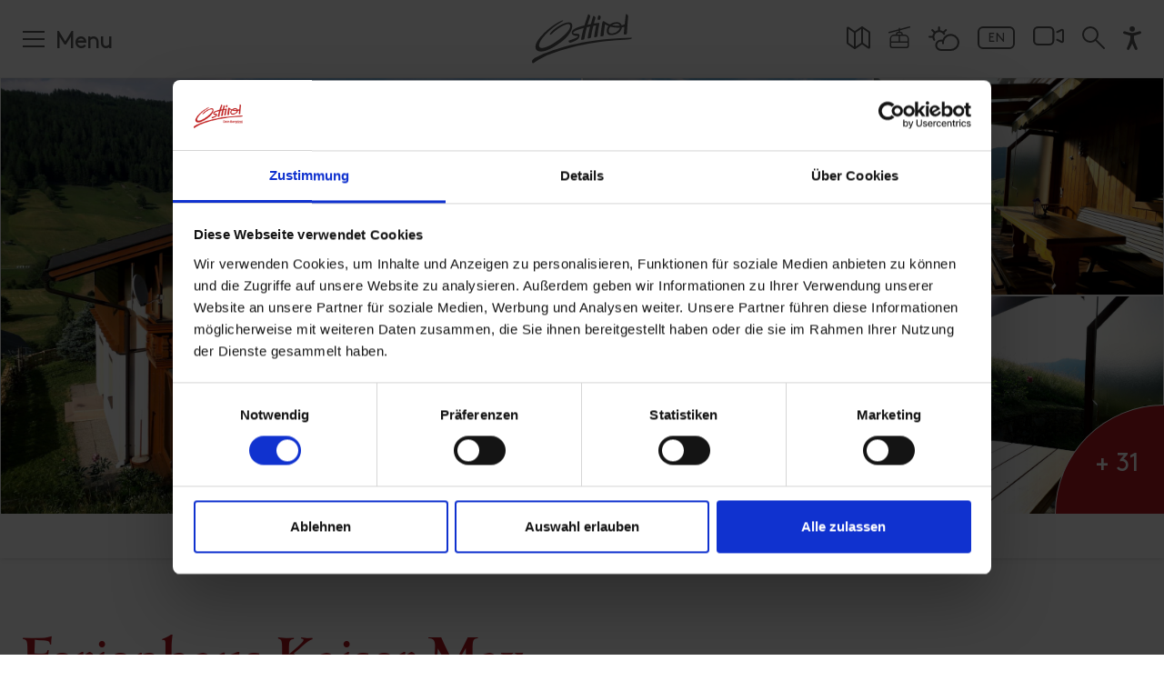

--- FILE ---
content_type: text/html; charset=utf-8
request_url: https://www.osttirol.com/en/book-a-vacation/booking/detail/unterkunft/ferienhaus-kaiser-max-kartitsch/
body_size: 34681
content:
<!DOCTYPE html>
<html lang="en" class="no-js">
<head>

<meta charset="utf-8">
<!-- 
	This website is powered by TYPO3 - inspiring people to share!
	TYPO3 is a free open source Content Management Framework initially created by Kasper Skaarhoj and licensed under GNU/GPL.
	TYPO3 is copyright 1998-2026 of Kasper Skaarhoj. Extensions are copyright of their respective owners.
	Information and contribution at https://typo3.org/
-->



<title>Ferienhaus Kaiser Max in Kartitsch » book online | Osttirol Tourismus</title>
<meta name="generator" content="TYPO3 CMS">
<meta name="referrer" content="origin">
<meta name="viewport" content="initial-scale=1.0, maximum-scale=5.0, user-scalable=1">
<meta name="robots" content="INDEX,FOLLOW">
<meta name="description" content="Vacation in Kartitsch ➜ Ferienhaus Kaiser Max. Rooms ✓ Ratings ✓ Arrivals ✓ &amp;amp; more. Book your holiday online now &amp;amp; enjoy Osttirol">
<meta property="og:title" content="Ferienhaus Kaiser Max in Kartitsch » book online">
<meta property="og:description" content="Vacation in Kartitsch ➜ Ferienhaus Kaiser Max. Rooms ✓ Ratings ✓ Arrivals ✓ &amp;amp; more. Book your holiday online now &amp;amp; enjoy Osttirol">
<meta property="og:url" content="https://www.osttirol.com/en/book-a-vacation/booking/detail/unterkunft/ferienhaus-kaiser-max-kartitsch/">
<meta property="og:type" content="website">
<meta property="og:image" content="https://www.osttirol.com/typo3temp/assets/_processed_/e/2/csm_IMG-201907_e7c93afd5b29eeab2d663d9be720a392_4a92a56d6e.jpg">
<meta name="twitter:card" content="summary">


<link rel="stylesheet" href="/typo3temp/assets/compressed/merged-d1bce9b4052c98434469212039c13ced.css?1769422869" media="all">




<script src="https://cdn.jsdelivr.net/gh/philfung/add-to-homescreen@3.5/dist/add-to-homescreen.min.js" type="79bfd9694c936b506414bbf9-text/javascript"></script>

<script type="79bfd9694c936b506414bbf9-text/javascript">
/*<![CDATA[*/
/*EmoAjax*/

try { if (undefined == typeof EmoAjax.config) EmoAjax.config = {};  } catch (e) { EmoAjax = {}; EmoAjax.config = {};  };
EmoAjax.config.requestURI = "https://www.osttirol.com/index.php?id=146&L=&no_cache=1";
EmoAjax.config.defaultMode = "asynchronous";
EmoAjax.config.defaultMethod = "POST";


/*EmoAjaxa6b438a5fa09cc6a58511ceedbfc9247*/
EmoAjax_ajaxLoadRoomsServiceProvider = function(data,cb_function,template) { return BookingEmo_ajaxCall( { plugin: 'tx_webxbookingemo_main',  action: 'ajaxLoadRoomsServiceProvider' }, {'data': data, 'cb_function': cb_function, 'template': template, 'tt': 736})};


/*EmoAjax17df58a8e4946198ce72429805cabadf*/
EmoAjax_ajaxAvcalender = function(data) { return BookingEmo_ajaxCall( { plugin: 'tx_webxbookingemo_main',  action: 'ajaxAvcalender' }, {'data': data, 'tt': 736})};


/*EmoAjax35cd70997a6c3c98f1f69f02ba09ebf0*/
EmoAjax_ajaxEnquiry = function(data) { return BookingEmo_ajaxCall( { plugin: 'tx_webxbookingemo_main',  action: 'ajaxEnquiry' }, {'data': data, 'tt': 736})};


/*]]>*/
</script>


      <script id="Cookiebot" src="https://consent.cookiebot.com/uc.js" data-cbid="2f32d6e3-fed4-402d-bfdd-47be7e14a2b6" data-blockingmode="auto" type="79bfd9694c936b506414bbf9-text/javascript" data-noindex="true"></script>
      <script src="/fileadmin/templates/js/vendor/jquery.min.js" data-cookieconsent="ignore" type="79bfd9694c936b506414bbf9-text/javascript"></script>

	    <link rel="preload" href="/fileadmin/templates/fonts/cambridge-serial-bold/new/Cambridge-Serial-Bold.woff2" as="font" crossorigin="anonymous" />
	    <link rel="preload" href="/fileadmin/templates/fonts/fontawesome-pro/fa-solid-900.woff2" as="font" crossorigin="anonymous" />
	    <link rel="preload" href="/fileadmin/templates/fonts/fontawesome-pro/fa-regular-400.woff2" as="font" crossorigin="anonymous" />
	    <link rel="preload" href="/fileadmin/templates/fonts/fontawesome-pro/fa-brands-400.woff2" as="font" crossorigin="anonymous" />
	    <link rel="preload" href="/fileadmin/templates/fonts/fontawesome-pro/fa-light-300.woff2" as="font" crossorigin="anonymous" />

	    <link rel="preconnect" href="https://cdn.pushpanda.io" crossorigin="anonymous">
	    <link rel="preconnect" href="https://cdnjs.cloudflare.com" crossorigin="anonymous">
		<link rel="preconnect" href="https://googleads.g.doubleclick.net" crossorigin="anonymous">
		<link rel="preconnect" href="https://www.google-analytics.com" crossorigin="anonymous">
		<link rel="preconnect" href="https://cdnjs.cloudflare.com" crossorigin="anonymous">
		<link rel="preconnect" href="https://connect.facebook.net" crossorigin="anonymous">

        <link rel="apple-touch-icon" sizes="180x180" href="/fileadmin/templates/images/icon-osttirol-pwa.png">

    <link rel="shortcut icon" href="/favicon.ico">

    <link rel="apple-touch-icon" sizes="180x180" href="/apple-touch-icon.png">
    <link rel="icon" type="image/png" sizes="32x32" href="/favicon-32x32.png">
    <link rel="icon" type="image/png" sizes="16x16" href="/favicon-16x16.png">
    <link rel="manifest" href="/manifest.json">
    <link rel="mask-icon" href="/safari-pinned-tab.svg" color="#b51621">
    <meta name="msapplication-TileColor" content="#ffffff">

    <meta name="p:domain_verify" content="97eebb5f43f4e70ed5104dc02018f929"/>

    <meta name="cf-2fa-verify" content="120KGZpiHlrR">

      <!--[if lt IE 9]>
        <script src="https://oss.maxcdn.com/libs/html5shiv/3.7.0/html5shiv.js"></script>
        <script src="https://oss.maxcdn.com/libs/respond.js/1.4.2/respond.min.js"></script>
      <![endif]-->

        <!-- Matomo -->
            <script type="79bfd9694c936b506414bbf9-text/javascript">
              var _paq = window._paq = window._paq || [];
              /* tracker methods like "setCustomDimension" should be called before "trackPageView" */

              _paq.push(['disableCookies']);
              _paq.push(['trackPageView']);
              _paq.push(['enableLinkTracking']);
              (function() {
                var u="https://matomo.osttirol.com/";
                _paq.push(['setTrackerUrl', u+'matomo.php']);
                _paq.push(['setSiteId', '1']);
                var d=document, g=d.createElement('script'), s=d.getElementsByTagName('script')[0];
                g.async=true; g.src=u+'matomo.js'; s.parentNode.insertBefore(g,s);
              })();
            </script>
            <!-- End Matomo Code -->


     <!-- Global site tag (gtag.js) - Google Analytics -->
    <script async src="https://www.googletagmanager.com/gtag/js?id=AW-811386383" type="79bfd9694c936b506414bbf9-text/javascript"></script>

    <!-- 07.06.2023 -->
    <script data-cookieconsent="ignore" type="79bfd9694c936b506414bbf9-text/javascript">
        (()=>{window.gtm_id="GTM-M4JK3QT";var t=document.createElement("script");t.src="https://cdn.tms.osttirol.com/bundle.js";t.async=!0;document.head.appendChild(t);})();
    </script>
    <!-- Global site tag (gtag.js) - Google Ads -->
<script async src="https://www.googletagmanager.com/gtag/js?id=AW-10887627412" type="79bfd9694c936b506414bbf9-text/javascript"></script>
<script type="79bfd9694c936b506414bbf9-text/javascript">
  window.dataLayer = window.dataLayer || [];
  function gtag(){dataLayer.push(arguments);}
  gtag('js', new Date());

  gtag('config', 'AW-10887627412');
</script>
           <!-- Adform Tracking Code BEGIN -->
            <script type="text/plain" data-cookieconsent="marketing">
                window._adftrack = Array.isArray(window._adftrack) ? window._adftrack : (window._adftrack ? [window._adftrack] : []);
                window._adftrack.push({
                    pm: 1753498,
                    divider: encodeURIComponent('|'),
                    pagename: encodeURIComponent('osttirol.com')
                });
                (function () { var s = document.createElement('script'); s.type = 'text/javascript'; s.async = true; s.src = 'https://track.adform.net/serving/scripts/trackpoint/async/'; var x = document.getElementsByTagName('script')[0]; x.parentNode.insertBefore(s, x); })();
            
            </script>
            <!-- Adform Tracking Code END --><link rel="apple-touch-icon" href="/fileadmin/templates/images/icon-osttirol-pwa.png"><meta property="og:url" content="https://www.osttirol.com/en/book-a-vacation/booking/detail/" /><meta property="og:type" content="website" />
<link rel="canonical" href="https://www.osttirol.com/en/book-a-vacation/booking/detail/unterkunft/ferienhaus-kaiser-max-kartitsch/"/>

<link rel="alternate" hreflang="de" href="https://www.osttirol.com/urlaub-buchen/urlaub-jetzt-buchen/detail/unterkunft/ferienhaus-kaiser-max-kartitsch/"/>
<link rel="alternate" hreflang="en" href="https://www.osttirol.com/en/book-a-vacation/booking/detail/unterkunft/ferienhaus-kaiser-max-kartitsch/"/>
<link rel="alternate" hreflang="it" href="https://www.osttirol.com/it/prenota-vacanza/prenota-alloggio/detail/unterkunft/ferienhaus-kaiser-max-kartitsch/"/>
<link rel="alternate" hreflang="x-default" href="https://www.osttirol.com/urlaub-buchen/urlaub-jetzt-buchen/detail/unterkunft/ferienhaus-kaiser-max-kartitsch/"/>
</head>
<body>
<div id="outdated"></div><div class="wrapAll page-default page-detail"><div class="top-navi animated fixed fixedHeader"><div class="top-navi-inner d-flex mx-auto justify-content-between animated"><div class="shoppingtop shoppingcart" style="display: none;"><div class="openShoppingcard shoppingcart-inner"><div class="shoppingcart-content shoppingicon-icon shoppingcart-icon-wrap"><span class="shoppingnr shoppingcart-nr" style="display: block;"></span><svg class="shoppingtopIcon shoppingcart-icon" style="display: block;" xmlns="http://www.w3.org/2000/svg" xmlns:xlink="http://www.w3.org/1999/xlink" version="1.1" x="0px" y="0px" viewBox="0 0 483.1 483.1"  xml:space="preserve" width="512px" height="512px"><g><g><path d="M434.55,418.7l-27.8-313.3c-0.5-6.2-5.7-10.9-12-10.9h-58.6c-0.1-52.1-42.5-94.5-94.6-94.5s-94.5,42.4-94.6,94.5h-58.6 c-6.2,0-11.4,4.7-12,10.9l-27.8,313.3c0,0.4,0,0.7,0,1.1c0,34.9,32.1,63.3,71.5,63.3h243c39.4,0,71.5-28.4,71.5-63.3 C434.55,419.4,434.55,419.1,434.55,418.7z M241.55,24c38.9,0,70.5,31.6,70.6,70.5h-141.2C171.05,55.6,202.65,24,241.55,24z M363.05,459h-243c-26,0-47.2-17.3-47.5-38.8l26.8-301.7h47.6v42.1c0,6.6,5.4,12,12,12s12-5.4,12-12v-42.1h141.2v42.1 c0,6.6,5.4,12,12,12s12-5.4,12-12v-42.1h47.6l26.8,301.8C410.25,441.7,389.05,459,363.05,459z" data-original="#000000" class="active-path" data-old_color="#000000" fill="#FFFFFF"/></g></g></svg></div></div><div id="shoppingCard" class="toggleContent shoppingcart-container" style="display: none;"></div></div><div class="search-mobile order-1 d-lg-none"><a href="/en/service/search/"><svg xmlns="http://www.w3.org/2000/svg" width="20" height="20" viewBox="0 0 20 20"><g transform="translate(0.5 0.5)"><circle data-name="Ellipse 34" cx="6.261" cy="6.261" r="6.261" transform="translate(0.5 0.5)" stroke-width="2" stroke="#fff" stroke-linecap="round" stroke-linejoin="round" fill="none"/><path data-name="Pfad 2001" d="M14.156,14.156l7.313,7.313" transform="translate(-2.969 -2.969)" fill="none" stroke="#fff" stroke-linecap="round" stroke-linejoin="round" stroke-width="2"/></g></svg></a></div><div class="mainNavi-trigger order-3 order-lg-1 animated d-lg-flex"><span id="hamburger"><span></span></span><div class="mainNavi-trigger-title d-none d-lg-inline-block">Menu</div></div><div id="logo" class="order-2"><a href="/en/" title="Osttirol"><svg class="animated" version="1.1" xmlns="http://www.w3.org/2000/svg" xmlns:xlink="http://www.w3.org/1999/xlink" x="0px" y="0px" width="99.998px" height="49.222px" viewBox="0 25.388 99.998 49.222" enable-background="new 0 25.388 99.998 49.222" xml:space="preserve"><g><g><path class="logo-sub-text" fill="#FFFFFF" d="M63.278,59.362c-0.33-0.306-0.771-0.466-1.223-0.442h-1.672v4.636h1.672c0.451,0.021,0.893-0.138,1.223-0.443c0.521-0.521,0.471-1.197,0.471-1.896C63.749,60.521,63.801,59.883,63.278,59.362z M62.647,62.462c-0.164,0.202-0.416,0.313-0.676,0.295H61.28v-3.029h0.685c0.259-0.02,0.511,0.089,0.677,0.287c0.17,0.208,0.196,0.501,0.196,1.202C62.838,61.92,62.817,62.252,62.647,62.462z" /><path class="logo-sub-text" fill="#FFFFFF" d="M65.789,60.125c-0.88,0-1.478,0.623-1.478,1.731c0,1.373,0.768,1.736,1.568,1.736c0.488,0.027,0.961-0.17,1.287-0.533l-0.514-0.501c-0.191,0.221-0.478,0.34-0.768,0.319c-0.388,0.026-0.722-0.266-0.748-0.65c-0.002-0.032-0.002-0.064,0-0.098h2.12v-0.373C67.261,60.814,66.731,60.125,65.789,60.125z M65.146,61.543c0-0.126,0.026-0.25,0.078-0.364c0.153-0.313,0.532-0.44,0.846-0.285c0.125,0.061,0.226,0.161,0.287,0.285c0.049,0.114,0.076,0.238,0.078,0.364H65.146z" /><rect class="logo-sub-text" x="67.919" y="60.164" fill="#FFFFFF" width="0.848" height="3.392" /><rect class="logo-sub-text" x="67.905" y="58.893" fill="#FFFFFF" width="0.865" height="0.688" /><path class="logo-sub-text" fill="#FFFFFF" d="M71.252,60.125c-0.317-0.004-0.624,0.123-0.847,0.352v-0.313H69.58v3.392h0.854V61.5c0-0.462,0.299-0.617,0.562-0.617c0.262,0,0.562,0.155,0.562,0.617v2.056h0.846v-2.168c0.027-0.355-0.098-0.705-0.344-0.964C71.842,60.219,71.551,60.111,71.252,60.125z" /><path class="logo-sub-text" fill="#FFFFFF" d="M77.498,61.178c0.354-0.187,0.576-0.556,0.573-0.956c0-0.794-0.528-1.309-1.434-1.309h-1.867v4.635h1.94c0.826,0,1.418-0.469,1.418-1.334C78.151,61.772,77.901,61.361,77.498,61.178z M75.683,59.727h0.885c0.385,0,0.6,0.215,0.6,0.533c0,0.319-0.215,0.534-0.6,0.534h-0.885V59.727z M76.625,62.757h-0.942v-1.14h0.942c0.313-0.025,0.591,0.209,0.617,0.523c0.024,0.313-0.209,0.591-0.524,0.615C76.688,62.76,76.655,62.76,76.625,62.757z" /><path class="logo-sub-text" fill="#FFFFFF" d="M80.176,60.125c-0.881,0-1.479,0.623-1.479,1.731c0,1.373,0.769,1.736,1.57,1.736c0.487,0.027,0.961-0.17,1.287-0.533l-0.514-0.501c-0.191,0.221-0.477,0.34-0.77,0.319c-0.385,0.026-0.721-0.266-0.746-0.65c-0.002-0.032-0.002-0.064,0-0.098h2.119v-0.373C81.646,60.814,81.119,60.125,80.176,60.125z M79.53,61.543c0-0.126,0.027-0.25,0.078-0.364c0.154-0.313,0.533-0.44,0.847-0.285c0.125,0.061,0.226,0.161,0.286,0.285c0.05,0.114,0.076,0.238,0.078,0.364H79.53z" /><path class="logo-sub-text" fill="#FFFFFF" d="M83.142,60.488v-0.324h-0.826v3.392h0.846V61.51c-0.033-0.308,0.188-0.585,0.496-0.618c0.015-0.001,0.029-0.003,0.045-0.003c0.172-0.007,0.339,0.066,0.449,0.198l0.638-0.643c-0.206-0.219-0.499-0.336-0.8-0.318C83.668,60.123,83.358,60.254,83.142,60.488z" /><path class="logo-sub-text" fill="#FFFFFF" d="M86.776,60.483c-0.2-0.245-0.508-0.379-0.824-0.358c-0.301-0.012-0.594,0.097-0.814,0.299c-0.318,0.318-0.344,0.747-0.344,1.342s0.023,1.027,0.344,1.347c0.219,0.203,0.51,0.312,0.809,0.301c0.307,0.021,0.604-0.106,0.807-0.34v0.346c0.035,0.354-0.223,0.666-0.574,0.701c-0.037,0.004-0.072,0.004-0.109,0.002c-0.248,0.014-0.489-0.082-0.664-0.26l-0.525,0.534c0.352,0.338,0.71,0.441,1.229,0.441c0.912,0,1.494-0.592,1.494-1.405v-3.269h-0.819L86.776,60.483z M86.192,62.65c-0.502,0-0.561-0.438-0.561-0.886c0-0.448,0.053-0.879,0.561-0.879c0.509,0,0.562,0.431,0.562,0.879C86.754,62.212,86.688,62.65,86.192,62.65z" /><path class="logo-sub-text" fill="#FFFFFF" d="M88.498,59.258v1.003h-0.356v0.646h0.356v1.682c-0.028,0.508,0.358,0.941,0.864,0.971c0.039,0.003,0.08,0.003,0.119,0h0.461v-0.717h-0.305c-0.201,0-0.293-0.109-0.293-0.306v-1.628h0.598v-0.645h-0.598V59.26L88.498,59.258z" /><rect class="logo-sub-text" x="90.567" y="58.893" fill="#FFFFFF" width="0.865" height="0.688" /><rect class="logo-sub-text" x="90.582" y="60.164" fill="#FFFFFF" width="0.847" height="3.392" /><path class="logo-sub-text" fill="#FFFFFF" d="M92.242,60.164v3.392h0.847V61.51c-0.043-0.307,0.171-0.59,0.479-0.633c0.197-0.027,0.395,0.053,0.519,0.208l0.64-0.643c-0.207-0.219-0.5-0.336-0.803-0.318c-0.324-0.002-0.633,0.133-0.852,0.373v-0.325L92.242,60.164z" /><path class="logo-sub-text" fill="#FFFFFF" d="M97.22,63.178c0.305-0.32,0.385-0.703,0.385-1.321s-0.08-0.996-0.385-1.309c-0.279-0.28-0.662-0.434-1.058-0.417c-0.394-0.016-0.772,0.137-1.048,0.417c-0.305,0.319-0.374,0.702-0.374,1.309c0,0.605,0.079,1.001,0.374,1.321c0.273,0.279,0.654,0.432,1.048,0.415C96.558,63.609,96.94,63.459,97.22,63.178z M95.578,61.856c0-0.354,0.019-0.646,0.187-0.82c0.104-0.103,0.246-0.157,0.391-0.148c0.148-0.009,0.293,0.046,0.398,0.148c0.176,0.176,0.188,0.468,0.188,0.82c0,0.352-0.021,0.648-0.188,0.825c-0.105,0.104-0.25,0.156-0.398,0.149c-0.145,0.006-0.286-0.049-0.391-0.149C95.597,62.506,95.578,62.207,95.578,61.856L95.578,61.856z" /><path class="logo-sub-text" fill="#FFFFFF" d="M98.248,58.92v3.665c-0.028,0.508,0.358,0.942,0.866,0.973c0.041,0.002,0.082,0.001,0.123-0.002h0.482v-0.717h-0.326c-0.213,0-0.299-0.104-0.299-0.306V58.92H98.248z" /><rect class="logo-sub-text" x="87.944" y="64.269" fill="#FFFFFF" width="11.849" height="0.333" /><path fill="#FFFFFF" d="M98.551,49.057c-12.69,0.136-33.93,1.867-48.424,4.856C17.026,60.725,4.215,68.795,1.958,70.016c-2.257,1.22-1.943,3.342-1.943,3.342c0,0.055,0.011,0.104,0.017,0.152c0.043,0.188,0.321,1.225,1.121,1.087c0.446-0.108,1.005-0.497,1.549-0.91l0,0c2.95-2.157,6.101-4.024,9.411-5.575c3.707-1.7,9.155-3.924,16.482-6.23c1.551-0.485,3.19-0.979,4.919-1.477c5.123-1.461,10.995-2.914,17.648-4.248c14.562-3.223,33.069-4.51,40.308-4.98l0,0c1.84-0.121,3.118-0.188,3.663-0.221c2.979-0.188,3.818-0.679,4.542-1.176C100.397,49.283,99.858,49.057,98.551,49.057z" /><path fill="#FFFFFF" d="M9.187,62.869c2.941-0.063,7.075-1.297,12.871-4.699c4.183-2.644,6.993-4.588,9.155-6.399l0,0c7.129-5.822,8.534-11.518,8.534-11.518l0,0c0.762-2.486,0.764-4.889-0.561-5.867c-1.932-1.435-6.15-0.613-11.979,2.753c-5.639,3.26-8.408,6.601-8.998,7.638c0,0.011-0.561,0.994-0.144,1.267c0.213,0.102,0.688,0.118,1.614-0.731c1.377-1.26,7.557-7.265,14.879-9.665c0,0,1.964-0.674,2.959,0.176c0.996,0.85,1.024,3.251-1.171,6.181c-2.195,2.93-8.495,9.343-17.838,14.41c-1.304,0.702-2.65,1.324-4.03,1.861c-4.37,1.601-6.264,1.184-6.969,0.104c0,0-2.724-3.201,6.214-12.654l0,0c3.408-3.737,7.314-6.839,10.276-8.951c0.03-0.021,3.439-2.279,5.752-3.645l0.208-0.105l0,0c1.394-0.747,1.351-0.992,1.187-1.175c-0.213-0.214-0.732-0.084-1.106,0.049c-2.104,0.83-11.221,4.869-21.198,15.95c-3.953,4.546-5.027,7.681-5.291,9.361C3.285,59.721,3.961,62.925,9.187,62.869z" /><path fill="#FFFFFF" d="M40.036,45.313c0.174,0.344,0.875,1.39,3.07,1.809c0.48,0.086,0.934,0.138,1.308,0.172l0,0l0.275,0.022c0.308,0.032,0.79,0.103,1.024,0.248c0.036,0.026,0.069,0.057,0.099,0.09c0.007,0.008,0.013,0.016,0.019,0.024c0.136,0.187,0.089,0.469-0.48,0.882c-1.059,0.725-3.432,1.67-8.05,3.22c-0.009,0-0.957,0.186-0.705,0.934c0.052,0.18,0.123,0.353,0.211,0.517l0.013,0.019l0,0l0.049,0.082c0.168,0.257,0.747,0.964,1.682,0.702c0.73-0.205,4.078-1.39,6.447-2.898l0.05-0.033l0.262-0.172c0.54-0.364,1.013-0.817,1.399-1.342l0,0c0.011-0.015,0.021-0.031,0.034-0.047c0.62-0.934,0.714-2.067,0.727-2.453c0-0.041,0-0.082,0-0.122l0,0c0-0.12,0-0.232-0.017-0.338c0-0.072-0.015-0.144-0.026-0.209v-0.027c-0.206-1.078-1.216-1.17-1.226-1.2c-0.129-0.023-0.259-0.041-0.39-0.05c-1.146-0.081-3-0.093-4.049-0.359c-1.173-0.458-0.127-1.461-0.104-1.483c0.415-0.356,1.091-0.803,2.201-1.336l0,0l0.086-0.041c0.448-0.209,2.729-1.22,7.576-2.509c0.055-0.015,0.112,0.019,0.127,0.074c0.006,0.018,0.006,0.036,0.002,0.054c-0.9,3.2-1.757,6.606-2.34,9.749c-0.035,0.206-0.153,0.912-0.177,1.309c0,0.057,0,0.113,0,0.17c0,0.276,0.224,0.502,0.5,0.502c0.008,0,0.016,0,0.023-0.001c0.224-0.014,0.51-0.057,0.875-0.116c1.433-0.229,1.746-0.635,1.82-1.195c0.619-3.818,1.436-7.603,2.449-11.337l2.575-0.59L58,37.895c0.06-0.016,0.119,0.021,0.134,0.081c0.006,0.019,0.004,0.038-0.001,0.056c-0.843,3.23-1.682,6.746-2.204,9.809c-0.035,0.229-0.188,1.166-0.188,1.477c-0.002,0.032-0.002,0.063,0,0.097c0.015,0.288,0.285,0.415,0.57,0.4c0.226-0.014,0.512-0.057,0.873-0.116c1.523-0.245,1.782-0.688,1.834-1.308c0.449-2.778,0.91-5.262,1.354-7.442l0.871-3.438c0.037-0.148,0.154-0.265,0.305-0.301l0.332-0.077c0.67-0.122,1.359-0.244,2.074-0.374c0.072-0.013,0.143,0.037,0.154,0.11c0.002,0.016,0.002,0.031,0,0.047c-0.209,0.975-1.168,5.52-1.746,9.562c0,0.048-0.174,1.332-0.188,1.681c0,0.036,0,0.069,0,0.097c0.026,0.286,0.302,0.42,0.587,0.396c0.225-0.021,0.508-0.075,0.868-0.146c1.375-0.272,1.703-0.671,1.771-1.205l0,0c0,0,0-0.015,0-0.021c0-0.013,0-0.026,0-0.039c0.713-6.423,2.045-12.492,2.045-12.492c0.156-0.729-1.075-0.483-1.075-0.483l-0.954,0.14c-1.121,0.142-2.254,0.308-3.363,0.489c-0.057,0.008-0.107-0.031-0.115-0.089c-0.002-0.012-0.002-0.024,0.002-0.036l0.713-2.813l0.584-1.891c0,0,0.529-1.229-0.323-1.986c-0.748-0.661-1.455-1.295-1.792-0.323c-0.021,0.061-0.053,0.153-0.092,0.273l-0.096,0.31l0,0c-0.131,0.431-0.322,1.046-0.561,1.797v0.02c-0.418,1.364-0.961,3.176-1.494,5.136c-0.029,0.107-0.117,0.188-0.227,0.209c-1.051,0.194-2.043,0.398-2.978,0.596c-0.053,0.011-0.104-0.024-0.112-0.077c-0.004-0.017-0.002-0.032,0.004-0.049l2.465-7.498c0,0,0.543-1.21-0.301-1.99c-0.732-0.673-1.435-1.319-1.785-0.353c-0.021,0.059-0.055,0.151-0.096,0.271l-2.303,6.822c-0.338,1.06-0.691,2.205-1.052,3.404c-0.035,0.115-0.13,0.202-0.244,0.23l-0.296,0.07l-0.448,0.102c-0.508,0.118-1.271,0.303-2.158,0.538l-0.211,0.058l0,0c-7.113,1.978-8.701,4.222-8.856,4.467c-0.333,0.515-0.522,1.107-0.547,1.72C39.727,44.326,39.83,44.838,40.036,45.313z" /><path fill="#FFFFFF" d="M65.703,30.996L65.703,30.996c0.062,0.052,0.293,0.188,1.086,0.145c0.291-0.021,0.62-0.051,0.881-0.092h0.058h0.028l0,0c0.253-0.045,0.445-0.251,0.472-0.506c0.09-0.465,0.364-1.456,0.41-1.637c0.021-0.082,0.038-0.165,0.059-0.254c0.188-0.858-0.268-1.186-0.881-1.682c-0.613-0.497-0.992-0.374-1.309,0.017c-0.867,1.121-0.936,3.617-0.936,3.617c-0.016,0.143,0.029,0.285,0.121,0.394L65.703,30.996z" /><path fill="#FFFFFF" d="M68.627,45.471L68.627,45.471c-0.037,0.322-0.062,0.586-0.078,0.813c-0.036,0.404-0.077,0.899-0.077,1.095c-0.002,0.032-0.002,0.064,0,0.098c0.045,0.245,0.276,0.409,0.523,0.374c0.158-0.016,1.829-0.177,2.324-0.538c0.269-0.188,0.316-0.405,0.346-0.703l0,0c0.001-0.007,0.001-0.016,0-0.022c0.001-0.013,0.001-0.025,0-0.039c0.352-4.331,0.936-8.258,1.309-10.586c0.043-0.329,0.24-0.293,0.356-0.24c0.562,0.369,1.147,0.7,1.756,0.988l0,0c0.351,0.17,0.748,0.354,1.192,0.54c0.051,0.02,0.074,0.073,0.058,0.123c-0.003,0.008-0.007,0.016-0.012,0.021c-0.539,0.764-2.804,4.297-0.935,7.559c0.627,0.916,1.512,1.332,2.682,1.472c0.066,0,6.242,0.688,10.246-3.952c0.83-1.018,1.345-2.256,1.479-3.562c0.014-0.098,0.09-0.174,0.188-0.187c0.886-0.147,1.646-0.323,2.259-0.489c0.059-0.017,0.12,0.019,0.136,0.077c0.004,0.015,0.005,0.028,0.003,0.044c-0.313,2.969-0.562,6.285-0.562,6.702c0.029,0.821,0.611,0.934,2.398,0.646l0.1-0.019c0.283-0.058,0.494-0.293,0.519-0.581l0.619-8.755c0.222-3.363,0.517-6.727,0.592-7.59c0.111-1.275-0.03-1.825-0.274-2.181l0,0l-0.019-0.03l0,0c-0.208-0.259-0.444-0.492-0.707-0.696c-0.104-0.092-0.214-0.177-0.327-0.254l0.006-0.021l0,0c-0.121-0.108-0.274-0.174-0.437-0.187c-0.054-0.007-0.104,0.005-0.151,0.029c-0.023,0.013-0.047,0.029-0.064,0.048l0,0c-0.152,0.188-0.249,0.414-0.283,0.652c0,0,0,0,0,0.011c0,0.012,0,0.014,0,0.02c-0.012,0.063-0.018,0.104-0.018,0.104l-0.08,0.546c0,0.012-0.502,4.358-0.979,8.71c-0.011,0.094-0.069,0.174-0.155,0.212c-0.55,0.235-1.111,0.443-1.683,0.621c-0.351,0.097-0.747,0.188-1.187,0.286c-0.066,0.014-0.133-0.024-0.155-0.09c-0.146-0.471-0.373-0.913-0.668-1.308c-0.308-0.362-0.662-0.682-1.056-0.947c-0.988-0.617-2.149-0.783-3.039-0.8h-0.09c-3.222,0.062-5.438,1.246-6.744,2.285c-0.73-0.261-1.445-0.564-2.139-0.912c-0.63-0.302-1.242-0.635-1.839-1c-0.64-0.374-1.168-0.713-1.517-0.935l0,0c-0.598-0.418-0.834-0.458-0.834-0.458l0,0c-0.414-0.081-0.907,0.133-1.227,1.438l0,0v0.03c-0.029,0.127-0.057,0.266-0.084,0.417c-0.168,0.862-0.551,2.902-0.904,5.418l0,0C69.071,41.792,68.812,43.887,68.627,45.471z M80.388,36.453c0.016-0.022,0.038-0.043,0.063-0.058c0.088-0.055,0.174-0.11,0.268-0.165c1.268-0.747,4.934-2.221,6.727,0.131c0,0.013,0.018,0.028,0.025,0.039l0,0c0,0,0.174,0.239,0.285,0.428c0.025,0.031,0.023,0.079-0.008,0.105c-0.012,0.01-0.025,0.016-0.039,0.018c-2.116,0.246-4.257,0.178-6.354-0.2c-0.318-0.064-0.631-0.139-0.935-0.215c-0.028-0.008-0.048-0.039-0.041-0.068C80.381,36.463,80.383,36.458,80.388,36.453z M78.313,38.125c0.059-0.063,0.146-0.088,0.229-0.063c0.222,0.066,0.449,0.133,0.685,0.195c2.832,0.713,5.762,0.965,8.676,0.747c0.056-0.004,0.104,0.037,0.109,0.094c0,0.012-0.002,0.023-0.005,0.035c-0.729,2.213-3.108,4.31-5.479,5.104c-2.508,0.811-3.934,0.604-4.745,0.093h-0.013c-0.365-0.193-0.655-0.501-0.83-0.876l0,0c-0.131-0.291-0.205-0.604-0.219-0.923c-0.002-0.059-0.002-0.118,0-0.177l0,0v-0.02C76.646,41.313,76.853,39.731,78.313,38.125z" /></g></g></svg></a></div><div class="top-icons order-lg-3"><div class="top-icons-container d-flex flex-wrap justify-content-around justify-content-lg-end align-items-end align-items-lg-start"><div class="top-icon "><a href="https://maps.osttirol.com/v2/en" target="_blank" rel="noreferrer" title="Map"><svg class="svg-map" xmlns="http://www.w3.org/2000/svg" width="26" height="25.806" viewBox="0 0 26 25.806"><g transform="translate(-0.5 -0.581)"><path data-name="Pfad 2002" d="M9.833,25.246a.571.571,0,0,1-.665,0L1.739,19.941a.571.571,0,0,1-.239-.465V2.594a.571.571,0,0,1,.9-.465L9.5,7.2l7.667-5.477a.571.571,0,0,1,.665,0l7.429,5.305a.571.571,0,0,1,.239.465V24.373a.571.571,0,0,1-.9.465l-7.1-5.069Z" transform="translate(0 0)" fill="none" stroke="#fff" stroke-linecap="round" stroke-linejoin="round" stroke-width="2"/><path data-name="Pfad 2003" d="M8.5,6.5V24.655" transform="translate(1 0.698)" fill="none" stroke="#fff" stroke-linecap="round" stroke-linejoin="round" stroke-width="2"/><path data-name="Pfad 2004" d="M15.5,19.769V1.614" transform="translate(2 0)" fill="none" stroke="#fff" stroke-linecap="round" stroke-linejoin="round" stroke-width="2"/></g></svg></a></div><div class="top-icon "><a href="/en/service/snow-report/" title="Lifts"><svg class="svg-lifts" xmlns="http://www.w3.org/2000/svg" width="24" height="24" viewBox="0 0 24 24"><g transform="translate(0 -0.013)"><g data-name="Gruppe 392"><path data-name="Pfad 2000" d="M4.25,24.013a2.754,2.754,0,0,1-2.75-2.75v-7.5a4.756,4.756,0,0,1,4.75-4.75h2v-.75a2.252,2.252,0,0,1,2.25-2.25h.75V4.739L.944,7.487A.75.75,0,1,1,.557,6.038L11.25,3.186V2.263a.75.75,0,0,1,1.5,0v.524L23.057.039a.747.747,0,0,1,.918.531.738.738,0,0,1-.076.568.746.746,0,0,1-.456.349L12.75,4.339V6.013h.75a2.252,2.252,0,0,1,2.25,2.25v.75h2a4.756,4.756,0,0,1,4.75,4.75v7.5a2.754,2.754,0,0,1-2.75,2.75ZM3,21.263a1.252,1.252,0,0,0,1.25,1.25h15.5A1.252,1.252,0,0,0,21,21.263v-3.25H3Zm18-4.75v-2.75a3.254,3.254,0,0,0-3.25-3.25h-5v6Zm-9.75,0v-6h-5A3.254,3.254,0,0,0,3,13.763v2.75Zm3-7.5v-.75a.75.75,0,0,0-.75-.75h-3a.75.75,0,0,0-.75.75v.75Z" fill="#fff"/></g></g></svg></a></div><div class="top-icon "><a href="/en/service/weather-forecast/" title="Weather"><svg  class="svg-weather" xmlns="http://www.w3.org/2000/svg" width="34.317" height="27.875" viewBox="0 0 34.317 27.875"><g transform="translate(0 -2.25)"><g data-name="Gruppe 6" transform="translate(0 2.25)"><path data-name="Pfad 39" d="M6.433,18.666a1.067,1.067,0,0,1-.9-.486,7.5,7.5,0,0,1-1.148-3.065H1.072a1.072,1.072,0,0,1,0-2.144H4.4c.021-.153.046-.3.076-.436A7.512,7.512,0,0,1,5.812,9.578L3.455,7.22A1.071,1.071,0,1,1,4.97,5.705l2.36,2.36c.132-.1.257-.189.383-.272A7.542,7.542,0,0,1,10.721,6.65V3.322a1.072,1.072,0,1,1,2.144,0V6.649c.174.023.336.05.493.083A7.529,7.529,0,0,1,16.28,8.041l2.336-2.336A1.071,1.071,0,1,1,20.131,7.22L17.8,9.55c.111.143.209.282.3.42.066.1.13.2.192.31a1.072,1.072,0,0,1-1.851,1.084c-.044-.074-.089-.149-.137-.222a5.319,5.319,0,0,0-3.388-2.314,5.486,5.486,0,0,0-1.111-.114,5.363,5.363,0,0,0-4.476,8.3,1.07,1.07,0,0,1-.9,1.657Z" transform="translate(0 -2.25)" fill="#fff"/><path data-name="Pfad 40" d="M11.683,27.548a6.426,6.426,0,1,1,0-12.852,6.314,6.314,0,0,1,1.562.194,9.649,9.649,0,1,1,9.169,12.657H11.683ZM22.43,25.4A7.5,7.5,0,1,0,15.041,16.5a.28.28,0,0,1-.007.031A7.2,7.2,0,0,0,14.9,17.9a7.723,7.723,0,0,0,.057.925,1.136,1.136,0,0,1,.01.146,1.072,1.072,0,0,1-2.136.134,10.014,10.014,0,0,1-.074-1.206c0-.3.017-.6.047-.9a4.171,4.171,0,0,0-1.119-.156,4.281,4.281,0,0,0-1.858,8.142,4.568,4.568,0,0,0,1.87.42H22.43Z" transform="translate(2.254 0.326)" fill="#fff"/></g></g></svg></a></div><div class="lang-navi top-icon d-flex flex-column"><ul class="nodots order-1 order-lg-2"><li tabindex="0"><a href="/urlaub-buchen/urlaub-jetzt-buchen/detail/unterkunft/ferienhaus-kaiser-max-kartitsch/">DE</a></li><li class="active"><a href="/en/book-a-vacation/booking/detail/unterkunft/ferienhaus-kaiser-max-kartitsch/">EN</a></li><li tabindex="0"><a href="/it/prenota-vacanza/prenota-alloggio/detail/unterkunft/ferienhaus-kaiser-max-kartitsch/">IT</a></li></ul><div class="lang-current order-2 order-lg-1 animated">EN</div></div><div class="top-icon "><a href="/en/service/webcam/" title="Webcam"><svg  class="svg-webcam" xmlns="http://www.w3.org/2000/svg" width="33.6" height="21" viewBox="0 0 33.6 21"><g transform="translate(0 -4.511)"><g data-name="Gruppe 7" transform="translate(0 4.511)"><path data-name="Pfad 41" d="M5.25,25.511A5.256,5.256,0,0,1,0,20.261V9.761a5.256,5.256,0,0,1,5.25-5.25h12.6a5.256,5.256,0,0,1,5.25,5.25v10.5a5.256,5.256,0,0,1-5.25,5.25Zm0-18.9A3.153,3.153,0,0,0,2.1,9.761v10.5a3.153,3.153,0,0,0,3.15,3.15h12.6A3.153,3.153,0,0,0,21,20.261V9.761a3.153,3.153,0,0,0-3.15-3.15H5.25Z" transform="translate(0 -4.511)" fill="#fff"/><path data-name="Pfad 42" d="M24.3,21.977a2.067,2.067,0,0,1-.937-.223l-4.782-2.39a1.05,1.05,0,0,1,.47-1.989,1.066,1.066,0,0,1,.468.109L24.3,19.876V8.574l-4.781,2.391a1.05,1.05,0,0,1-.939-1.877L23.361,6.7a2.1,2.1,0,0,1,.939-.223,2.1,2.1,0,0,1,2.1,2.1v11.3a2.112,2.112,0,0,1-.22.937,2.085,2.085,0,0,1-1.214,1.054A2.125,2.125,0,0,1,24.3,21.977Z" transform="translate(7.2 -3.725)" fill="#fff"/></g></g></svg></a></div><div class="top-icon d-none d-lg-block"><a href="/en/service/search/" title="Search"><svg  class="svg-search" xmlns="http://www.w3.org/2000/svg" width="25" height="25" viewBox="0 0 25 25"><g transform="translate(0.5 0.5)"><circle data-name="Ellipse 34" cx="8" cy="8" r="8" transform="translate(0.5 0.5)" stroke-width="2" stroke="#fff" stroke-linecap="round" stroke-linejoin="round" fill="none"/><path data-name="Pfad 2001" d="M14.156,14.156,23.5,23.5" fill="none" stroke="#fff" stroke-linecap="round" stroke-linejoin="round" stroke-width="2"/></g></svg></a></div><div class="top-icon top-icon-accessabilty" data-acsb-custom-trigger="true" tabindex="0" role="button"><svg fill="currentColor" width="20" xmlns="http://www.w3.org/2000/svg" xml:space="preserve" viewBox="0 0 100 131.3" style="display: inline-flex;"><path fill="#ffffff" xmlns="http://www.w3.org/2000/svg" d="M71.6 131.3c1 0 2.1-.3 3.1-.8 3.9-1.8 5.5-6.2 3.6-10.1 0 0-14.3-32.7-16.9-44.7-1-4.2-1.6-15.3-1.8-20.5 0-1.8 1-3.4 2.6-3.9l32-9.6c3.9-1 6.2-5.5 5.2-9.4-1-3.9-5.5-6.2-9.4-5.2 0 0-29.6 9.6-40.3 9.6-10.4 0-39.8-9.4-39.8-9.4-3.9-1-8.3.8-9.6 4.7-1.3 4.2 1 8.6 5.2 9.6l32 9.6c1.6.5 2.9 2.1 2.6 3.9-.3 5.2-.8 16.4-1.8 20.5-2.6 12-16.9 44.7-16.9 44.7-1.8 3.9 0 8.3 3.6 10.1 1 .5 2.1.8 3.1.8 2.9 0 5.7-1.6 6.8-4.4l15.3-31.2L64.8 127c1.3 2.7 3.9 4.3 6.8 4.3z"></path><circle xmlns="http://www.w3.org/2000/svg" cx="50.3" cy="14.6" r="14.6" fill="#ffffff" ></circle></svg></div></div></div></div></div><nav class="mainNavi-menu" role="navigation" aria-label="Main Navigation"><ul class="nodots level-first-menu animated"><li class="navi-item navi-dropdown navi-dropdown-first"><span class="navi-link-wrap"><a href="/en/discover-and-experience/" class="navi-link navi-dropdown-toggle link-first-level" title="Discover and experience">Discover and experience<span class="navi-item-toggle toggle-first-level" style="color: white;"><i class="fal fa-chevron-right"></i></span></a></span><ul class="navi-dropdown-menu nodots animated"><li class="navi-item navi-item-headline navi-item-headline-top"><span class="navi-link-wrap"><i class="fal fa-chevron-left"></i><a href="/en/discover-and-experience/">Discover and experience</a></span></li><li class="navi-item navi-item-headline navi-item-headline-overview"><span class="navi-link-wrap"><a href="/en/discover-and-experience/"><span class="d-lg-none d-inline">Overview</span><span class="d-lg-inline d-none">see all &nbsp;<i class="fal fa-chevron-right"></i></span></a></span></li><li class="navi-item navi-dropdown navi-dropdown-second"><span class="navi-link-wrap"><a href="/en/discover-and-experience/summer/" class="navi-link navi-dropdown-toggle link-second-level" title="Summer">Summer<span class="navi-item-toggle toggle-second-level" style="color: white;"><i class="fal fa-chevron-right"></i></span></a></span><ul class="navi-dropdown-menu3 nodots animated"><li class="navi-item navi-item-headline navi-item-headline-top"><span class="navi-link-wrap"><i class="fal fa-chevron-left"></i><a href="/en/discover-and-experience/summer/">Summer</a></span></li><li class="navi-item navi-item-headline navi-item-headline-overview"><span class="navi-link-wrap"><a href="/en/discover-and-experience/summer/"><span class="d-lg-none d-inline">Overview</span><span class="d-lg-inline d-none">see all &nbsp;<i class="fal fa-chevron-right"></i></span></a></span></li><li class="navi-item"><span class="navi-link-wrap"><a href="/en/discover-and-experience/summer/hiking/" class="navi-link link-third-level" title="Hiking">Hiking</a></span></li><li class="navi-item"><span class="navi-link-wrap"><a href="/en/discover-and-experience/summer/climbing/" class="navi-link link-third-level" title="Climbing">Climbing</a></span></li><li class="navi-item"><span class="navi-link-wrap"><a href="/en/discover-and-experience/summer/cycling/" class="navi-link link-third-level" title="Cycling">Cycling</a></span></li><li class="navi-item"><span class="navi-link-wrap"><a href="/en/discover-and-experience/summer/alpine-huts/" class="navi-dropdown-item link-third-level" title="Alpine huts">Alpine huts</a></span></li><li class="navi-item"><span class="navi-link-wrap"><a href="/en/discover-and-experience/summer/cable-cars/" class="navi-link link-third-level" title="Cable cars">Cable cars</a></span></li><li class="navi-item"><span class="navi-link-wrap"><a href="/en/discover-and-experience/summer/family-holiday/" class="navi-link link-third-level" title="Family holiday">Family holiday</a></span></li><li class="navi-item"><span class="navi-link-wrap"><a href="/en/discover-and-experience/summer/water-and-outdoor/" class="navi-link link-third-level" title="Water and outdoor">Water and outdoor</a></span></li><li class="navi-item"><span class="navi-link-wrap"><a href="/en/discover-and-experience/summer/osttirol-cards/" class="navi-dropdown-item link-third-level" title="Osttirol Card">Osttirol Card</a></span></li><li class="navi-item"><span class="navi-link-wrap"><a href="/en/discover-and-experience/summer/helpful-hints/" class="navi-link link-third-level" title="Helpful hints">Helpful hints</a></span></li><li class="navi-item last-item-toggle last-item-toggle-levle2"><span class="navi-link-wrap">back to&nbsp;Discover and experience</span></li></ul></li><li class="navi-item navi-dropdown navi-dropdown-second"><span class="navi-link-wrap"><a href="/en/discover-and-experience/autumn/" class="navi-link navi-dropdown-toggle link-second-level" title="Autumn">Autumn<span class="navi-item-toggle toggle-second-level" style="color: white;"><i class="fal fa-chevron-right"></i></span></a></span><ul class="navi-dropdown-menu3 nodots animated"><li class="navi-item navi-item-headline navi-item-headline-top"><span class="navi-link-wrap"><i class="fal fa-chevron-left"></i><a href="/en/discover-and-experience/autumn/">Autumn</a></span></li><li class="navi-item navi-item-headline navi-item-headline-overview"><span class="navi-link-wrap"><a href="/en/discover-and-experience/autumn/"><span class="d-lg-none d-inline">Overview</span><span class="d-lg-inline d-none">see all &nbsp;<i class="fal fa-chevron-right"></i></span></a></span></li><li class="navi-item"><span class="navi-link-wrap"><a href="/en/discover-and-experience/autumn/hiking/" class="navi-dropdown-item link-third-level" title="Hiking">Hiking</a></span></li><li class="navi-item"><span class="navi-link-wrap"><a href="/en/discover-and-experience/autumn/huts/" class="navi-dropdown-item link-third-level" title="Huts">Huts</a></span></li><li class="navi-item last-item-toggle last-item-toggle-levle2"><span class="navi-link-wrap">back to&nbsp;Discover and experience</span></li></ul></li><li class="navi-item navi-dropdown navi-dropdown-second"><span class="navi-link-wrap"><a href="/en/discover-and-experience/winter/" class="navi-link navi-dropdown-toggle link-second-level" title="Winter">Winter<span class="navi-item-toggle toggle-second-level" style="color: white;"><i class="fal fa-chevron-right"></i></span></a></span><ul class="navi-dropdown-menu3 nodots animated"><li class="navi-item navi-item-headline navi-item-headline-top"><span class="navi-link-wrap"><i class="fal fa-chevron-left"></i><a href="/en/discover-and-experience/winter/">Winter</a></span></li><li class="navi-item navi-item-headline navi-item-headline-overview"><span class="navi-link-wrap"><a href="/en/discover-and-experience/winter/"><span class="d-lg-none d-inline">Overview</span><span class="d-lg-inline d-none">see all &nbsp;<i class="fal fa-chevron-right"></i></span></a></span></li><li class="navi-item"><span class="navi-link-wrap"><a href="/en/discover-and-experience/winter/skiing/" class="navi-link link-third-level" title="Skiing">Skiing</a></span></li><li class="navi-item"><span class="navi-link-wrap"><a href="/en/discover-and-experience/winter/cross-country-and-biathlon/" class="navi-link link-third-level" title="Cross country and biathlon">Cross country and biathlon</a></span></li><li class="navi-item"><span class="navi-link-wrap"><a href="/en/discover-and-experience/winter/ski-mountaineering/" class="navi-link link-third-level" title="Ski mountaineering">Ski mountaineering</a></span></li><li class="navi-item"><span class="navi-link-wrap"><a href="/en/discover-and-experience/winter/winter-hiking/" class="navi-link link-third-level" title="Winter hiking">Winter hiking</a></span></li><li class="navi-item"><span class="navi-link-wrap"><a href="/en/discover-and-experience/winter/family-holiday/" class="navi-link link-third-level" title="Family holiday">Family holiday</a></span></li><li class="navi-item"><span class="navi-link-wrap"><a href="/en/discover-and-experience/winter/alpine-huts/" class="navi-dropdown-item link-third-level" title="Alpine huts">Alpine huts</a></span></li><li class="navi-item"><span class="navi-link-wrap"><a href="/en/discover-and-experience/winter/tobogganing/" class="navi-dropdown-item link-third-level" title="Tobogganing">Tobogganing</a></span></li><li class="navi-item"><span class="navi-link-wrap"><a href="/en/discover-and-experience/winter/snowshoeing/" class="navi-dropdown-item link-third-level" title="Snowshoeing">Snowshoeing</a></span></li><li class="navi-item"><span class="navi-link-wrap"><a href="/en/discover-and-experience/winter/ice-climbing/" class="navi-link link-third-level" title="Ice climbing">Ice climbing</a></span></li><li class="navi-item"><span class="navi-link-wrap"><a href="/en/discover-and-experience/winter/advent/" class="navi-dropdown-item link-third-level" title="Advent">Advent</a></span></li><li class="navi-item"><span class="navi-link-wrap"><a href="/en/discover-and-experience/winter/more-activities/" class="navi-link link-third-level" title="More activities">More activities</a></span></li><li class="navi-item"><span class="navi-link-wrap"><a href="/en/discover-and-experience/winter/helpful-hints/" class="navi-link link-third-level" title="Helpful hints">Helpful hints</a></span></li><li class="navi-item last-item-toggle last-item-toggle-levle2"><span class="navi-link-wrap">back to&nbsp;Discover and experience</span></li></ul></li><li class="navi-item"><span class="navi-link-wrap"><a href="/en/discover-and-experience/sightseeing-and-places-of-interest/" class="navi-dropdown-item link-second-level" title="Sightseeing and places of interest">Sightseeing and places of interest</a></span></li><li class="navi-item navi-dropdown navi-dropdown-second"><span class="navi-link-wrap"><a href="/en/discover-and-experience/events/" class="navi-link navi-dropdown-toggle link-second-level" title="Events">Events<span class="navi-item-toggle toggle-second-level" style="color: white;"><i class="fal fa-chevron-right"></i></span></a></span><ul class="navi-dropdown-menu3 nodots animated"><li class="navi-item navi-item-headline navi-item-headline-top"><span class="navi-link-wrap"><i class="fal fa-chevron-left"></i><a href="/en/discover-and-experience/events/">Events</a></span></li><li class="navi-item navi-item-headline navi-item-headline-overview"><span class="navi-link-wrap"><a href="/en/discover-and-experience/events/"><span class="d-lg-none d-inline">Overview</span><span class="d-lg-inline d-none">see all &nbsp;<i class="fal fa-chevron-right"></i></span></a></span></li><li class="navi-item"><span class="navi-link-wrap"><a href="/en/discover-and-experience/events/all-events/" class="navi-dropdown-item link-third-level" title="All events">All events</a></span></li><li class="navi-item"><span class="navi-link-wrap"><a href="/en/discover-and-experience/events/dolomitenradrundfahrt-and-supergirodolomiti/" class="navi-dropdown-item link-third-level" title="Dolomitenradrundfahrt and SuperGiroDolomiti">Dolomitenradrundfahrt and SuperGiroDolomiti</a></span></li><li class="navi-item"><span class="navi-link-wrap"><a href="/en/discover-and-experience/events/osttirol-de-luxe-1/" class="navi-dropdown-item link-third-level" title="Osttirol de luxe">Osttirol de luxe</a></span></li><li class="navi-item"><span class="navi-link-wrap"><a href="/en/discover-and-experience/events/olala/" class="navi-dropdown-item link-third-level" title="Olala">Olala</a></span></li><li class="navi-item"><span class="navi-link-wrap"><a href="/en/discover-and-experience/events/grossglockner-ultra-trail/" class="navi-dropdown-item link-third-level" title="Großglockner Ultra-Trail run">Großglockner Ultra-Trail run</a></span></li><li class="navi-item"><span class="navi-link-wrap"><a href="/en/summer-festival-lienz/" class="navi-dropdown-item link-third-level" title="Summer festival Lienz">Summer festival Lienz</a></span></li><li class="navi-item"><span class="navi-link-wrap"><a href="/en/epiphany-market/" class="navi-dropdown-item link-third-level" title="Epiphany market">Epiphany market</a></span></li><li class="navi-item"><span class="navi-link-wrap"><a href="/en/discover-and-experience/events/internationaler-dolomitenlauf/" class="navi-dropdown-item link-third-level" title="Internationaler Dolomitenlauf">Internationaler Dolomitenlauf</a></span></li><li class="navi-item"><span class="navi-link-wrap"><a href="/en/austria-ski-touring-festival/" class="navi-dropdown-item link-third-level" title="Austria Ski Touring Festival">Austria Ski Touring Festival</a></span></li><li class="navi-item"><span class="navi-link-wrap"><a href="/en/discover-and-experience/events/european-winter-walking-days/" class="navi-dropdown-item link-third-level" title="European Winter Walking Days">European Winter Walking Days</a></span></li><li class="navi-item last-item-toggle last-item-toggle-levle2"><span class="navi-link-wrap">back to&nbsp;Discover and experience</span></li></ul></li><li class="navi-item"><span class="navi-link-wrap"><a href="/en/national-park-hohe-tauern/" class="navi-dropdown-item link-second-level" title="Nationalpark Hohe Tauern">Nationalpark Hohe Tauern</a></span></li><li class="navi-item navi-dropdown navi-dropdown-second"><span class="navi-link-wrap"><a href="/en/discover-and-experience/culinary-delights/" class="navi-link navi-dropdown-toggle link-second-level" title="Culinary delights">Culinary delights<span class="navi-item-toggle toggle-second-level" style="color: white;"><i class="fal fa-chevron-right"></i></span></a></span><ul class="navi-dropdown-menu3 nodots animated"><li class="navi-item navi-item-headline navi-item-headline-top"><span class="navi-link-wrap"><i class="fal fa-chevron-left"></i><a href="/en/discover-and-experience/culinary-delights/">Culinary delights</a></span></li><li class="navi-item navi-item-headline navi-item-headline-overview"><span class="navi-link-wrap"><a href="/en/discover-and-experience/culinary-delights/"><span class="d-lg-none d-inline">Overview</span><span class="d-lg-inline d-none">see all &nbsp;<i class="fal fa-chevron-right"></i></span></a></span></li><li class="navi-item"><span class="navi-link-wrap"><a href="/en/discover-and-experience/culinary-delights/all-restaurants/" class="navi-dropdown-item link-third-level" title="All restaurants">All restaurants</a></span></li><li class="navi-item"><span class="navi-link-wrap"><a href="/en/discover-and-experience/culinary-delights/award-winning-restaurants/" class="navi-dropdown-item link-third-level" title="Award-winning restaurants">Award-winning restaurants</a></span></li><li class="navi-item"><span class="navi-link-wrap"><a href="/en/discover-and-experience/culinary-delights/osttirol-breakfast/" class="navi-dropdown-item link-third-level" title="Osttirol breakfast">Osttirol breakfast</a></span></li><li class="navi-item"><span class="navi-link-wrap"><a href="/en/discover-and-experience/culinary-delights/osttirol-culinary-highlights/" class="navi-dropdown-item link-third-level" title="Osttirol culinary highlights">Osttirol culinary highlights</a></span></li><li class="navi-item"><span class="navi-link-wrap"><a href="/en/discover-and-experience/culinary-delights/gourmet-hotels-restaurants/" class="navi-dropdown-item link-third-level" title="Gourmet hotels &amp; restaurants">Gourmet hotels & restaurants</a></span></li><li class="navi-item last-item-toggle last-item-toggle-levle2"><span class="navi-link-wrap">back to&nbsp;Discover and experience</span></li></ul></li><li class="navi-item"><span class="navi-link-wrap"><a href="/en/discover-and-experience/holidays-with-your-dog/" class="navi-dropdown-item link-second-level" title="Holiday with your dog">Holiday with your dog</a></span></li><li class="navi-item last-item-toggle last-item-toggle-levle2"><span class="navi-link-wrap">back to main menu</span></li></ul></li><li class="navi-item navi-dropdown navi-dropdown-first"><span class="navi-link-wrap"><a href="/en/places-and-valleys/" class="navi-link navi-dropdown-toggle link-first-level" title="Places and valleys">Places and valleys<span class="navi-item-toggle toggle-first-level" style="color: white;"><i class="fal fa-chevron-right"></i></span></a></span><ul class="navi-dropdown-menu nodots animated"><li class="navi-item navi-item-headline navi-item-headline-top"><span class="navi-link-wrap"><i class="fal fa-chevron-left"></i><a href="/en/places-and-valleys/">Places and valleys</a></span></li><li class="navi-item navi-item-headline navi-item-headline-overview"><span class="navi-link-wrap"><a href="/en/places-and-valleys/"><span class="d-lg-none d-inline">Overview</span><span class="d-lg-inline d-none">see all &nbsp;<i class="fal fa-chevron-right"></i></span></a></span></li><li class="navi-item navi-dropdown navi-dropdown-second"><span class="navi-link-wrap"><a href="/en/places-and-valleys/most-visited-places-in-osttirol/" class="navi-link navi-dropdown-toggle link-second-level" title="Most visited places in Osttirol">Most visited places in Osttirol<span class="navi-item-toggle toggle-second-level" style="color: white;"><i class="fal fa-chevron-right"></i></span></a></span><ul class="navi-dropdown-menu3 nodots animated"><li class="navi-item navi-item-headline navi-item-headline-top"><span class="navi-link-wrap"><i class="fal fa-chevron-left"></i><a href="/en/places-and-valleys/most-visited-places-in-osttirol/">Most visited places in Osttirol</a></span></li><li class="navi-item navi-item-headline navi-item-headline-overview"><span class="navi-link-wrap"><a href="/en/places-and-valleys/most-visited-places-in-osttirol/"><span class="d-lg-none d-inline">Overview</span><span class="d-lg-inline d-none">see all &nbsp;<i class="fal fa-chevron-right"></i></span></a></span></li><li class="navi-item"><span class="navi-link-wrap"><a href="/en/places-and-valleys/all-places/kals-am-grossglockner/" target="_blank" class="navi-dropdown-item link-third-level" title="Kals am Großglockner">Kals am Großglockner</a></span></li><li class="navi-item"><span class="navi-link-wrap"><a href="/en/places-and-valleys/all-places/matrei-in-osttirol/" class="navi-dropdown-item link-third-level" title="Matrei in Osttirol">Matrei in Osttirol</a></span></li><li class="navi-item"><span class="navi-link-wrap"><a href="/en/lienz/" class="navi-dropdown-item link-third-level" title="Lienz">Lienz</a></span></li><li class="navi-item"><span class="navi-link-wrap"><a href="/en/places-and-valleys/all-places/st-jakob-i-d/" class="navi-dropdown-item link-third-level" title="St. Jakob im Defereggental">St. Jakob im Defereggental</a></span></li><li class="navi-item"><span class="navi-link-wrap"><a href="/en/places-and-valleys/all-places/sillian/" class="navi-dropdown-item link-third-level" title="Sillian">Sillian</a></span></li><li class="navi-item"><span class="navi-link-wrap"><a href="/en/places-and-valleys/all-places/obertilliach/" class="navi-dropdown-item link-third-level" title="Obertilliach">Obertilliach</a></span></li><li class="navi-item last-item-toggle last-item-toggle-levle2"><span class="navi-link-wrap">back to&nbsp;Places and valleys</span></li></ul></li><li class="navi-item navi-dropdown navi-dropdown-second"><span class="navi-link-wrap"><a href="/en/places-and-valleys/all-places/" class="navi-link navi-dropdown-toggle link-second-level" title="All places">All places<span class="navi-item-toggle toggle-second-level" style="color: white;"><i class="fal fa-chevron-right"></i></span></a></span><ul class="navi-dropdown-menu3 nodots animated"><li class="navi-item navi-item-headline navi-item-headline-top"><span class="navi-link-wrap"><i class="fal fa-chevron-left"></i><a href="/en/places-and-valleys/all-places/">All places</a></span></li><li class="navi-item navi-item-headline navi-item-headline-overview"><span class="navi-link-wrap"><a href="/en/places-and-valleys/all-places/"><span class="d-lg-none d-inline">Overview</span><span class="d-lg-inline d-none">see all &nbsp;<i class="fal fa-chevron-right"></i></span></a></span></li><li class="navi-item"><span class="navi-link-wrap"><a href="/en/places-and-valleys/all-places/abfaltersbach/" class="navi-dropdown-item link-third-level" title="Abfaltersbach">Abfaltersbach</a></span></li><li class="navi-item"><span class="navi-link-wrap"><a href="/en/places-and-valleys/all-places/ainet/" class="navi-dropdown-item link-third-level" title="Ainet">Ainet</a></span></li><li class="navi-item"><span class="navi-link-wrap"><a href="/en/places-and-valleys/all-places/amlach/" class="navi-dropdown-item link-third-level" title="Amlach">Amlach</a></span></li><li class="navi-item"><span class="navi-link-wrap"><a href="/en/places-and-valleys/all-places/anras/" class="navi-dropdown-item link-third-level" title="Anras">Anras</a></span></li><li class="navi-item"><span class="navi-link-wrap"><a href="/en/places-and-valleys/all-places/assling/" class="navi-dropdown-item link-third-level" title="Assling">Assling</a></span></li><li class="navi-item"><span class="navi-link-wrap"><a href="/en/places-and-valleys/all-places/ausservillgraten/" class="navi-dropdown-item link-third-level" title="Außervillgraten">Außervillgraten</a></span></li><li class="navi-item"><span class="navi-link-wrap"><a href="/en/places-and-valleys/all-places/doelsach/" class="navi-dropdown-item link-third-level" title="Dölsach">Dölsach</a></span></li><li class="navi-item"><span class="navi-link-wrap"><a href="/en/places-and-valleys/all-places/gaimberg/" class="navi-dropdown-item link-third-level" title="Gaimberg">Gaimberg</a></span></li><li class="navi-item"><span class="navi-link-wrap"><a href="/en/places-and-valleys/all-places/heinfels/" class="navi-dropdown-item link-third-level" title="Heinfels">Heinfels</a></span></li><li class="navi-item"><span class="navi-link-wrap"><a href="/en/places-and-valleys/all-places/hopfgarten-i-d/" class="navi-dropdown-item link-third-level" title="Hopfgarten i. D.">Hopfgarten i. D.</a></span></li><li class="navi-item"><span class="navi-link-wrap"><a href="/en/places-and-valleys/all-places/innervillgraten/" class="navi-dropdown-item link-third-level" title="Innervillgraten">Innervillgraten</a></span></li><li class="navi-item"><span class="navi-link-wrap"><a href="/en/places-and-valleys/all-places/iselsberg-stronach/" class="navi-dropdown-item link-third-level" title="Iselsberg-Stronach">Iselsberg-Stronach</a></span></li><li class="navi-item"><span class="navi-link-wrap"><a href="/en/places-and-valleys/all-places/kals-am-grossglockner/" target="_blank" class="navi-dropdown-item link-third-level" title="Kals am Großglockner">Kals am Großglockner</a></span></li><li class="navi-item"><span class="navi-link-wrap"><a href="/en/places-and-valleys/all-places/kartitsch/" class="navi-dropdown-item link-third-level" title="Kartitsch">Kartitsch</a></span></li><li class="navi-item"><span class="navi-link-wrap"><a href="/en/places-and-valleys/all-places/lavant/" class="navi-dropdown-item link-third-level" title="Lavant">Lavant</a></span></li><li class="navi-item"><span class="navi-link-wrap"><a href="/en/places-and-valleys/all-places/leisach/" class="navi-dropdown-item link-third-level" title="Leisach">Leisach</a></span></li><li class="navi-item"><span class="navi-link-wrap"><a href="/en/places-and-valleys/all-places/lienz/" class="navi-dropdown-item link-third-level" title="Lienz">Lienz</a></span></li><li class="navi-item"><span class="navi-link-wrap"><a href="/en/places-and-valleys/all-places/matrei-in-osttirol/" class="navi-dropdown-item link-third-level" title="Matrei in Osttirol">Matrei in Osttirol</a></span></li><li class="navi-item"><span class="navi-link-wrap"><a href="/en/places-and-valleys/all-places/nikolsdorf/" class="navi-dropdown-item link-third-level" title="Nikolsdorf">Nikolsdorf</a></span></li><li class="navi-item"><span class="navi-link-wrap"><a href="/en/places-and-valleys/all-places/nussdorf-debant/" class="navi-dropdown-item link-third-level" title="Nußdorf-Debant">Nußdorf-Debant</a></span></li><li class="navi-item"><span class="navi-link-wrap"><a href="/en/places-and-valleys/all-places/oberlienz/" class="navi-dropdown-item link-third-level" title="Oberlienz">Oberlienz</a></span></li><li class="navi-item"><span class="navi-link-wrap"><a href="/en/places-and-valleys/all-places/obertilliach/" class="navi-dropdown-item link-third-level" title="Obertilliach">Obertilliach</a></span></li><li class="navi-item"><span class="navi-link-wrap"><a href="/en/places-and-valleys/all-places/praegraten-am-grossvenediger/" class="navi-dropdown-item link-third-level" title="Prägraten am Großvenediger">Prägraten am Großvenediger</a></span></li><li class="navi-item"><span class="navi-link-wrap"><a href="/en/places-and-valleys/all-places/schlaiten/" class="navi-dropdown-item link-third-level" title="Schlaiten">Schlaiten</a></span></li><li class="navi-item"><span class="navi-link-wrap"><a href="/en/places-and-valleys/all-places/sillian/" class="navi-link link-third-level" title="Sillian">Sillian</a></span></li><li class="navi-item"><span class="navi-link-wrap"><a href="/en/places-and-valleys/all-places/st-jakob-i-d/" class="navi-dropdown-item link-third-level" title="St. Jakob i. D.">St. Jakob i. D.</a></span></li><li class="navi-item"><span class="navi-link-wrap"><a href="/en/places-and-valleys/all-places/st-johann-im-walde/" class="navi-dropdown-item link-third-level" title="St. Johann im Walde">St. Johann im Walde</a></span></li><li class="navi-item"><span class="navi-link-wrap"><a href="/en/places-and-valleys/all-places/st-veit-i-d/" class="navi-dropdown-item link-third-level" title="St. Veit i. D.">St. Veit i. D.</a></span></li><li class="navi-item"><span class="navi-link-wrap"><a href="/en/places-and-valleys/all-places/strassen/" class="navi-dropdown-item link-third-level" title="Strassen">Strassen</a></span></li><li class="navi-item"><span class="navi-link-wrap"><a href="/en/places-and-valleys/all-places/thurn/" class="navi-dropdown-item link-third-level" title="Thurn">Thurn</a></span></li><li class="navi-item"><span class="navi-link-wrap"><a href="/en/places-and-valleys/all-places/tristach/" class="navi-dropdown-item link-third-level" title="Tristach">Tristach</a></span></li><li class="navi-item"><span class="navi-link-wrap"><a href="/en/places-and-valleys/all-places/untertilliach/" class="navi-dropdown-item link-third-level" title="Untertilliach">Untertilliach</a></span></li><li class="navi-item"><span class="navi-link-wrap"><a href="/en/places-and-valleys/all-places/virgen/" class="navi-dropdown-item link-third-level" title="Virgen">Virgen</a></span></li><li class="navi-item last-item-toggle last-item-toggle-levle2"><span class="navi-link-wrap">back to&nbsp;Places and valleys</span></li></ul></li><li class="navi-item navi-dropdown navi-dropdown-second"><span class="navi-link-wrap"><a href="/en/places-and-valleys/valleys-and-regions/" class="navi-link navi-dropdown-toggle link-second-level" title="Valleys and regions">Valleys and regions<span class="navi-item-toggle toggle-second-level" style="color: white;"><i class="fal fa-chevron-right"></i></span></a></span><ul class="navi-dropdown-menu3 nodots animated"><li class="navi-item navi-item-headline navi-item-headline-top"><span class="navi-link-wrap"><i class="fal fa-chevron-left"></i><a href="/en/places-and-valleys/valleys-and-regions/">Valleys and regions</a></span></li><li class="navi-item navi-item-headline navi-item-headline-overview"><span class="navi-link-wrap"><a href="/en/places-and-valleys/valleys-and-regions/"><span class="d-lg-none d-inline">Overview</span><span class="d-lg-inline d-none">see all &nbsp;<i class="fal fa-chevron-right"></i></span></a></span></li><li class="navi-item"><span class="navi-link-wrap"><a href="/en/places-and-valleys/valleys-and-regions/defereggental/" class="navi-dropdown-item link-third-level" title="Defereggental">Defereggental</a></span></li><li class="navi-item"><span class="navi-link-wrap"><a href="/en/places-and-valleys/valleys-and-regions/hochpustertal/" class="navi-dropdown-item link-third-level" title="Hochpustertal">Hochpustertal</a></span></li><li class="navi-item"><span class="navi-link-wrap"><a href="/en/lienz/" class="navi-dropdown-item link-third-level" title="Lienzer Dolomiten">Lienzer Dolomiten</a></span></li><li class="navi-item"><span class="navi-link-wrap"><a href="/en/places-and-valleys/valleys-and-regions/nationalparkregion-hohe-tauern/" class="navi-dropdown-item link-third-level" title="NationalparkRegion Hohe Tauern">NationalparkRegion Hohe Tauern</a></span></li><li class="navi-item"><span class="navi-link-wrap"><a href="/en/places-and-valleys/valleys-and-regions/pustertal/" class="navi-dropdown-item link-third-level" title="Pustertal">Pustertal</a></span></li><li class="navi-item"><span class="navi-link-wrap"><a href="/en/places-and-valleys/valleys-and-regions/lesachtal-and-tiroler-gailtal/" class="navi-dropdown-item link-third-level" title="Lesachtal and Tiroler Gailtal">Lesachtal and Tiroler Gailtal</a></span></li><li class="navi-item"><span class="navi-link-wrap"><a href="/en/places-and-valleys/valleys-and-regions/virgental/" class="navi-dropdown-item link-third-level" title="Virgental">Virgental</a></span></li><li class="navi-item"><span class="navi-link-wrap"><a href="/en/places-and-valleys/valleys-and-regions/villgratental/" class="navi-dropdown-item link-third-level" title="Villgratental">Villgratental</a></span></li><li class="navi-item last-item-toggle last-item-toggle-levle2"><span class="navi-link-wrap">back to&nbsp;Places and valleys</span></li></ul></li><li class="navi-item last-item-toggle last-item-toggle-levle2"><span class="navi-link-wrap">back to main menu</span></li></ul></li><li class="navi-item navi-dropdown navi-dropdown-first active"><span class="navi-link-wrap"><a href="/en/book-a-vacation/booking/" class="navi-link navi-dropdown-element link-first-level link-first-level-active" title="Book a vacation">Book a vacation<span class="navi-item-toggle toggle-first-level" style="color: white;"><i class="fal fa-chevron-right"></i></span></a></span><ul class="navi-dropdown-menu nodots animated"><li class="navi-item navi-item-headline navi-item-headline-top"><span class="navi-link-wrap"><i class="fal fa-chevron-left"></i><a href="/en/book-a-vacation/booking/">Booking</a></span></li><li class="navi-item navi-item-headline navi-item-headline-overview"><span class="navi-link-wrap"><a href="/en/book-a-vacation/booking/"><span class="d-lg-none d-inline">Overview</span><span class="d-lg-inline d-none">see all &nbsp;<i class="fal fa-chevron-right"></i></span></a></span></li><li class="navi-item active"><span class="navi-link-wrap"><a href="/en/book-a-vacation/booking/" class="navi-dropdown-item active link-second-level link-second-level-active" title="Booking">Booking</a></span></li><li class="navi-item"><span class="navi-link-wrap"><a href="/en/book-a-vacation/inquiry/" class="navi-dropdown-item link-second-level" title="Inquiry">Inquiry</a></span></li><li class="navi-item"><span class="navi-link-wrap"><a href="/en/book-a-vacation/list-of-all-accommodations/" class="navi-dropdown-item link-second-level" title="List of all accommodations">List of all accommodations</a></span></li><li class="navi-item"><span class="navi-link-wrap"><a href="/en/book-a-vacation/offers/" class="navi-dropdown-item link-second-level" title="Offers">Offers</a></span></li><li class="navi-item"><span class="navi-link-wrap"><a href="/en/book-a-vacation/accommodation-offers/" class="navi-dropdown-item link-second-level" title="Accommodation offers">Accommodation offers</a></span></li><li class="navi-item"><span class="navi-link-wrap"><a href="/en/book-a-vacation/campsites/" class="navi-dropdown-item link-second-level" title="Campsites">Campsites</a></span></li><li class="navi-item"><span class="navi-link-wrap"><a href="/en/book-a-vacation/range-groups/" class="navi-dropdown-item link-second-level" title="Range groups">Range groups</a></span></li><li class="navi-item"><span class="navi-link-wrap"><a href="/en/book-a-vacation/accommodation-by-category/" class="navi-dropdown-item link-second-level" title="Accommodation by category">Accommodation by category</a></span></li><li class="navi-item"><span class="navi-link-wrap"><a href="/en/book-a-vacation/tax-and-general-terms-and-conditions/" class="navi-dropdown-item link-second-level" title="Visitor&#039;s tax and general terms and conditions">Visitor's tax and general terms and conditions</a></span></li><li class="navi-item last-item-toggle last-item-toggle-levle2"><span class="navi-link-wrap">back to main menu</span></li></ul></li><li class="navi-item navi-dropdown navi-dropdown-first"><span class="navi-link-wrap"><a href="/en/service/contact-and-opening-hours/" class="navi-link navi-dropdown-toggle link-first-level" title="Service">Service<span class="navi-item-toggle toggle-first-level" style="color: white;"><i class="fal fa-chevron-right"></i></span></a></span><ul class="navi-dropdown-menu nodots animated"><li class="navi-item navi-item-headline navi-item-headline-top"><span class="navi-link-wrap"><i class="fal fa-chevron-left"></i><a href="/en/service/contact-and-opening-hours/">Contact and opening hours</a></span></li><li class="navi-item navi-item-headline navi-item-headline-overview"><span class="navi-link-wrap"><a href="/en/service/contact-and-opening-hours/"><span class="d-lg-none d-inline">Overview</span><span class="d-lg-inline d-none">see all &nbsp;<i class="fal fa-chevron-right"></i></span></a></span></li><li class="navi-item"><span class="navi-link-wrap"><a href="/en/service/contact-and-opening-hours/" class="navi-dropdown-item link-second-level" title="Contact and opening hours">Contact and opening hours</a></span></li><li class="navi-item"><span class="navi-link-wrap"><a href="/en/service/guest-card/" class="navi-dropdown-item link-second-level" title="Guest card">Guest card</a></span></li><li class="navi-item"><span class="navi-link-wrap"><a href="/en/service/gratisnutzung-der-verkehrsmittel/" class="navi-dropdown-item link-second-level" title="Gratisnutzung der Verkehrsmittel">Gratisnutzung der Verkehrsmittel</a></span></li><li class="navi-item"><span class="navi-link-wrap"><a href="/en/service/newsletter-registration/" class="navi-dropdown-item link-second-level" title="Newsletter registration">Newsletter registration</a></span></li><li class="navi-item"><span class="navi-link-wrap"><a href="/en/service/partners/" class="navi-dropdown-item link-second-level" title="Partners">Partners</a></span></li><li class="navi-item"><span class="navi-link-wrap"><a href="/en/service/order-brochures/" class="navi-dropdown-item link-second-level" title="Order brochures">Order brochures</a></span></li><li class="navi-item"><span class="navi-link-wrap"><a href="/en/service/snow-report/" class="navi-dropdown-item link-second-level" title="Snow report">Snow report</a></span></li><li class="navi-item"><span class="navi-link-wrap"><a href="/en/service/social-wall/" class="navi-dropdown-item link-second-level" title="Social Wall">Social Wall</a></span></li><li class="navi-item"><span class="navi-link-wrap"><a href="/en/service/webcam/" class="navi-dropdown-item link-second-level" title="Webcam">Webcam</a></span></li><li class="navi-item"><span class="navi-link-wrap"><a href="/en/service/weather-forecast/" class="navi-dropdown-item link-second-level" title="Weather forecast">Weather forecast</a></span></li><li class="navi-item last-item-toggle last-item-toggle-levle2"><span class="navi-link-wrap">back to main menu</span></li></ul></li><li class="navi-item"><span class="navi-link-wrap"><a href="https://maps.osttirol.com/v2/en" target="_blank" class="navi-link link-first-level" rel="noreferrer" title="Interactive map">Interactive map</a></span></li><li class="navi-item"><span class="navi-link-wrap"><a href="https://www.osttirol.com/en/mobility/" target="_blank" class="navi-link link-first-level" title="Arrival and mobility">Arrival and mobility</a></span></li><li class="navi-item"><span class="navi-link-wrap"><a href="/en/please-where-is-osttirol/" class="navi-link link-first-level" title="Please, where is Osttirol?">Please, where is Osttirol?</a></span></li><li class="navi-item last-item-toggle last-item-toggle-levle1"><span class="navi-link-wrap">close menu</span></li></ul></nav><div id="main"><a id="c12095"></a>	
	<div class="tx-webx-bookingemo">
		
    
        <script type="application/ld+json">{"@context":"https:\/\/schema.org","@type":"LodgingBusiness","address":{"@type":"PostalAddress","name":"Ferienhaus Kaiser Max","streetAddress":"Kartitsch 191","addressLocality":"Kartitsch","postalCode":"9941","addressCountry":"AT","telephone":"+43 664 1771511","faxNumber":"","email":"ferienwohnung.rauchegger@gmx.at"},"name":"Ferienhaus Kaiser Max","description":"<p>Das Ferienhaus Kaiser Max befindet sich auf einem mit 530 m2 sehr gro&szlig;z&uuml;gigen Grundst&uuml;ck mit bester Aussichts- und Ruhelage.<\/p> <p>Der Au&szlig;enbereich ist aufgeliedert in einen wundersch&ouml;nen Garten, eine windgesch&uuml;tzte &uuml;berdachte Sonnenterrasse sowie einem eigenen Parkplatz direkt am Haus.<\/p> <p>Das Ferienhaus befindet sich in Kartitsch und liegt eingebettet zwischen den Karnischen Alpen und den Lienzer Dolomiten auf 1.350 m Seeh&ouml;he im Tiroler Gailtal, dem h&ouml;chstgelegenen Tal Osttirols.<\/p> <p>Die s&uuml;dseitig eingebettete, &uuml;berdachte Sonnenterrasse bietet Ihnen die M&ouml;glichkeit, bis sp&auml;t am Abend bei wundersch&ouml;nem Sonnenuntergang mit Familie und Freunden gem&uuml;tlich zu verweilen.<\/p> <p>Der gro&szlig;z&uuml;gige Garten mit einzigartigem Ausblick auf die Tiroler Berge l&auml;sst keine W&uuml;nsche offen.<\/p> <p>Vom Fr&uuml;hst&uuml;ck im Garten &uuml;ber lustige Outdoor Spiele am Tag bis hin zum gem&uuml;tlichen Verweilen am Abend ist alles m&ouml;glich.<\/p> <p>Es steht Ihnen also ausreichend Platz zur Verf&uuml;gung, um hier die sch&ouml;nste Zeit des Jahres zu verbringen.<\/p>","image":[{"@type":"ImageObject","url":"https:\/\/www.osttirol.com\/emobilder\/x\/\/IMG-20190710-WA0006.jpg","caption":"IMG-20190710-WA0006.jpg"},{"@type":"ImageObject","url":"https:\/\/www.osttirol.com\/emobilder\/x\/\/IMG-20190710-WA0004.jpg","caption":"IMG-20190710-WA0004.jpg"},{"@type":"ImageObject","url":"https:\/\/www.osttirol.com\/emobilder\/x\/\/IMG-20190710-WA0008.jpg","caption":"IMG-20190710-WA0008.jpg"},{"@type":"ImageObject","url":"https:\/\/www.osttirol.com\/emobilder\/x\/\/IMG-20190710-WA0009.jpg","caption":"IMG-20190710-WA0009.jpg"},{"@type":"ImageObject","url":"https:\/\/www.osttirol.com\/emobilder\/x\/\/IMG-20190710-WA0010.jpg","caption":"IMG-20190710-WA0010.jpg"},{"@type":"ImageObject","url":"https:\/\/www.osttirol.com\/emobilder\/x\/\/IMG-20190710-WA0031.jpg","caption":"IMG-20190710-WA0031.jpg"},{"@type":"ImageObject","url":"https:\/\/www.osttirol.com\/emobilder\/x\/\/IMG-20190710-WA0001.jpg","caption":"IMG-20190710-WA0001.jpg"},{"@type":"ImageObject","url":"https:\/\/www.osttirol.com\/emobilder\/x\/\/IMG-20190710-WA0011.jpg","caption":"IMG-20190710-WA0011.jpg"},{"@type":"ImageObject","url":"https:\/\/www.osttirol.com\/emobilder\/x\/\/IMG-20190710-WA0012.jpg","caption":"IMG-20190710-WA0012.jpg"},{"@type":"ImageObject","url":"https:\/\/www.osttirol.com\/emobilder\/x\/\/IMG-20190710-WA0033.jpg","caption":"IMG-20190710-WA0033.jpg"},{"@type":"ImageObject","url":"https:\/\/www.osttirol.com\/emobilder\/x\/\/IMG-20190710-WA0019.jpg","caption":"IMG-20190710-WA0019.jpg"},{"@type":"ImageObject","url":"https:\/\/www.osttirol.com\/emobilder\/x\/\/IMG-20190710-WA0043.jpg","caption":"IMG-20190710-WA0043.jpg"},{"@type":"ImageObject","url":"https:\/\/www.osttirol.com\/emobilder\/x\/\/IMG-20190710-WA0046.jpg","caption":"IMG-20190710-WA0046.jpg"},{"@type":"ImageObject","url":"https:\/\/www.osttirol.com\/emobilder\/x\/\/IMG-20190710-WA0044.jpg","caption":"IMG-20190710-WA0044.jpg"},{"@type":"ImageObject","url":"https:\/\/www.osttirol.com\/emobilder\/x\/\/IMG-20190710-WA0001.jpg","caption":"IMG-20190710-WA0001.jpg"},{"@type":"ImageObject","url":"https:\/\/www.osttirol.com\/emobilder\/x\/\/IMG-20190710-WA0018.jpg","caption":"IMG-20190710-WA0018.jpg"},{"@type":"ImageObject","url":"https:\/\/www.osttirol.com\/emobilder\/x\/\/IMG-20190710-WA0027.jpg","caption":"IMG-20190710-WA0027.jpg"},{"@type":"ImageObject","url":"https:\/\/www.osttirol.com\/emobilder\/x\/\/IMG-20170531-WA0017.jpg","caption":"IMG-20170531-WA0017.jpg"},{"@type":"ImageObject","url":"https:\/\/www.osttirol.com\/emobilder\/x\/\/IMG-20190114-WA0010.jpg","caption":"IMG-20190114-WA0010.jpg"},{"@type":"ImageObject","url":"https:\/\/www.osttirol.com\/emobilder\/x\/\/IMG-20190114-WA0011.jpg","caption":"IMG-20190114-WA0011.jpg"},{"@type":"ImageObject","url":"https:\/\/www.osttirol.com\/emobilder\/x\/\/IMG-20190114-WA0030.jpg","caption":"IMG-20190114-WA0030.jpg"},{"@type":"ImageObject","url":"https:\/\/www.osttirol.com\/emobilder\/x\/\/IMG-20190114-WA0032.jpg","caption":"IMG-20190114-WA0032.jpg"},{"@type":"ImageObject","url":"https:\/\/www.osttirol.com\/emobilder\/x\/\/IMG-20190116-WA0000.jpg","caption":"IMG-20190116-WA0000.jpg"},{"@type":"ImageObject","url":"https:\/\/www.osttirol.com\/emobilder\/x\/\/IMG-20190116-WA0001.jpg","caption":"IMG-20190116-WA0001.jpg"},{"@type":"ImageObject","url":"https:\/\/www.osttirol.com\/emobilder\/x\/\/IMG-20190114-WA0007.jpg","caption":"IMG-20190114-WA0007.jpg"},{"@type":"ImageObject","url":"https:\/\/www.osttirol.com\/emobilder\/x\/\/IMG-20190116-WA0006.jpg","caption":"IMG-20190116-WA0006.jpg"},{"@type":"ImageObject","url":"https:\/\/www.osttirol.com\/emobilder\/x\/\/IMG-20190116-WA0007.jpg","caption":"IMG-20190116-WA0007.jpg"},{"@type":"ImageObject","url":"https:\/\/www.osttirol.com\/emobilder\/x\/\/IMG-20190116-WA0005.jpg","caption":"IMG-20190116-WA0005.jpg"},{"@type":"ImageObject","url":"https:\/\/www.osttirol.com\/emobilder\/x\/\/IMG-20190116-WA0009.jpg","caption":"IMG-20190116-WA0009.jpg"},{"@type":"ImageObject","url":"https:\/\/www.osttirol.com\/emobilder\/x\/\/IMG-20190118-WA0000.jpg","caption":"IMG-20190118-WA0000.jpg"},{"@type":"ImageObject","url":"https:\/\/www.osttirol.com\/emobilder\/x\/\/IMG-20190116-WA0008.jpg","caption":"IMG-20190116-WA0008.jpg"},{"@type":"ImageObject","url":"https:\/\/www.osttirol.com\/emobilder\/x\/\/IMG-20190114-WA0021.jpg","caption":"IMG-20190114-WA0021.jpg"},{"@type":"ImageObject","url":"https:\/\/www.osttirol.com\/emobilder\/x\/\/IMG-20190114-WA0013.jpg","caption":"IMG-20190114-WA0013.jpg"},{"@type":"ImageObject","url":"https:\/\/www.osttirol.com\/emobilder\/x\/\/2013-11-17-100806.jpg","caption":"2013-11-17-100806.jpg"},{"@type":"ImageObject","url":"https:\/\/www.osttirol.com\/emobilder\/x\/\/IMG-20190114-WA0016.jpg","caption":"IMG-20190114-WA0016.jpg"},{"@type":"ImageObject","url":"https:\/\/www.osttirol.com\/emobilder\/x\/\/IMG-20190114-WA0034.jpg","caption":"IMG-20190114-WA0034.jpg"}],"geo":{"@type":"GeoCoordinates","latitude":"","longitude":""},"currenciesAccepted":"EUR","makesOffer":[{"@type":"Offer","name":"Appartement\/Fewo, Dusche und Bad, WC, 2 Schlafräum","description":"","availability":"http:\/\/schema.org\/InStock","itemOffered":{"@type":"Apartment","name":"Appartement\/Fewo, Dusche und Bad, WC, 2 Schlafräum","occupancy":{"@type":"QuantitativeValue","maxValue":6,"minValue":2}}}]}</script>
    

    <!--

    -->
    <script type="79bfd9694c936b506414bbf9-text/javascript">
        var searchArrival = "";
        var searchDeparture = "";
        var emptyGuests = true;
    </script>

    <div class="singleView serviceProvider-singleView" data-feratelid="8d936a0e-46f8-4f4d-adb8-b7a0f99dafb5"
        data-tyid="" data-apikey="2e2a0f76-b6fa-4cb6-9a96-242597ecd6b3">
        <div
            class="singleView-headerGallery  singleView-headerGallery-grid singleView-multipleImages">
            
                
                        
                                
                                        <div class="gallery-img-1">
                                            <a href="/uploads/tx_webxbookingemo/ImageStorage/IMG-201907_e7c93afd5b29eeab2d663d9be720a392.jpg" href="/uploads/tx_webxbookingemo/ImageStorage/IMG-201907_e7c93afd5b29eeab2d663d9be720a392.jpg"
                                                style="width:100%;" class="singleView-gallery-fancybox"
                                                data-fancybox="singleView-gallery-fancybox"
                                                title="">
                                                <img alt="IMG-20190710-WA0006.jpg" src="/uploads/tx_webxbookingemo/ImageStorage/IMG-201907_e7c93afd5b29eeab2d663d9be720a392.jpg" width="1600" height="1200">
                                                
                                            </a>
                                        </div>
                                    
                            
                    
            
                
                        
                                <div class="gallery-img-2"
                                    style="background-image: url('/uploads/tx_webxbookingemo/ImageStorage/IMG-201907_e4cdad45bc45c2df79338a1aa16629d0.jpg')">
                                    <a href="/uploads/tx_webxbookingemo/ImageStorage/IMG-201907_e4cdad45bc45c2df79338a1aa16629d0.jpg" style="width:100%;"
                                        class="singleView-gallery-fancybox" data-fancybox="singleView-gallery-fancybox"
                                        title="">
                                    </a>
                                </div>
                            
                    
            
                
                        
                                <div class="gallery-img-3"
                                    style="background-image: url('/uploads/tx_webxbookingemo/ImageStorage/IMG-201907_c7cce69a26adf5c21ceb1491905795af.jpg')">
                                    <a href="/uploads/tx_webxbookingemo/ImageStorage/IMG-201907_c7cce69a26adf5c21ceb1491905795af.jpg" style="width:100%;"
                                        class="singleView-gallery-fancybox" data-fancybox="singleView-gallery-fancybox"
                                        title="">
                                    </a>
                                </div>
                            
                    
            
                
                        
                                <div class="gallery-img-4"
                                    style="background-image: url('/uploads/tx_webxbookingemo/ImageStorage/IMG-201907_cd41ab8d9cb0c7fe1aa0e1658d7fdcec.jpg')">
                                    <a href="/uploads/tx_webxbookingemo/ImageStorage/IMG-201907_cd41ab8d9cb0c7fe1aa0e1658d7fdcec.jpg" style="width:100%;"
                                        class="singleView-gallery-fancybox" data-fancybox="singleView-gallery-fancybox"
                                        title="">
                                    </a>
                                </div>
                            
                    
            
                
                        
                                <div class="gallery-img-5"
                                    style="background-image: url('/uploads/tx_webxbookingemo/ImageStorage/IMG-201907_2154f777086d23a75d526aff85b478fe.jpg')">
                                    <a href="/uploads/tx_webxbookingemo/ImageStorage/IMG-201907_2154f777086d23a75d526aff85b478fe.jpg" style="width:100%;"
                                        class="singleView-gallery-fancybox" data-fancybox="singleView-gallery-fancybox"
                                        title="">
                                    </a>
                                </div>
                            
                    
            
                
                        <a href="/uploads/tx_webxbookingemo/ImageStorage/IMG-201907_9fbc14848b20216bf15f6c40de0421b3.jpg" style="width:100%;" class="singleView-gallery-fancybox"
                            data-fancybox="singleView-gallery-fancybox" title=""></a>
                    
            
                
                        <a href="/uploads/tx_webxbookingemo/ImageStorage/IMG-201907_caeeb236b12969feeccb7bbc30b8477b.jpg" style="width:100%;" class="singleView-gallery-fancybox"
                            data-fancybox="singleView-gallery-fancybox" title=""></a>
                    
            
                
                        <a href="/uploads/tx_webxbookingemo/ImageStorage/IMG-201907_e36162c0e3b31da6dd42859f11c0cbec.jpg" style="width:100%;" class="singleView-gallery-fancybox"
                            data-fancybox="singleView-gallery-fancybox" title=""></a>
                    
            
                
                        <a href="/uploads/tx_webxbookingemo/ImageStorage/IMG-201907_450f9bee7a95b810929cd0eaef225518.jpg" style="width:100%;" class="singleView-gallery-fancybox"
                            data-fancybox="singleView-gallery-fancybox" title=""></a>
                    
            
                
                        <a href="/uploads/tx_webxbookingemo/ImageStorage/IMG-201907_57b54773869fd11feacdb9712ace4962.jpg" style="width:100%;" class="singleView-gallery-fancybox"
                            data-fancybox="singleView-gallery-fancybox" title=""></a>
                    
            
                
                        <a href="/uploads/tx_webxbookingemo/ImageStorage/IMG-201907_a2c81d0d4afff79cc3cfba50ee764a56.jpg" style="width:100%;" class="singleView-gallery-fancybox"
                            data-fancybox="singleView-gallery-fancybox" title=""></a>
                    
            
                
                        <a href="/uploads/tx_webxbookingemo/ImageStorage/IMG-201907_622e315f9fd853267915e5155ad13312.jpg" style="width:100%;" class="singleView-gallery-fancybox"
                            data-fancybox="singleView-gallery-fancybox" title=""></a>
                    
            
                
                        <a href="/uploads/tx_webxbookingemo/ImageStorage/IMG-201907_8d0805785b86946e76830d61e643c57d.jpg" style="width:100%;" class="singleView-gallery-fancybox"
                            data-fancybox="singleView-gallery-fancybox" title=""></a>
                    
            
                
                        <a href="/uploads/tx_webxbookingemo/ImageStorage/IMG-201907_5988300ed124986794145c5b1b34826c.jpg" style="width:100%;" class="singleView-gallery-fancybox"
                            data-fancybox="singleView-gallery-fancybox" title=""></a>
                    
            
                
                        <a href="/uploads/tx_webxbookingemo/ImageStorage/IMG-201907_d5cc95b6d16b3521995caeee2eba0e5f.jpg" style="width:100%;" class="singleView-gallery-fancybox"
                            data-fancybox="singleView-gallery-fancybox" title=""></a>
                    
            
                
                        <a href="/uploads/tx_webxbookingemo/ImageStorage/IMG-201907_af180614861d804c99753f5d69c1e60a.jpg" style="width:100%;" class="singleView-gallery-fancybox"
                            data-fancybox="singleView-gallery-fancybox" title=""></a>
                    
            
                
                        <a href="/uploads/tx_webxbookingemo/ImageStorage/IMG-201907_b0317a76bf15602906d5553b60935d09.jpg" style="width:100%;" class="singleView-gallery-fancybox"
                            data-fancybox="singleView-gallery-fancybox" title=""></a>
                    
            
                
                        <a href="/uploads/tx_webxbookingemo/ImageStorage/IMG-201705_0f91eb8f1055d10bebd7102bf0c3e245.jpg" style="width:100%;" class="singleView-gallery-fancybox"
                            data-fancybox="singleView-gallery-fancybox" title=""></a>
                    
            
                
                        <a href="/uploads/tx_webxbookingemo/ImageStorage/IMG-201901_c9f19ee6abd48b85753ad07cfb6ae7b3.jpg" style="width:100%;" class="singleView-gallery-fancybox"
                            data-fancybox="singleView-gallery-fancybox" title=""></a>
                    
            
                
                        <a href="/uploads/tx_webxbookingemo/ImageStorage/IMG-201901_bffa4b4ba008c5ac25833a45c31cda7e.jpg" style="width:100%;" class="singleView-gallery-fancybox"
                            data-fancybox="singleView-gallery-fancybox" title=""></a>
                    
            
                
                        <a href="/uploads/tx_webxbookingemo/ImageStorage/IMG-201901_4a59871d90e992861dda595bca1bd860.jpg" style="width:100%;" class="singleView-gallery-fancybox"
                            data-fancybox="singleView-gallery-fancybox" title=""></a>
                    
            
                
                        <a href="/uploads/tx_webxbookingemo/ImageStorage/IMG-201901_56685617505210f8a765fb12b5b723ea.jpg" style="width:100%;" class="singleView-gallery-fancybox"
                            data-fancybox="singleView-gallery-fancybox" title=""></a>
                    
            
                
                        <a href="/uploads/tx_webxbookingemo/ImageStorage/IMG-201901_3e9dfe9677322aac04f02141369ebf2e.jpg" style="width:100%;" class="singleView-gallery-fancybox"
                            data-fancybox="singleView-gallery-fancybox" title=""></a>
                    
            
                
                        <a href="/uploads/tx_webxbookingemo/ImageStorage/IMG-201901_ab55e220e9f4bc39241860918dfe42c9.jpg" style="width:100%;" class="singleView-gallery-fancybox"
                            data-fancybox="singleView-gallery-fancybox" title=""></a>
                    
            
                
                        <a href="/uploads/tx_webxbookingemo/ImageStorage/IMG-201901_6f40a17d1aee1490a2fa2b3aee4bce49.jpg" style="width:100%;" class="singleView-gallery-fancybox"
                            data-fancybox="singleView-gallery-fancybox" title=""></a>
                    
            
                
                        <a href="/uploads/tx_webxbookingemo/ImageStorage/IMG-201901_ffaf0a4c92c9375ea7f5df2b64ebaa08.jpg" style="width:100%;" class="singleView-gallery-fancybox"
                            data-fancybox="singleView-gallery-fancybox" title=""></a>
                    
            
                
                        <a href="/uploads/tx_webxbookingemo/ImageStorage/IMG-201901_cacb4fff254682439ea84915d89cc1bc.jpg" style="width:100%;" class="singleView-gallery-fancybox"
                            data-fancybox="singleView-gallery-fancybox" title=""></a>
                    
            
                
                        <a href="/uploads/tx_webxbookingemo/ImageStorage/IMG-201901_f624064560483fe5224539640e4f98d6.jpg" style="width:100%;" class="singleView-gallery-fancybox"
                            data-fancybox="singleView-gallery-fancybox" title=""></a>
                    
            
                
                        <a href="/uploads/tx_webxbookingemo/ImageStorage/IMG-201901_6230f079cb98b2f25d2e5c00fe1ce025.jpg" style="width:100%;" class="singleView-gallery-fancybox"
                            data-fancybox="singleView-gallery-fancybox" title=""></a>
                    
            
                
                        <a href="/uploads/tx_webxbookingemo/ImageStorage/IMG-201901_d6fc9b959b05004a9f5706de31696b0d.jpg" style="width:100%;" class="singleView-gallery-fancybox"
                            data-fancybox="singleView-gallery-fancybox" title=""></a>
                    
            
                
                        <a href="/uploads/tx_webxbookingemo/ImageStorage/IMG-201901_bc433a6d3358f414e4571f632e3c7652.jpg" style="width:100%;" class="singleView-gallery-fancybox"
                            data-fancybox="singleView-gallery-fancybox" title=""></a>
                    
            
                
                        <a href="/uploads/tx_webxbookingemo/ImageStorage/IMG-201901_3bc4ac935e3051986de72e5fc7090b4a.jpg" style="width:100%;" class="singleView-gallery-fancybox"
                            data-fancybox="singleView-gallery-fancybox" title=""></a>
                    
            
                
                        <a href="/uploads/tx_webxbookingemo/ImageStorage/IMG-201901_5c3a6c9d2a00f2b7747fcd194ede0a8b.jpg" style="width:100%;" class="singleView-gallery-fancybox"
                            data-fancybox="singleView-gallery-fancybox" title=""></a>
                    
            
                
                        <a href="/uploads/tx_webxbookingemo/ImageStorage/2013-11-17_5bd1bb2e523a7d5c788b27d06d9e4272.jpg" style="width:100%;" class="singleView-gallery-fancybox"
                            data-fancybox="singleView-gallery-fancybox" title=""></a>
                    
            
                
                        <a href="/uploads/tx_webxbookingemo/ImageStorage/IMG-201901_43fa857260e6267a217dcdde3b6539e9.jpg" style="width:100%;" class="singleView-gallery-fancybox"
                            data-fancybox="singleView-gallery-fancybox" title=""></a>
                    
            
                
                        <a href="/uploads/tx_webxbookingemo/ImageStorage/IMG-201901_ba10ad78b2a1c3e6f395c9652d31f3fd.jpg" style="width:100%;" class="singleView-gallery-fancybox"
                            data-fancybox="singleView-gallery-fancybox" title=""></a>
                    
            
            
                <div class="singleView-headerGallery-more d-none d-md-inline-block">+ 31</div>
                <div class="singleView-headerGallery-more d-md-none d-inline-block">+ 35</div>
            
        </div>
        <div class="singleView-nav">
            <div class="singleView-nav-wrap">
                <div class="container singleView-nav-container">
                    <div class="singleView-nav-inner d-flex justify-content-md-center">
                        <div class="singleView-nav-item"><a
                                href="/en/book-a-vacation/booking/detail/unterkunft/ferienhaus-kaiser-max-kartitsch/#overview"
                                class="singleView-nav-link active">Overview</a></div>
                        <div class="singleView-nav-item"><a
                                href="/en/book-a-vacation/booking/detail/unterkunft/ferienhaus-kaiser-max-kartitsch/#offers"
                                class="singleView-nav-link">Offers</a></div>
                        
                        <div class="singleView-nav-item"><a
                                href="/en/book-a-vacation/booking/detail/unterkunft/ferienhaus-kaiser-max-kartitsch/#facilities#facilities"
                                class="singleView-nav-link">Facilities</a></div>
                        
                        <div class="singleView-nav-item"><a
                                href="/en/book-a-vacation/booking/detail/unterkunft/ferienhaus-kaiser-max-kartitsch/#enquiry"
                                class="singleView-nav-link">Enquiry</a></div>
                        <div class="singleView-nav-item"><a
                                href="/en/book-a-vacation/booking/detail/unterkunft/ferienhaus-kaiser-max-kartitsch/#contact"
                                class="singleView-nav-link">Contact</a></div>
                    </div>
                    
                    
                </div>
            </div>
        </div>
        <div class="singleView-container singleView-section" id="overview">

            <div class="singleView-headline-wrap container">
                <div class="singleView-classifications">
                    
                    
                    
                    
                </div>
                <h1 class="singleView-headline">Ferienhaus Kaiser Max</h1>
            </div>

            
                <div class="singleView-description-wrap container">
                    <div class="row">
                        
                            <div class="singleView-description text col-lg-9">
                                
                                        <p>Das Ferienhaus Kaiser Max befindet sich auf einem mit 530 m2 sehr großzügigen Grundstück mit bester Aussichts- und Ruhelage.</p> <p>Der Außenbereich ist aufgeliedert in einen wunderschönen Garten, eine windgeschützte überdachte Sonnenterrasse sowie einem eigenen Parkplatz direkt am Haus.</p> <p>Das Ferienhaus befindet sich in Kartitsch und liegt eingebettet zwischen den Karnischen Alpen und den Lienzer Dolomiten auf 1.350 m Seehöhe im Tiroler Gailtal, dem höchstgelegenen Tal Osttirols.</p> <p>Die südseitig eingebettete, überdachte Sonnenterrasse bietet Ihnen die Möglichkeit, bis spät am Abend bei wunderschönem Sonnenuntergang mit Familie und Freunden gemütlich zu verweilen.</p> <p>Der großzügige Garten mit einzigartigem Ausblick auf die Tiroler Berge lässt keine Wünsche offen.</p> <p>Vom Frühstück im Garten über lustige Outdoor Spiele am Tag bis hin zum gemütlichen Verweilen am Abend ist alles möglich.</p> <p>Es steht Ihnen also ausreichend Platz zur Verfügung, um hier die schönste Zeit des Jahres zu verbringen.</p>
                                        
                                    
                                
                                    <div class="singleView-conditions">
                                        <div class="singleView-conditions-title"><b>
                                                Additional information
                                            </b></div>
                                        <div class="singleView-conditions-text">
                                            
                                                    <br />
                                                        <p>&nbsp;</p><br />
<p>Haustiere sind natürlich sehr herzlich willkommen. Da wir bei der Endreinigung einen erheblichen Mehraufwand haben, verrechnen wir pro Tier und Tag € 8,00 zusätzlich. Der Betrag ist bei der Ankunft gleichzeitig mit der Tourismusabgabe zu begleichen.</p><br />
<p>&nbsp;</p><br />
                                                    
                                                

                                            
                                                    <br />
                                                    <br />
                                                        <p>&nbsp;</p><br />
<p>&nbsp;</p><br />
                                                    
                                                
                                        </div>
                                    </div>
                                
                                
                            </div>
                        
                        <div class="singleView-right-wrap col-lg-3">
                            

                            
                        </div>
                    </div>
                </div>
            
            


            <div id="offers" class="singleView-offers singleView-section singleView-section-grey">
                <div class="singleView-search searchView">
                    <div class="container">
                        <form method="post" class="noJsSubmit h5validate searchView-form-search changeTravelDates" action="/en/book-a-vacation/booking/detail/">
<div>
<input type="hidden" name="tx_webxbookingemo_main[__referrer][@extension]" value="WebxBookingemo" />
<input type="hidden" name="tx_webxbookingemo_main[__referrer][@controller]" value="ServiceProvider" />
<input type="hidden" name="tx_webxbookingemo_main[__referrer][@action]" value="show" />
<input type="hidden" name="tx_webxbookingemo_main[__referrer][arguments]" value="YTozOntzOjY6ImFjdGlvbiI7czo0OiJzaG93IjtzOjEwOiJjb250cm9sbGVyIjtzOjE1OiJTZXJ2aWNlcHJvdmlkZXIiO3M6MTU6InNlcnZpY2VQcm92aWRlciI7czo0OiIxMDEzIjt9ab8439eb06a754d17b2b7627031760d27a9757c7" />
<input type="hidden" name="tx_webxbookingemo_main[__referrer][@request]" value="{&quot;@extension&quot;:&quot;WebxBookingemo&quot;,&quot;@controller&quot;:&quot;ServiceProvider&quot;,&quot;@action&quot;:&quot;show&quot;}a6a459b1010cab64e79276845acf0df7d37c5ebd" />
<input type="hidden" name="tx_webxbookingemo_main[__trustedProperties]" value="{&quot;spid&quot;:1,&quot;doSearch&quot;:1,&quot;searchArrival&quot;:1,&quot;searchDeparture&quot;:1,&quot;searchAdults&quot;:{&quot;1&quot;:1,&quot;2&quot;:1,&quot;3&quot;:1,&quot;4&quot;:1,&quot;5&quot;:1},&quot;searchChildren&quot;:{&quot;1&quot;:1,&quot;2&quot;:1,&quot;3&quot;:1,&quot;4&quot;:1,&quot;5&quot;:1},&quot;searchChildrenAge&quot;:{&quot;1&quot;:{&quot;1&quot;:1,&quot;2&quot;:1,&quot;3&quot;:1,&quot;4&quot;:1,&quot;5&quot;:1,&quot;6&quot;:1,&quot;7&quot;:1,&quot;8&quot;:1,&quot;9&quot;:1,&quot;10&quot;:1},&quot;2&quot;:{&quot;1&quot;:1,&quot;2&quot;:1,&quot;3&quot;:1,&quot;4&quot;:1,&quot;5&quot;:1,&quot;6&quot;:1,&quot;7&quot;:1,&quot;8&quot;:1,&quot;9&quot;:1,&quot;10&quot;:1},&quot;3&quot;:{&quot;1&quot;:1,&quot;2&quot;:1,&quot;3&quot;:1,&quot;4&quot;:1,&quot;5&quot;:1,&quot;6&quot;:1,&quot;7&quot;:1,&quot;8&quot;:1,&quot;9&quot;:1,&quot;10&quot;:1},&quot;4&quot;:{&quot;1&quot;:1,&quot;2&quot;:1,&quot;3&quot;:1,&quot;4&quot;:1,&quot;5&quot;:1,&quot;6&quot;:1,&quot;7&quot;:1,&quot;8&quot;:1,&quot;9&quot;:1,&quot;10&quot;:1},&quot;5&quot;:{&quot;1&quot;:1,&quot;2&quot;:1,&quot;3&quot;:1,&quot;4&quot;:1,&quot;5&quot;:1,&quot;6&quot;:1,&quot;7&quot;:1,&quot;8&quot;:1,&quot;9&quot;:1,&quot;10&quot;:1}},&quot;searchRooms&quot;:1}f74a814f46eea66e4f5fe485a0c8fa7443096091" />
</div>

                            <input type="hidden" name="tx_webxbookingemo_main[spid]" value="1013" />
                            
                                <span class="hidden" id="traveldates_tag" data-changed="0"></span>
                                <input type="hidden" name="tx_webxbookingemo_main[doSearch]" value="1" />
                                <div class="d-inline-block singleView-search-label">
                                    Your travel information
                                </div>
                                <!-- ######## DATE SEARCH ######## -->
                                <div class="pill pill-date">
                                    <div class="pill-inner webxDP">
                                        <span class="pill-icon">
                                            <svg id="calendar" xmlns="http://www.w3.org/2000/svg" width="11.5"
                                                height="12" viewBox="0 0 11.5 12">
                                                <path data-name="Pfad 2133"
                                                    d="M11,1.5H9.625A.125.125,0,0,1,9.5,1.375V.5a.5.5,0,0,0-1,0V2.875a.375.375,0,0,1-.75,0V1.75A.25.25,0,0,0,7.5,1.5H4.375a.125.125,0,0,1-.125-.125V.5a.5.5,0,0,0-1,0V2.875a.375.375,0,0,1-.75,0V1.75a.25.25,0,0,0-.25-.25H1.5a1,1,0,0,0-1,1V11a1,1,0,0,0,1,1H11a1,1,0,0,0,1-1V2.5A1,1,0,0,0,11,1.5ZM10.75,11h-9a.25.25,0,0,1-.25-.25v-6a.25.25,0,0,1,.25-.25h9a.25.25,0,0,1,.25.25v6A.25.25,0,0,1,10.75,11Z"
                                                    transform="translate(-0.5)" fill="#5d5d5d" />
                                            </svg>
                                        </span>
                                        <div class="serchview-datepicker webxDPtrigger d-flex">
                                            <input autocomplete="off" placeholder="arrival" type="text" name="tx_webxbookingemo_main[searchArrival]" />
                                            <div class="datedivider">-</div>
                                            <input autocomplete="off" placeholder="departure" class="change2submit" type="text" name="tx_webxbookingemo_main[searchDeparture]" />
                                        </div>
                                    </div>
                                </div>
                                <!-- ######## GUERTS SEARCH - ADULTS + CHILDREN ######## -->
                                <div class="pill pill-room">
                                    <div class="pill-inner" data-toggle="modal" data-target="#serchViewGuest">
                                        <span class="pill-icon">
                                            <svg xmlns="http://www.w3.org/2000/svg" width="12" height="10.5"
                                                viewBox="0 0 12 10.5">
                                                <g transform="translate(0 0)">
                                                    <path data-name="Pfad 2134"
                                                        d="M16.713,11.548l-.282-.1a.294.294,0,0,1-.068-.154,1.282,1.282,0,0,1,.029-.65,2.809,2.809,0,0,0,.732-2.156A1.83,1.83,0,0,0,15.248,6.5a1.982,1.982,0,0,0-.807.174.125.125,0,0,0-.074.11,4.344,4.344,0,0,1-.845,2.674.126.126,0,0,0-.021.108,2.55,2.55,0,0,0,.129.368A.124.124,0,0,0,13.7,10c1.217.45,2.8,1.2,2.8,3.5v.75a.788.788,0,0,1-.007.109.125.125,0,0,0,.124.141H18.5a.25.25,0,0,0,.25-.25v-.426C18.747,12.271,17.667,11.886,16.713,11.548Z"
                                                        transform="translate(-6.747 -3.999)" fill="#5d5d5d" />
                                                    <path data-name="Pfad 2135"
                                                        d="M9,11c0-1.974-1.386-2.467-2.61-2.9l-.369-.133c-.033-.012-.083-.071-.121-.2a1.679,1.679,0,0,1,.04-.975A3.564,3.564,0,0,0,6.874,4.02,2.32,2.32,0,0,0,4.5,1.5,2.32,2.32,0,0,0,2.12,4.021a3.561,3.561,0,0,0,.935,2.764,1.668,1.668,0,0,1,.042.978c-.038.127-.087.186-.121.2-.126.046-.253.092-.381.137C1.378,8.531,0,9.02,0,11v.747a.25.25,0,0,0,.25.25h8.5A.25.25,0,0,0,9,11.747Z"
                                                        transform="translate(0.004 -1.498)" fill="#5d5d5d" />
                                                </g>
                                            </svg>
                                        </span>
                                        <span
                                            class="guest-number guest-number-empty"></span>
                                        guests
                                    </div>
                                    <div class="pill-content modal fade" id="serchViewGuest" tabindex="-1"
                                        role="dialog" aria-hidden="true">
                                        <div class="modal-dialog" role="document">
                                            <div class="modal-content">
                                                <div class="modal-header">
                                                    <button type="button" class="close" data-dismiss="modal"
                                                        aria-label="Close">
                                                        <span aria-hidden="true">×</span>
                                                    </button>
                                                </div>
                                                <div class="modal-body">
                                                    
                                                        <div class="searchView-room-wrapper roomWrapper1 "
                                                            style="">
                                                            <div class="searchView-room-container row">
                                                                <label
                                                                    class="searchView-room-number col-12 col-md-5"><span>1.</span>
                                                                    room / apartment <i
                                                                        class="far fa-trash" data-nr="1"></i>
                                                                </label>
                                                                <div
                                                                    class="searchView-room-adults emoplusminus-wrap col-12 col-md-4">
                                                                    <select class="noselectric emoplusminus-select searchAdults" id="searchAdults1" name="tx_webxbookingemo_main[searchAdults][1]"><option value="1">1 adult</option>
<option value="2">2 adults</option>
<option value="3">3 adults</option>
<option value="4">4 adults</option>
<option value="5">5 adults</option>
<option value="6">6 adults</option>
<option value="7">7 adults</option>
<option value="8">8 adults</option>
<option value="9">9 adults</option>
<option value="10">10 adults</option>
<option value="11">11 adults</option>
<option value="12">12 adults</option>
<option value="13">13 adults</option>
<option value="14">14 adults</option>
<option value="15">15 adults</option>
<option value="16">16 adults</option>
<option value="17">17 adults</option>
<option value="18">18 adults</option>
<option value="19">19 adults</option>
<option value="20">20 adults</option>
</select>
                                                                    <div class="emoplusminus-text"></div>
                                                                    <div class="emoplusminus">
                                                                        <button type="button"
                                                                            class="btn btn-default btn-minus emominus"
                                                                            data-id="#searchAdults1"><span
                                                                                class="">-</span></button>
                                                                        <button type="button"
                                                                            class="btn btn-default btn-plus emoplus"
                                                                            data-id="#searchAdults1"><span
                                                                                class="">+</span></button>
                                                                    </div>
                                                                </div>
                                                                <div
                                                                    class="searchView-room-kids emoplusminus-wrap col-12 col-md-3">
                                                                    <select class="children noselectric emoplusminus-select" id="searchChildren1" name="tx_webxbookingemo_main[searchChildren][1]"><option value="0">0 children</option>
<option value="1">1 child</option>
<option value="2">2 children</option>
<option value="3">3 children</option>
<option value="4">4 children</option>
<option value="5">5 children</option>
<option value="6">6 children</option>
<option value="7">7 children</option>
<option value="8">8 children</option>
<option value="9">9 children</option>
<option value="10">10 children</option>
</select>
                                                                    <div class="emoplusminus-text text-right"></div>
                                                                    <div class="emoplusminus">
                                                                        <button type="button"
                                                                            class="btn btn-default btn-minus emominus"
                                                                            data-id="#searchChildren1"><span
                                                                                class="">-</span></button>
                                                                        <button type="button"
                                                                            class="btn btn-default btn-plus emoplus"
                                                                            data-id="#searchChildren1"><span
                                                                                class="">+</span></button>
                                                                    </div>
                                                                </div>
                                                                <div class="searchView-room-childrenAgeWrapper  d-md-flex flex-wrap col-md-7 offset-md-5 justify-content-between"
                                                                    style="{f:if(condition: '{vh:ArrayValue(array: '{searchArguments.searchChildren}', index: '{r}')} > 0', then: 'display:block')}">
                                                                    
                                                                        
                                                                    
                                                                        
                                                                            
                                                                                    <div
                                                                                        class="searchView-room-childage emoplusminus-wrap">
                                                                                        <div
                                                                                            class="d-flex justify-content-between">
                                                                                            <label
                                                                                                for="searchChildrenAge-1-1"><i>1.
                                                                                                    child - age
                                                                                                    :
                                                                                                </i> <br /><span
                                                                                                    class="emoplusminus-text"></span>
                                                                                                year(s)
                                                                                            </label>
                                                                                            <select class="noselectric emoplusminus-select childrenAge childrenAge1 h5-number" id="searchChildrenAge-1-1" style="display: none;" name="tx_webxbookingemo_main[searchChildrenAge][1][1]"><option value="0">0</option>
<option value="1">1</option>
<option value="2">2</option>
<option value="3">3</option>
<option value="4">4</option>
<option value="5">5</option>
<option value="6">6</option>
<option value="7">7</option>
<option value="8">8</option>
<option value="9">9</option>
<option value="10">10</option>
<option value="11">11</option>
<option value="12">12</option>
<option value="13">13</option>
<option value="14">14</option>
<option value="15">15</option>
<option value="16">16</option>
<option value="17">17</option>
<option value="18">18</option>
</select>
                                                                                            <div
                                                                                                class="emoplusminus">
                                                                                                <button
                                                                                                    type="button"
                                                                                                    class="btn btn-default btn-minus emominus emoplusminus-children"
                                                                                                    data-id="#searchChildrenAge-1-1"><span
                                                                                                        class="">-</span></button>
                                                                                                <button
                                                                                                    type="button"
                                                                                                    class="btn btn-default btn-plus emoplus emoplusminus-children"
                                                                                                    data-id="#searchChildrenAge-1-1"><span
                                                                                                        class="">+</span></button>
                                                                                            </div>
                                                                                        </div>
                                                                                    </div>
                                                                                
                                                                        
                                                                    
                                                                        
                                                                            
                                                                                    <div
                                                                                        class="searchView-room-childage emoplusminus-wrap">
                                                                                        <div
                                                                                            class="d-flex justify-content-between">
                                                                                            <label
                                                                                                for="searchChildrenAge-1-2"><i>2.
                                                                                                    child - age
                                                                                                    :
                                                                                                </i> <br /><span
                                                                                                    class="emoplusminus-text"></span>
                                                                                                year(s)
                                                                                            </label>
                                                                                            <select class="noselectric emoplusminus-select childrenAge childrenAge2 h5-number" id="searchChildrenAge-1-2" style="display: none;" name="tx_webxbookingemo_main[searchChildrenAge][1][2]"><option value="0">0</option>
<option value="1">1</option>
<option value="2">2</option>
<option value="3">3</option>
<option value="4">4</option>
<option value="5">5</option>
<option value="6">6</option>
<option value="7">7</option>
<option value="8">8</option>
<option value="9">9</option>
<option value="10">10</option>
<option value="11">11</option>
<option value="12">12</option>
<option value="13">13</option>
<option value="14">14</option>
<option value="15">15</option>
<option value="16">16</option>
<option value="17">17</option>
<option value="18">18</option>
</select>
                                                                                            <div
                                                                                                class="emoplusminus">
                                                                                                <button
                                                                                                    type="button"
                                                                                                    class="btn btn-default btn-minus emominus emoplusminus-children"
                                                                                                    data-id="#searchChildrenAge-1-2"><span
                                                                                                        class="">-</span></button>
                                                                                                <button
                                                                                                    type="button"
                                                                                                    class="btn btn-default btn-plus emoplus emoplusminus-children"
                                                                                                    data-id="#searchChildrenAge-1-2"><span
                                                                                                        class="">+</span></button>
                                                                                            </div>
                                                                                        </div>
                                                                                    </div>
                                                                                
                                                                        
                                                                    
                                                                        
                                                                            
                                                                                    <div
                                                                                        class="searchView-room-childage emoplusminus-wrap">
                                                                                        <div
                                                                                            class="d-flex justify-content-between">
                                                                                            <label
                                                                                                for="searchChildrenAge-1-3"><i>3.
                                                                                                    child - age
                                                                                                    :
                                                                                                </i> <br /><span
                                                                                                    class="emoplusminus-text"></span>
                                                                                                year(s)
                                                                                            </label>
                                                                                            <select class="noselectric emoplusminus-select childrenAge childrenAge3 h5-number" id="searchChildrenAge-1-3" style="display: none;" name="tx_webxbookingemo_main[searchChildrenAge][1][3]"><option value="0">0</option>
<option value="1">1</option>
<option value="2">2</option>
<option value="3">3</option>
<option value="4">4</option>
<option value="5">5</option>
<option value="6">6</option>
<option value="7">7</option>
<option value="8">8</option>
<option value="9">9</option>
<option value="10">10</option>
<option value="11">11</option>
<option value="12">12</option>
<option value="13">13</option>
<option value="14">14</option>
<option value="15">15</option>
<option value="16">16</option>
<option value="17">17</option>
<option value="18">18</option>
</select>
                                                                                            <div
                                                                                                class="emoplusminus">
                                                                                                <button
                                                                                                    type="button"
                                                                                                    class="btn btn-default btn-minus emominus emoplusminus-children"
                                                                                                    data-id="#searchChildrenAge-1-3"><span
                                                                                                        class="">-</span></button>
                                                                                                <button
                                                                                                    type="button"
                                                                                                    class="btn btn-default btn-plus emoplus emoplusminus-children"
                                                                                                    data-id="#searchChildrenAge-1-3"><span
                                                                                                        class="">+</span></button>
                                                                                            </div>
                                                                                        </div>
                                                                                    </div>
                                                                                
                                                                        
                                                                    
                                                                        
                                                                            
                                                                                    <div
                                                                                        class="searchView-room-childage emoplusminus-wrap">
                                                                                        <div
                                                                                            class="d-flex justify-content-between">
                                                                                            <label
                                                                                                for="searchChildrenAge-1-4"><i>4.
                                                                                                    child - age
                                                                                                    :
                                                                                                </i> <br /><span
                                                                                                    class="emoplusminus-text"></span>
                                                                                                year(s)
                                                                                            </label>
                                                                                            <select class="noselectric emoplusminus-select childrenAge childrenAge4 h5-number" id="searchChildrenAge-1-4" style="display: none;" name="tx_webxbookingemo_main[searchChildrenAge][1][4]"><option value="0">0</option>
<option value="1">1</option>
<option value="2">2</option>
<option value="3">3</option>
<option value="4">4</option>
<option value="5">5</option>
<option value="6">6</option>
<option value="7">7</option>
<option value="8">8</option>
<option value="9">9</option>
<option value="10">10</option>
<option value="11">11</option>
<option value="12">12</option>
<option value="13">13</option>
<option value="14">14</option>
<option value="15">15</option>
<option value="16">16</option>
<option value="17">17</option>
<option value="18">18</option>
</select>
                                                                                            <div
                                                                                                class="emoplusminus">
                                                                                                <button
                                                                                                    type="button"
                                                                                                    class="btn btn-default btn-minus emominus emoplusminus-children"
                                                                                                    data-id="#searchChildrenAge-1-4"><span
                                                                                                        class="">-</span></button>
                                                                                                <button
                                                                                                    type="button"
                                                                                                    class="btn btn-default btn-plus emoplus emoplusminus-children"
                                                                                                    data-id="#searchChildrenAge-1-4"><span
                                                                                                        class="">+</span></button>
                                                                                            </div>
                                                                                        </div>
                                                                                    </div>
                                                                                
                                                                        
                                                                    
                                                                        
                                                                            
                                                                                    <div
                                                                                        class="searchView-room-childage emoplusminus-wrap">
                                                                                        <div
                                                                                            class="d-flex justify-content-between">
                                                                                            <label
                                                                                                for="searchChildrenAge-1-5"><i>5.
                                                                                                    child - age
                                                                                                    :
                                                                                                </i> <br /><span
                                                                                                    class="emoplusminus-text"></span>
                                                                                                year(s)
                                                                                            </label>
                                                                                            <select class="noselectric emoplusminus-select childrenAge childrenAge5 h5-number" id="searchChildrenAge-1-5" style="display: none;" name="tx_webxbookingemo_main[searchChildrenAge][1][5]"><option value="0">0</option>
<option value="1">1</option>
<option value="2">2</option>
<option value="3">3</option>
<option value="4">4</option>
<option value="5">5</option>
<option value="6">6</option>
<option value="7">7</option>
<option value="8">8</option>
<option value="9">9</option>
<option value="10">10</option>
<option value="11">11</option>
<option value="12">12</option>
<option value="13">13</option>
<option value="14">14</option>
<option value="15">15</option>
<option value="16">16</option>
<option value="17">17</option>
<option value="18">18</option>
</select>
                                                                                            <div
                                                                                                class="emoplusminus">
                                                                                                <button
                                                                                                    type="button"
                                                                                                    class="btn btn-default btn-minus emominus emoplusminus-children"
                                                                                                    data-id="#searchChildrenAge-1-5"><span
                                                                                                        class="">-</span></button>
                                                                                                <button
                                                                                                    type="button"
                                                                                                    class="btn btn-default btn-plus emoplus emoplusminus-children"
                                                                                                    data-id="#searchChildrenAge-1-5"><span
                                                                                                        class="">+</span></button>
                                                                                            </div>
                                                                                        </div>
                                                                                    </div>
                                                                                
                                                                        
                                                                    
                                                                        
                                                                            
                                                                                    <div
                                                                                        class="searchView-room-childage emoplusminus-wrap">
                                                                                        <div
                                                                                            class="d-flex justify-content-between">
                                                                                            <label
                                                                                                for="searchChildrenAge-1-6"><i>6.
                                                                                                    child - age
                                                                                                    :
                                                                                                </i> <br /><span
                                                                                                    class="emoplusminus-text"></span>
                                                                                                year(s)
                                                                                            </label>
                                                                                            <select class="noselectric emoplusminus-select childrenAge childrenAge6 h5-number" id="searchChildrenAge-1-6" style="display: none;" name="tx_webxbookingemo_main[searchChildrenAge][1][6]"><option value="0">0</option>
<option value="1">1</option>
<option value="2">2</option>
<option value="3">3</option>
<option value="4">4</option>
<option value="5">5</option>
<option value="6">6</option>
<option value="7">7</option>
<option value="8">8</option>
<option value="9">9</option>
<option value="10">10</option>
<option value="11">11</option>
<option value="12">12</option>
<option value="13">13</option>
<option value="14">14</option>
<option value="15">15</option>
<option value="16">16</option>
<option value="17">17</option>
<option value="18">18</option>
</select>
                                                                                            <div
                                                                                                class="emoplusminus">
                                                                                                <button
                                                                                                    type="button"
                                                                                                    class="btn btn-default btn-minus emominus emoplusminus-children"
                                                                                                    data-id="#searchChildrenAge-1-6"><span
                                                                                                        class="">-</span></button>
                                                                                                <button
                                                                                                    type="button"
                                                                                                    class="btn btn-default btn-plus emoplus emoplusminus-children"
                                                                                                    data-id="#searchChildrenAge-1-6"><span
                                                                                                        class="">+</span></button>
                                                                                            </div>
                                                                                        </div>
                                                                                    </div>
                                                                                
                                                                        
                                                                    
                                                                        
                                                                            
                                                                                    <div
                                                                                        class="searchView-room-childage emoplusminus-wrap">
                                                                                        <div
                                                                                            class="d-flex justify-content-between">
                                                                                            <label
                                                                                                for="searchChildrenAge-1-7"><i>7.
                                                                                                    child - age
                                                                                                    :
                                                                                                </i> <br /><span
                                                                                                    class="emoplusminus-text"></span>
                                                                                                year(s)
                                                                                            </label>
                                                                                            <select class="noselectric emoplusminus-select childrenAge childrenAge7 h5-number" id="searchChildrenAge-1-7" style="display: none;" name="tx_webxbookingemo_main[searchChildrenAge][1][7]"><option value="0">0</option>
<option value="1">1</option>
<option value="2">2</option>
<option value="3">3</option>
<option value="4">4</option>
<option value="5">5</option>
<option value="6">6</option>
<option value="7">7</option>
<option value="8">8</option>
<option value="9">9</option>
<option value="10">10</option>
<option value="11">11</option>
<option value="12">12</option>
<option value="13">13</option>
<option value="14">14</option>
<option value="15">15</option>
<option value="16">16</option>
<option value="17">17</option>
<option value="18">18</option>
</select>
                                                                                            <div
                                                                                                class="emoplusminus">
                                                                                                <button
                                                                                                    type="button"
                                                                                                    class="btn btn-default btn-minus emominus emoplusminus-children"
                                                                                                    data-id="#searchChildrenAge-1-7"><span
                                                                                                        class="">-</span></button>
                                                                                                <button
                                                                                                    type="button"
                                                                                                    class="btn btn-default btn-plus emoplus emoplusminus-children"
                                                                                                    data-id="#searchChildrenAge-1-7"><span
                                                                                                        class="">+</span></button>
                                                                                            </div>
                                                                                        </div>
                                                                                    </div>
                                                                                
                                                                        
                                                                    
                                                                        
                                                                            
                                                                                    <div
                                                                                        class="searchView-room-childage emoplusminus-wrap">
                                                                                        <div
                                                                                            class="d-flex justify-content-between">
                                                                                            <label
                                                                                                for="searchChildrenAge-1-8"><i>8.
                                                                                                    child - age
                                                                                                    :
                                                                                                </i> <br /><span
                                                                                                    class="emoplusminus-text"></span>
                                                                                                year(s)
                                                                                            </label>
                                                                                            <select class="noselectric emoplusminus-select childrenAge childrenAge8 h5-number" id="searchChildrenAge-1-8" style="display: none;" name="tx_webxbookingemo_main[searchChildrenAge][1][8]"><option value="0">0</option>
<option value="1">1</option>
<option value="2">2</option>
<option value="3">3</option>
<option value="4">4</option>
<option value="5">5</option>
<option value="6">6</option>
<option value="7">7</option>
<option value="8">8</option>
<option value="9">9</option>
<option value="10">10</option>
<option value="11">11</option>
<option value="12">12</option>
<option value="13">13</option>
<option value="14">14</option>
<option value="15">15</option>
<option value="16">16</option>
<option value="17">17</option>
<option value="18">18</option>
</select>
                                                                                            <div
                                                                                                class="emoplusminus">
                                                                                                <button
                                                                                                    type="button"
                                                                                                    class="btn btn-default btn-minus emominus emoplusminus-children"
                                                                                                    data-id="#searchChildrenAge-1-8"><span
                                                                                                        class="">-</span></button>
                                                                                                <button
                                                                                                    type="button"
                                                                                                    class="btn btn-default btn-plus emoplus emoplusminus-children"
                                                                                                    data-id="#searchChildrenAge-1-8"><span
                                                                                                        class="">+</span></button>
                                                                                            </div>
                                                                                        </div>
                                                                                    </div>
                                                                                
                                                                        
                                                                    
                                                                        
                                                                            
                                                                                    <div
                                                                                        class="searchView-room-childage emoplusminus-wrap">
                                                                                        <div
                                                                                            class="d-flex justify-content-between">
                                                                                            <label
                                                                                                for="searchChildrenAge-1-9"><i>9.
                                                                                                    child - age
                                                                                                    :
                                                                                                </i> <br /><span
                                                                                                    class="emoplusminus-text"></span>
                                                                                                year(s)
                                                                                            </label>
                                                                                            <select class="noselectric emoplusminus-select childrenAge childrenAge9 h5-number" id="searchChildrenAge-1-9" style="display: none;" name="tx_webxbookingemo_main[searchChildrenAge][1][9]"><option value="0">0</option>
<option value="1">1</option>
<option value="2">2</option>
<option value="3">3</option>
<option value="4">4</option>
<option value="5">5</option>
<option value="6">6</option>
<option value="7">7</option>
<option value="8">8</option>
<option value="9">9</option>
<option value="10">10</option>
<option value="11">11</option>
<option value="12">12</option>
<option value="13">13</option>
<option value="14">14</option>
<option value="15">15</option>
<option value="16">16</option>
<option value="17">17</option>
<option value="18">18</option>
</select>
                                                                                            <div
                                                                                                class="emoplusminus">
                                                                                                <button
                                                                                                    type="button"
                                                                                                    class="btn btn-default btn-minus emominus emoplusminus-children"
                                                                                                    data-id="#searchChildrenAge-1-9"><span
                                                                                                        class="">-</span></button>
                                                                                                <button
                                                                                                    type="button"
                                                                                                    class="btn btn-default btn-plus emoplus emoplusminus-children"
                                                                                                    data-id="#searchChildrenAge-1-9"><span
                                                                                                        class="">+</span></button>
                                                                                            </div>
                                                                                        </div>
                                                                                    </div>
                                                                                
                                                                        
                                                                    
                                                                        
                                                                            
                                                                                    <div
                                                                                        class="searchView-room-childage emoplusminus-wrap">
                                                                                        <div
                                                                                            class="d-flex justify-content-between">
                                                                                            <label
                                                                                                for="searchChildrenAge-1-10"><i>10.
                                                                                                    child - age
                                                                                                    :
                                                                                                </i> <br /><span
                                                                                                    class="emoplusminus-text"></span>
                                                                                                year(s)
                                                                                            </label>
                                                                                            <select class="noselectric emoplusminus-select childrenAge childrenAge10 h5-number" id="searchChildrenAge-1-10" style="display: none;" name="tx_webxbookingemo_main[searchChildrenAge][1][10]"><option value="0">0</option>
<option value="1">1</option>
<option value="2">2</option>
<option value="3">3</option>
<option value="4">4</option>
<option value="5">5</option>
<option value="6">6</option>
<option value="7">7</option>
<option value="8">8</option>
<option value="9">9</option>
<option value="10">10</option>
<option value="11">11</option>
<option value="12">12</option>
<option value="13">13</option>
<option value="14">14</option>
<option value="15">15</option>
<option value="16">16</option>
<option value="17">17</option>
<option value="18">18</option>
</select>
                                                                                            <div
                                                                                                class="emoplusminus">
                                                                                                <button
                                                                                                    type="button"
                                                                                                    class="btn btn-default btn-minus emominus emoplusminus-children"
                                                                                                    data-id="#searchChildrenAge-1-10"><span
                                                                                                        class="">-</span></button>
                                                                                                <button
                                                                                                    type="button"
                                                                                                    class="btn btn-default btn-plus emoplus emoplusminus-children"
                                                                                                    data-id="#searchChildrenAge-1-10"><span
                                                                                                        class="">+</span></button>
                                                                                            </div>
                                                                                        </div>
                                                                                    </div>
                                                                                
                                                                        
                                                                    
                                                                </div>
                                                            </div>
                                                        </div>
                                                    
                                                        <div class="searchView-room-wrapper roomWrapper2 "
                                                            style="">
                                                            <div class="searchView-room-container row">
                                                                <label
                                                                    class="searchView-room-number col-12 col-md-5"><span>2.</span>
                                                                    room / apartment <i
                                                                        class="far fa-trash" data-nr="2"></i>
                                                                </label>
                                                                <div
                                                                    class="searchView-room-adults emoplusminus-wrap col-12 col-md-4">
                                                                    <select class="noselectric emoplusminus-select searchAdults" id="searchAdults2" name="tx_webxbookingemo_main[searchAdults][2]"><option value="1">1 adult</option>
<option value="2">2 adults</option>
<option value="3">3 adults</option>
<option value="4">4 adults</option>
<option value="5">5 adults</option>
<option value="6">6 adults</option>
<option value="7">7 adults</option>
<option value="8">8 adults</option>
<option value="9">9 adults</option>
<option value="10">10 adults</option>
<option value="11">11 adults</option>
<option value="12">12 adults</option>
<option value="13">13 adults</option>
<option value="14">14 adults</option>
<option value="15">15 adults</option>
<option value="16">16 adults</option>
<option value="17">17 adults</option>
<option value="18">18 adults</option>
<option value="19">19 adults</option>
<option value="20">20 adults</option>
</select>
                                                                    <div class="emoplusminus-text"></div>
                                                                    <div class="emoplusminus">
                                                                        <button type="button"
                                                                            class="btn btn-default btn-minus emominus"
                                                                            data-id="#searchAdults2"><span
                                                                                class="">-</span></button>
                                                                        <button type="button"
                                                                            class="btn btn-default btn-plus emoplus"
                                                                            data-id="#searchAdults2"><span
                                                                                class="">+</span></button>
                                                                    </div>
                                                                </div>
                                                                <div
                                                                    class="searchView-room-kids emoplusminus-wrap col-12 col-md-3">
                                                                    <select class="children noselectric emoplusminus-select" id="searchChildren2" name="tx_webxbookingemo_main[searchChildren][2]"><option value="0">0 children</option>
<option value="1">1 child</option>
<option value="2">2 children</option>
<option value="3">3 children</option>
<option value="4">4 children</option>
<option value="5">5 children</option>
<option value="6">6 children</option>
<option value="7">7 children</option>
<option value="8">8 children</option>
<option value="9">9 children</option>
<option value="10">10 children</option>
</select>
                                                                    <div class="emoplusminus-text text-right"></div>
                                                                    <div class="emoplusminus">
                                                                        <button type="button"
                                                                            class="btn btn-default btn-minus emominus"
                                                                            data-id="#searchChildren2"><span
                                                                                class="">-</span></button>
                                                                        <button type="button"
                                                                            class="btn btn-default btn-plus emoplus"
                                                                            data-id="#searchChildren2"><span
                                                                                class="">+</span></button>
                                                                    </div>
                                                                </div>
                                                                <div class="searchView-room-childrenAgeWrapper  d-md-flex flex-wrap col-md-7 offset-md-5 justify-content-between"
                                                                    style="{f:if(condition: '{vh:ArrayValue(array: '{searchArguments.searchChildren}', index: '{r}')} > 0', then: 'display:block')}">
                                                                    
                                                                        
                                                                    
                                                                        
                                                                            
                                                                                    <div
                                                                                        class="searchView-room-childage emoplusminus-wrap">
                                                                                        <div
                                                                                            class="d-flex justify-content-between">
                                                                                            <label
                                                                                                for="searchChildrenAge-2-1"><i>1.
                                                                                                    child - age
                                                                                                    :
                                                                                                </i> <br /><span
                                                                                                    class="emoplusminus-text"></span>
                                                                                                year(s)
                                                                                            </label>
                                                                                            <select class="noselectric emoplusminus-select childrenAge childrenAge1 h5-number" id="searchChildrenAge-2-1" style="display: none;" name="tx_webxbookingemo_main[searchChildrenAge][2][1]"><option value="0">0</option>
<option value="1">1</option>
<option value="2">2</option>
<option value="3">3</option>
<option value="4">4</option>
<option value="5">5</option>
<option value="6">6</option>
<option value="7">7</option>
<option value="8">8</option>
<option value="9">9</option>
<option value="10">10</option>
<option value="11">11</option>
<option value="12">12</option>
<option value="13">13</option>
<option value="14">14</option>
<option value="15">15</option>
<option value="16">16</option>
<option value="17">17</option>
<option value="18">18</option>
</select>
                                                                                            <div
                                                                                                class="emoplusminus">
                                                                                                <button
                                                                                                    type="button"
                                                                                                    class="btn btn-default btn-minus emominus emoplusminus-children"
                                                                                                    data-id="#searchChildrenAge-2-1"><span
                                                                                                        class="">-</span></button>
                                                                                                <button
                                                                                                    type="button"
                                                                                                    class="btn btn-default btn-plus emoplus emoplusminus-children"
                                                                                                    data-id="#searchChildrenAge-2-1"><span
                                                                                                        class="">+</span></button>
                                                                                            </div>
                                                                                        </div>
                                                                                    </div>
                                                                                
                                                                        
                                                                    
                                                                        
                                                                            
                                                                                    <div
                                                                                        class="searchView-room-childage emoplusminus-wrap">
                                                                                        <div
                                                                                            class="d-flex justify-content-between">
                                                                                            <label
                                                                                                for="searchChildrenAge-2-2"><i>2.
                                                                                                    child - age
                                                                                                    :
                                                                                                </i> <br /><span
                                                                                                    class="emoplusminus-text"></span>
                                                                                                year(s)
                                                                                            </label>
                                                                                            <select class="noselectric emoplusminus-select childrenAge childrenAge2 h5-number" id="searchChildrenAge-2-2" style="display: none;" name="tx_webxbookingemo_main[searchChildrenAge][2][2]"><option value="0">0</option>
<option value="1">1</option>
<option value="2">2</option>
<option value="3">3</option>
<option value="4">4</option>
<option value="5">5</option>
<option value="6">6</option>
<option value="7">7</option>
<option value="8">8</option>
<option value="9">9</option>
<option value="10">10</option>
<option value="11">11</option>
<option value="12">12</option>
<option value="13">13</option>
<option value="14">14</option>
<option value="15">15</option>
<option value="16">16</option>
<option value="17">17</option>
<option value="18">18</option>
</select>
                                                                                            <div
                                                                                                class="emoplusminus">
                                                                                                <button
                                                                                                    type="button"
                                                                                                    class="btn btn-default btn-minus emominus emoplusminus-children"
                                                                                                    data-id="#searchChildrenAge-2-2"><span
                                                                                                        class="">-</span></button>
                                                                                                <button
                                                                                                    type="button"
                                                                                                    class="btn btn-default btn-plus emoplus emoplusminus-children"
                                                                                                    data-id="#searchChildrenAge-2-2"><span
                                                                                                        class="">+</span></button>
                                                                                            </div>
                                                                                        </div>
                                                                                    </div>
                                                                                
                                                                        
                                                                    
                                                                        
                                                                            
                                                                                    <div
                                                                                        class="searchView-room-childage emoplusminus-wrap">
                                                                                        <div
                                                                                            class="d-flex justify-content-between">
                                                                                            <label
                                                                                                for="searchChildrenAge-2-3"><i>3.
                                                                                                    child - age
                                                                                                    :
                                                                                                </i> <br /><span
                                                                                                    class="emoplusminus-text"></span>
                                                                                                year(s)
                                                                                            </label>
                                                                                            <select class="noselectric emoplusminus-select childrenAge childrenAge3 h5-number" id="searchChildrenAge-2-3" style="display: none;" name="tx_webxbookingemo_main[searchChildrenAge][2][3]"><option value="0">0</option>
<option value="1">1</option>
<option value="2">2</option>
<option value="3">3</option>
<option value="4">4</option>
<option value="5">5</option>
<option value="6">6</option>
<option value="7">7</option>
<option value="8">8</option>
<option value="9">9</option>
<option value="10">10</option>
<option value="11">11</option>
<option value="12">12</option>
<option value="13">13</option>
<option value="14">14</option>
<option value="15">15</option>
<option value="16">16</option>
<option value="17">17</option>
<option value="18">18</option>
</select>
                                                                                            <div
                                                                                                class="emoplusminus">
                                                                                                <button
                                                                                                    type="button"
                                                                                                    class="btn btn-default btn-minus emominus emoplusminus-children"
                                                                                                    data-id="#searchChildrenAge-2-3"><span
                                                                                                        class="">-</span></button>
                                                                                                <button
                                                                                                    type="button"
                                                                                                    class="btn btn-default btn-plus emoplus emoplusminus-children"
                                                                                                    data-id="#searchChildrenAge-2-3"><span
                                                                                                        class="">+</span></button>
                                                                                            </div>
                                                                                        </div>
                                                                                    </div>
                                                                                
                                                                        
                                                                    
                                                                        
                                                                            
                                                                                    <div
                                                                                        class="searchView-room-childage emoplusminus-wrap">
                                                                                        <div
                                                                                            class="d-flex justify-content-between">
                                                                                            <label
                                                                                                for="searchChildrenAge-2-4"><i>4.
                                                                                                    child - age
                                                                                                    :
                                                                                                </i> <br /><span
                                                                                                    class="emoplusminus-text"></span>
                                                                                                year(s)
                                                                                            </label>
                                                                                            <select class="noselectric emoplusminus-select childrenAge childrenAge4 h5-number" id="searchChildrenAge-2-4" style="display: none;" name="tx_webxbookingemo_main[searchChildrenAge][2][4]"><option value="0">0</option>
<option value="1">1</option>
<option value="2">2</option>
<option value="3">3</option>
<option value="4">4</option>
<option value="5">5</option>
<option value="6">6</option>
<option value="7">7</option>
<option value="8">8</option>
<option value="9">9</option>
<option value="10">10</option>
<option value="11">11</option>
<option value="12">12</option>
<option value="13">13</option>
<option value="14">14</option>
<option value="15">15</option>
<option value="16">16</option>
<option value="17">17</option>
<option value="18">18</option>
</select>
                                                                                            <div
                                                                                                class="emoplusminus">
                                                                                                <button
                                                                                                    type="button"
                                                                                                    class="btn btn-default btn-minus emominus emoplusminus-children"
                                                                                                    data-id="#searchChildrenAge-2-4"><span
                                                                                                        class="">-</span></button>
                                                                                                <button
                                                                                                    type="button"
                                                                                                    class="btn btn-default btn-plus emoplus emoplusminus-children"
                                                                                                    data-id="#searchChildrenAge-2-4"><span
                                                                                                        class="">+</span></button>
                                                                                            </div>
                                                                                        </div>
                                                                                    </div>
                                                                                
                                                                        
                                                                    
                                                                        
                                                                            
                                                                                    <div
                                                                                        class="searchView-room-childage emoplusminus-wrap">
                                                                                        <div
                                                                                            class="d-flex justify-content-between">
                                                                                            <label
                                                                                                for="searchChildrenAge-2-5"><i>5.
                                                                                                    child - age
                                                                                                    :
                                                                                                </i> <br /><span
                                                                                                    class="emoplusminus-text"></span>
                                                                                                year(s)
                                                                                            </label>
                                                                                            <select class="noselectric emoplusminus-select childrenAge childrenAge5 h5-number" id="searchChildrenAge-2-5" style="display: none;" name="tx_webxbookingemo_main[searchChildrenAge][2][5]"><option value="0">0</option>
<option value="1">1</option>
<option value="2">2</option>
<option value="3">3</option>
<option value="4">4</option>
<option value="5">5</option>
<option value="6">6</option>
<option value="7">7</option>
<option value="8">8</option>
<option value="9">9</option>
<option value="10">10</option>
<option value="11">11</option>
<option value="12">12</option>
<option value="13">13</option>
<option value="14">14</option>
<option value="15">15</option>
<option value="16">16</option>
<option value="17">17</option>
<option value="18">18</option>
</select>
                                                                                            <div
                                                                                                class="emoplusminus">
                                                                                                <button
                                                                                                    type="button"
                                                                                                    class="btn btn-default btn-minus emominus emoplusminus-children"
                                                                                                    data-id="#searchChildrenAge-2-5"><span
                                                                                                        class="">-</span></button>
                                                                                                <button
                                                                                                    type="button"
                                                                                                    class="btn btn-default btn-plus emoplus emoplusminus-children"
                                                                                                    data-id="#searchChildrenAge-2-5"><span
                                                                                                        class="">+</span></button>
                                                                                            </div>
                                                                                        </div>
                                                                                    </div>
                                                                                
                                                                        
                                                                    
                                                                        
                                                                            
                                                                                    <div
                                                                                        class="searchView-room-childage emoplusminus-wrap">
                                                                                        <div
                                                                                            class="d-flex justify-content-between">
                                                                                            <label
                                                                                                for="searchChildrenAge-2-6"><i>6.
                                                                                                    child - age
                                                                                                    :
                                                                                                </i> <br /><span
                                                                                                    class="emoplusminus-text"></span>
                                                                                                year(s)
                                                                                            </label>
                                                                                            <select class="noselectric emoplusminus-select childrenAge childrenAge6 h5-number" id="searchChildrenAge-2-6" style="display: none;" name="tx_webxbookingemo_main[searchChildrenAge][2][6]"><option value="0">0</option>
<option value="1">1</option>
<option value="2">2</option>
<option value="3">3</option>
<option value="4">4</option>
<option value="5">5</option>
<option value="6">6</option>
<option value="7">7</option>
<option value="8">8</option>
<option value="9">9</option>
<option value="10">10</option>
<option value="11">11</option>
<option value="12">12</option>
<option value="13">13</option>
<option value="14">14</option>
<option value="15">15</option>
<option value="16">16</option>
<option value="17">17</option>
<option value="18">18</option>
</select>
                                                                                            <div
                                                                                                class="emoplusminus">
                                                                                                <button
                                                                                                    type="button"
                                                                                                    class="btn btn-default btn-minus emominus emoplusminus-children"
                                                                                                    data-id="#searchChildrenAge-2-6"><span
                                                                                                        class="">-</span></button>
                                                                                                <button
                                                                                                    type="button"
                                                                                                    class="btn btn-default btn-plus emoplus emoplusminus-children"
                                                                                                    data-id="#searchChildrenAge-2-6"><span
                                                                                                        class="">+</span></button>
                                                                                            </div>
                                                                                        </div>
                                                                                    </div>
                                                                                
                                                                        
                                                                    
                                                                        
                                                                            
                                                                                    <div
                                                                                        class="searchView-room-childage emoplusminus-wrap">
                                                                                        <div
                                                                                            class="d-flex justify-content-between">
                                                                                            <label
                                                                                                for="searchChildrenAge-2-7"><i>7.
                                                                                                    child - age
                                                                                                    :
                                                                                                </i> <br /><span
                                                                                                    class="emoplusminus-text"></span>
                                                                                                year(s)
                                                                                            </label>
                                                                                            <select class="noselectric emoplusminus-select childrenAge childrenAge7 h5-number" id="searchChildrenAge-2-7" style="display: none;" name="tx_webxbookingemo_main[searchChildrenAge][2][7]"><option value="0">0</option>
<option value="1">1</option>
<option value="2">2</option>
<option value="3">3</option>
<option value="4">4</option>
<option value="5">5</option>
<option value="6">6</option>
<option value="7">7</option>
<option value="8">8</option>
<option value="9">9</option>
<option value="10">10</option>
<option value="11">11</option>
<option value="12">12</option>
<option value="13">13</option>
<option value="14">14</option>
<option value="15">15</option>
<option value="16">16</option>
<option value="17">17</option>
<option value="18">18</option>
</select>
                                                                                            <div
                                                                                                class="emoplusminus">
                                                                                                <button
                                                                                                    type="button"
                                                                                                    class="btn btn-default btn-minus emominus emoplusminus-children"
                                                                                                    data-id="#searchChildrenAge-2-7"><span
                                                                                                        class="">-</span></button>
                                                                                                <button
                                                                                                    type="button"
                                                                                                    class="btn btn-default btn-plus emoplus emoplusminus-children"
                                                                                                    data-id="#searchChildrenAge-2-7"><span
                                                                                                        class="">+</span></button>
                                                                                            </div>
                                                                                        </div>
                                                                                    </div>
                                                                                
                                                                        
                                                                    
                                                                        
                                                                            
                                                                                    <div
                                                                                        class="searchView-room-childage emoplusminus-wrap">
                                                                                        <div
                                                                                            class="d-flex justify-content-between">
                                                                                            <label
                                                                                                for="searchChildrenAge-2-8"><i>8.
                                                                                                    child - age
                                                                                                    :
                                                                                                </i> <br /><span
                                                                                                    class="emoplusminus-text"></span>
                                                                                                year(s)
                                                                                            </label>
                                                                                            <select class="noselectric emoplusminus-select childrenAge childrenAge8 h5-number" id="searchChildrenAge-2-8" style="display: none;" name="tx_webxbookingemo_main[searchChildrenAge][2][8]"><option value="0">0</option>
<option value="1">1</option>
<option value="2">2</option>
<option value="3">3</option>
<option value="4">4</option>
<option value="5">5</option>
<option value="6">6</option>
<option value="7">7</option>
<option value="8">8</option>
<option value="9">9</option>
<option value="10">10</option>
<option value="11">11</option>
<option value="12">12</option>
<option value="13">13</option>
<option value="14">14</option>
<option value="15">15</option>
<option value="16">16</option>
<option value="17">17</option>
<option value="18">18</option>
</select>
                                                                                            <div
                                                                                                class="emoplusminus">
                                                                                                <button
                                                                                                    type="button"
                                                                                                    class="btn btn-default btn-minus emominus emoplusminus-children"
                                                                                                    data-id="#searchChildrenAge-2-8"><span
                                                                                                        class="">-</span></button>
                                                                                                <button
                                                                                                    type="button"
                                                                                                    class="btn btn-default btn-plus emoplus emoplusminus-children"
                                                                                                    data-id="#searchChildrenAge-2-8"><span
                                                                                                        class="">+</span></button>
                                                                                            </div>
                                                                                        </div>
                                                                                    </div>
                                                                                
                                                                        
                                                                    
                                                                        
                                                                            
                                                                                    <div
                                                                                        class="searchView-room-childage emoplusminus-wrap">
                                                                                        <div
                                                                                            class="d-flex justify-content-between">
                                                                                            <label
                                                                                                for="searchChildrenAge-2-9"><i>9.
                                                                                                    child - age
                                                                                                    :
                                                                                                </i> <br /><span
                                                                                                    class="emoplusminus-text"></span>
                                                                                                year(s)
                                                                                            </label>
                                                                                            <select class="noselectric emoplusminus-select childrenAge childrenAge9 h5-number" id="searchChildrenAge-2-9" style="display: none;" name="tx_webxbookingemo_main[searchChildrenAge][2][9]"><option value="0">0</option>
<option value="1">1</option>
<option value="2">2</option>
<option value="3">3</option>
<option value="4">4</option>
<option value="5">5</option>
<option value="6">6</option>
<option value="7">7</option>
<option value="8">8</option>
<option value="9">9</option>
<option value="10">10</option>
<option value="11">11</option>
<option value="12">12</option>
<option value="13">13</option>
<option value="14">14</option>
<option value="15">15</option>
<option value="16">16</option>
<option value="17">17</option>
<option value="18">18</option>
</select>
                                                                                            <div
                                                                                                class="emoplusminus">
                                                                                                <button
                                                                                                    type="button"
                                                                                                    class="btn btn-default btn-minus emominus emoplusminus-children"
                                                                                                    data-id="#searchChildrenAge-2-9"><span
                                                                                                        class="">-</span></button>
                                                                                                <button
                                                                                                    type="button"
                                                                                                    class="btn btn-default btn-plus emoplus emoplusminus-children"
                                                                                                    data-id="#searchChildrenAge-2-9"><span
                                                                                                        class="">+</span></button>
                                                                                            </div>
                                                                                        </div>
                                                                                    </div>
                                                                                
                                                                        
                                                                    
                                                                        
                                                                            
                                                                                    <div
                                                                                        class="searchView-room-childage emoplusminus-wrap">
                                                                                        <div
                                                                                            class="d-flex justify-content-between">
                                                                                            <label
                                                                                                for="searchChildrenAge-2-10"><i>10.
                                                                                                    child - age
                                                                                                    :
                                                                                                </i> <br /><span
                                                                                                    class="emoplusminus-text"></span>
                                                                                                year(s)
                                                                                            </label>
                                                                                            <select class="noselectric emoplusminus-select childrenAge childrenAge10 h5-number" id="searchChildrenAge-2-10" style="display: none;" name="tx_webxbookingemo_main[searchChildrenAge][2][10]"><option value="0">0</option>
<option value="1">1</option>
<option value="2">2</option>
<option value="3">3</option>
<option value="4">4</option>
<option value="5">5</option>
<option value="6">6</option>
<option value="7">7</option>
<option value="8">8</option>
<option value="9">9</option>
<option value="10">10</option>
<option value="11">11</option>
<option value="12">12</option>
<option value="13">13</option>
<option value="14">14</option>
<option value="15">15</option>
<option value="16">16</option>
<option value="17">17</option>
<option value="18">18</option>
</select>
                                                                                            <div
                                                                                                class="emoplusminus">
                                                                                                <button
                                                                                                    type="button"
                                                                                                    class="btn btn-default btn-minus emominus emoplusminus-children"
                                                                                                    data-id="#searchChildrenAge-2-10"><span
                                                                                                        class="">-</span></button>
                                                                                                <button
                                                                                                    type="button"
                                                                                                    class="btn btn-default btn-plus emoplus emoplusminus-children"
                                                                                                    data-id="#searchChildrenAge-2-10"><span
                                                                                                        class="">+</span></button>
                                                                                            </div>
                                                                                        </div>
                                                                                    </div>
                                                                                
                                                                        
                                                                    
                                                                </div>
                                                            </div>
                                                        </div>
                                                    
                                                        <div class="searchView-room-wrapper roomWrapper3 "
                                                            style="">
                                                            <div class="searchView-room-container row">
                                                                <label
                                                                    class="searchView-room-number col-12 col-md-5"><span>3.</span>
                                                                    room / apartment <i
                                                                        class="far fa-trash" data-nr="3"></i>
                                                                </label>
                                                                <div
                                                                    class="searchView-room-adults emoplusminus-wrap col-12 col-md-4">
                                                                    <select class="noselectric emoplusminus-select searchAdults" id="searchAdults3" name="tx_webxbookingemo_main[searchAdults][3]"><option value="1">1 adult</option>
<option value="2">2 adults</option>
<option value="3">3 adults</option>
<option value="4">4 adults</option>
<option value="5">5 adults</option>
<option value="6">6 adults</option>
<option value="7">7 adults</option>
<option value="8">8 adults</option>
<option value="9">9 adults</option>
<option value="10">10 adults</option>
<option value="11">11 adults</option>
<option value="12">12 adults</option>
<option value="13">13 adults</option>
<option value="14">14 adults</option>
<option value="15">15 adults</option>
<option value="16">16 adults</option>
<option value="17">17 adults</option>
<option value="18">18 adults</option>
<option value="19">19 adults</option>
<option value="20">20 adults</option>
</select>
                                                                    <div class="emoplusminus-text"></div>
                                                                    <div class="emoplusminus">
                                                                        <button type="button"
                                                                            class="btn btn-default btn-minus emominus"
                                                                            data-id="#searchAdults3"><span
                                                                                class="">-</span></button>
                                                                        <button type="button"
                                                                            class="btn btn-default btn-plus emoplus"
                                                                            data-id="#searchAdults3"><span
                                                                                class="">+</span></button>
                                                                    </div>
                                                                </div>
                                                                <div
                                                                    class="searchView-room-kids emoplusminus-wrap col-12 col-md-3">
                                                                    <select class="children noselectric emoplusminus-select" id="searchChildren3" name="tx_webxbookingemo_main[searchChildren][3]"><option value="0">0 children</option>
<option value="1">1 child</option>
<option value="2">2 children</option>
<option value="3">3 children</option>
<option value="4">4 children</option>
<option value="5">5 children</option>
<option value="6">6 children</option>
<option value="7">7 children</option>
<option value="8">8 children</option>
<option value="9">9 children</option>
<option value="10">10 children</option>
</select>
                                                                    <div class="emoplusminus-text text-right"></div>
                                                                    <div class="emoplusminus">
                                                                        <button type="button"
                                                                            class="btn btn-default btn-minus emominus"
                                                                            data-id="#searchChildren3"><span
                                                                                class="">-</span></button>
                                                                        <button type="button"
                                                                            class="btn btn-default btn-plus emoplus"
                                                                            data-id="#searchChildren3"><span
                                                                                class="">+</span></button>
                                                                    </div>
                                                                </div>
                                                                <div class="searchView-room-childrenAgeWrapper  d-md-flex flex-wrap col-md-7 offset-md-5 justify-content-between"
                                                                    style="{f:if(condition: '{vh:ArrayValue(array: '{searchArguments.searchChildren}', index: '{r}')} > 0', then: 'display:block')}">
                                                                    
                                                                        
                                                                    
                                                                        
                                                                            
                                                                                    <div
                                                                                        class="searchView-room-childage emoplusminus-wrap">
                                                                                        <div
                                                                                            class="d-flex justify-content-between">
                                                                                            <label
                                                                                                for="searchChildrenAge-3-1"><i>1.
                                                                                                    child - age
                                                                                                    :
                                                                                                </i> <br /><span
                                                                                                    class="emoplusminus-text"></span>
                                                                                                year(s)
                                                                                            </label>
                                                                                            <select class="noselectric emoplusminus-select childrenAge childrenAge1 h5-number" id="searchChildrenAge-3-1" style="display: none;" name="tx_webxbookingemo_main[searchChildrenAge][3][1]"><option value="0">0</option>
<option value="1">1</option>
<option value="2">2</option>
<option value="3">3</option>
<option value="4">4</option>
<option value="5">5</option>
<option value="6">6</option>
<option value="7">7</option>
<option value="8">8</option>
<option value="9">9</option>
<option value="10">10</option>
<option value="11">11</option>
<option value="12">12</option>
<option value="13">13</option>
<option value="14">14</option>
<option value="15">15</option>
<option value="16">16</option>
<option value="17">17</option>
<option value="18">18</option>
</select>
                                                                                            <div
                                                                                                class="emoplusminus">
                                                                                                <button
                                                                                                    type="button"
                                                                                                    class="btn btn-default btn-minus emominus emoplusminus-children"
                                                                                                    data-id="#searchChildrenAge-3-1"><span
                                                                                                        class="">-</span></button>
                                                                                                <button
                                                                                                    type="button"
                                                                                                    class="btn btn-default btn-plus emoplus emoplusminus-children"
                                                                                                    data-id="#searchChildrenAge-3-1"><span
                                                                                                        class="">+</span></button>
                                                                                            </div>
                                                                                        </div>
                                                                                    </div>
                                                                                
                                                                        
                                                                    
                                                                        
                                                                            
                                                                                    <div
                                                                                        class="searchView-room-childage emoplusminus-wrap">
                                                                                        <div
                                                                                            class="d-flex justify-content-between">
                                                                                            <label
                                                                                                for="searchChildrenAge-3-2"><i>2.
                                                                                                    child - age
                                                                                                    :
                                                                                                </i> <br /><span
                                                                                                    class="emoplusminus-text"></span>
                                                                                                year(s)
                                                                                            </label>
                                                                                            <select class="noselectric emoplusminus-select childrenAge childrenAge2 h5-number" id="searchChildrenAge-3-2" style="display: none;" name="tx_webxbookingemo_main[searchChildrenAge][3][2]"><option value="0">0</option>
<option value="1">1</option>
<option value="2">2</option>
<option value="3">3</option>
<option value="4">4</option>
<option value="5">5</option>
<option value="6">6</option>
<option value="7">7</option>
<option value="8">8</option>
<option value="9">9</option>
<option value="10">10</option>
<option value="11">11</option>
<option value="12">12</option>
<option value="13">13</option>
<option value="14">14</option>
<option value="15">15</option>
<option value="16">16</option>
<option value="17">17</option>
<option value="18">18</option>
</select>
                                                                                            <div
                                                                                                class="emoplusminus">
                                                                                                <button
                                                                                                    type="button"
                                                                                                    class="btn btn-default btn-minus emominus emoplusminus-children"
                                                                                                    data-id="#searchChildrenAge-3-2"><span
                                                                                                        class="">-</span></button>
                                                                                                <button
                                                                                                    type="button"
                                                                                                    class="btn btn-default btn-plus emoplus emoplusminus-children"
                                                                                                    data-id="#searchChildrenAge-3-2"><span
                                                                                                        class="">+</span></button>
                                                                                            </div>
                                                                                        </div>
                                                                                    </div>
                                                                                
                                                                        
                                                                    
                                                                        
                                                                            
                                                                                    <div
                                                                                        class="searchView-room-childage emoplusminus-wrap">
                                                                                        <div
                                                                                            class="d-flex justify-content-between">
                                                                                            <label
                                                                                                for="searchChildrenAge-3-3"><i>3.
                                                                                                    child - age
                                                                                                    :
                                                                                                </i> <br /><span
                                                                                                    class="emoplusminus-text"></span>
                                                                                                year(s)
                                                                                            </label>
                                                                                            <select class="noselectric emoplusminus-select childrenAge childrenAge3 h5-number" id="searchChildrenAge-3-3" style="display: none;" name="tx_webxbookingemo_main[searchChildrenAge][3][3]"><option value="0">0</option>
<option value="1">1</option>
<option value="2">2</option>
<option value="3">3</option>
<option value="4">4</option>
<option value="5">5</option>
<option value="6">6</option>
<option value="7">7</option>
<option value="8">8</option>
<option value="9">9</option>
<option value="10">10</option>
<option value="11">11</option>
<option value="12">12</option>
<option value="13">13</option>
<option value="14">14</option>
<option value="15">15</option>
<option value="16">16</option>
<option value="17">17</option>
<option value="18">18</option>
</select>
                                                                                            <div
                                                                                                class="emoplusminus">
                                                                                                <button
                                                                                                    type="button"
                                                                                                    class="btn btn-default btn-minus emominus emoplusminus-children"
                                                                                                    data-id="#searchChildrenAge-3-3"><span
                                                                                                        class="">-</span></button>
                                                                                                <button
                                                                                                    type="button"
                                                                                                    class="btn btn-default btn-plus emoplus emoplusminus-children"
                                                                                                    data-id="#searchChildrenAge-3-3"><span
                                                                                                        class="">+</span></button>
                                                                                            </div>
                                                                                        </div>
                                                                                    </div>
                                                                                
                                                                        
                                                                    
                                                                        
                                                                            
                                                                                    <div
                                                                                        class="searchView-room-childage emoplusminus-wrap">
                                                                                        <div
                                                                                            class="d-flex justify-content-between">
                                                                                            <label
                                                                                                for="searchChildrenAge-3-4"><i>4.
                                                                                                    child - age
                                                                                                    :
                                                                                                </i> <br /><span
                                                                                                    class="emoplusminus-text"></span>
                                                                                                year(s)
                                                                                            </label>
                                                                                            <select class="noselectric emoplusminus-select childrenAge childrenAge4 h5-number" id="searchChildrenAge-3-4" style="display: none;" name="tx_webxbookingemo_main[searchChildrenAge][3][4]"><option value="0">0</option>
<option value="1">1</option>
<option value="2">2</option>
<option value="3">3</option>
<option value="4">4</option>
<option value="5">5</option>
<option value="6">6</option>
<option value="7">7</option>
<option value="8">8</option>
<option value="9">9</option>
<option value="10">10</option>
<option value="11">11</option>
<option value="12">12</option>
<option value="13">13</option>
<option value="14">14</option>
<option value="15">15</option>
<option value="16">16</option>
<option value="17">17</option>
<option value="18">18</option>
</select>
                                                                                            <div
                                                                                                class="emoplusminus">
                                                                                                <button
                                                                                                    type="button"
                                                                                                    class="btn btn-default btn-minus emominus emoplusminus-children"
                                                                                                    data-id="#searchChildrenAge-3-4"><span
                                                                                                        class="">-</span></button>
                                                                                                <button
                                                                                                    type="button"
                                                                                                    class="btn btn-default btn-plus emoplus emoplusminus-children"
                                                                                                    data-id="#searchChildrenAge-3-4"><span
                                                                                                        class="">+</span></button>
                                                                                            </div>
                                                                                        </div>
                                                                                    </div>
                                                                                
                                                                        
                                                                    
                                                                        
                                                                            
                                                                                    <div
                                                                                        class="searchView-room-childage emoplusminus-wrap">
                                                                                        <div
                                                                                            class="d-flex justify-content-between">
                                                                                            <label
                                                                                                for="searchChildrenAge-3-5"><i>5.
                                                                                                    child - age
                                                                                                    :
                                                                                                </i> <br /><span
                                                                                                    class="emoplusminus-text"></span>
                                                                                                year(s)
                                                                                            </label>
                                                                                            <select class="noselectric emoplusminus-select childrenAge childrenAge5 h5-number" id="searchChildrenAge-3-5" style="display: none;" name="tx_webxbookingemo_main[searchChildrenAge][3][5]"><option value="0">0</option>
<option value="1">1</option>
<option value="2">2</option>
<option value="3">3</option>
<option value="4">4</option>
<option value="5">5</option>
<option value="6">6</option>
<option value="7">7</option>
<option value="8">8</option>
<option value="9">9</option>
<option value="10">10</option>
<option value="11">11</option>
<option value="12">12</option>
<option value="13">13</option>
<option value="14">14</option>
<option value="15">15</option>
<option value="16">16</option>
<option value="17">17</option>
<option value="18">18</option>
</select>
                                                                                            <div
                                                                                                class="emoplusminus">
                                                                                                <button
                                                                                                    type="button"
                                                                                                    class="btn btn-default btn-minus emominus emoplusminus-children"
                                                                                                    data-id="#searchChildrenAge-3-5"><span
                                                                                                        class="">-</span></button>
                                                                                                <button
                                                                                                    type="button"
                                                                                                    class="btn btn-default btn-plus emoplus emoplusminus-children"
                                                                                                    data-id="#searchChildrenAge-3-5"><span
                                                                                                        class="">+</span></button>
                                                                                            </div>
                                                                                        </div>
                                                                                    </div>
                                                                                
                                                                        
                                                                    
                                                                        
                                                                            
                                                                                    <div
                                                                                        class="searchView-room-childage emoplusminus-wrap">
                                                                                        <div
                                                                                            class="d-flex justify-content-between">
                                                                                            <label
                                                                                                for="searchChildrenAge-3-6"><i>6.
                                                                                                    child - age
                                                                                                    :
                                                                                                </i> <br /><span
                                                                                                    class="emoplusminus-text"></span>
                                                                                                year(s)
                                                                                            </label>
                                                                                            <select class="noselectric emoplusminus-select childrenAge childrenAge6 h5-number" id="searchChildrenAge-3-6" style="display: none;" name="tx_webxbookingemo_main[searchChildrenAge][3][6]"><option value="0">0</option>
<option value="1">1</option>
<option value="2">2</option>
<option value="3">3</option>
<option value="4">4</option>
<option value="5">5</option>
<option value="6">6</option>
<option value="7">7</option>
<option value="8">8</option>
<option value="9">9</option>
<option value="10">10</option>
<option value="11">11</option>
<option value="12">12</option>
<option value="13">13</option>
<option value="14">14</option>
<option value="15">15</option>
<option value="16">16</option>
<option value="17">17</option>
<option value="18">18</option>
</select>
                                                                                            <div
                                                                                                class="emoplusminus">
                                                                                                <button
                                                                                                    type="button"
                                                                                                    class="btn btn-default btn-minus emominus emoplusminus-children"
                                                                                                    data-id="#searchChildrenAge-3-6"><span
                                                                                                        class="">-</span></button>
                                                                                                <button
                                                                                                    type="button"
                                                                                                    class="btn btn-default btn-plus emoplus emoplusminus-children"
                                                                                                    data-id="#searchChildrenAge-3-6"><span
                                                                                                        class="">+</span></button>
                                                                                            </div>
                                                                                        </div>
                                                                                    </div>
                                                                                
                                                                        
                                                                    
                                                                        
                                                                            
                                                                                    <div
                                                                                        class="searchView-room-childage emoplusminus-wrap">
                                                                                        <div
                                                                                            class="d-flex justify-content-between">
                                                                                            <label
                                                                                                for="searchChildrenAge-3-7"><i>7.
                                                                                                    child - age
                                                                                                    :
                                                                                                </i> <br /><span
                                                                                                    class="emoplusminus-text"></span>
                                                                                                year(s)
                                                                                            </label>
                                                                                            <select class="noselectric emoplusminus-select childrenAge childrenAge7 h5-number" id="searchChildrenAge-3-7" style="display: none;" name="tx_webxbookingemo_main[searchChildrenAge][3][7]"><option value="0">0</option>
<option value="1">1</option>
<option value="2">2</option>
<option value="3">3</option>
<option value="4">4</option>
<option value="5">5</option>
<option value="6">6</option>
<option value="7">7</option>
<option value="8">8</option>
<option value="9">9</option>
<option value="10">10</option>
<option value="11">11</option>
<option value="12">12</option>
<option value="13">13</option>
<option value="14">14</option>
<option value="15">15</option>
<option value="16">16</option>
<option value="17">17</option>
<option value="18">18</option>
</select>
                                                                                            <div
                                                                                                class="emoplusminus">
                                                                                                <button
                                                                                                    type="button"
                                                                                                    class="btn btn-default btn-minus emominus emoplusminus-children"
                                                                                                    data-id="#searchChildrenAge-3-7"><span
                                                                                                        class="">-</span></button>
                                                                                                <button
                                                                                                    type="button"
                                                                                                    class="btn btn-default btn-plus emoplus emoplusminus-children"
                                                                                                    data-id="#searchChildrenAge-3-7"><span
                                                                                                        class="">+</span></button>
                                                                                            </div>
                                                                                        </div>
                                                                                    </div>
                                                                                
                                                                        
                                                                    
                                                                        
                                                                            
                                                                                    <div
                                                                                        class="searchView-room-childage emoplusminus-wrap">
                                                                                        <div
                                                                                            class="d-flex justify-content-between">
                                                                                            <label
                                                                                                for="searchChildrenAge-3-8"><i>8.
                                                                                                    child - age
                                                                                                    :
                                                                                                </i> <br /><span
                                                                                                    class="emoplusminus-text"></span>
                                                                                                year(s)
                                                                                            </label>
                                                                                            <select class="noselectric emoplusminus-select childrenAge childrenAge8 h5-number" id="searchChildrenAge-3-8" style="display: none;" name="tx_webxbookingemo_main[searchChildrenAge][3][8]"><option value="0">0</option>
<option value="1">1</option>
<option value="2">2</option>
<option value="3">3</option>
<option value="4">4</option>
<option value="5">5</option>
<option value="6">6</option>
<option value="7">7</option>
<option value="8">8</option>
<option value="9">9</option>
<option value="10">10</option>
<option value="11">11</option>
<option value="12">12</option>
<option value="13">13</option>
<option value="14">14</option>
<option value="15">15</option>
<option value="16">16</option>
<option value="17">17</option>
<option value="18">18</option>
</select>
                                                                                            <div
                                                                                                class="emoplusminus">
                                                                                                <button
                                                                                                    type="button"
                                                                                                    class="btn btn-default btn-minus emominus emoplusminus-children"
                                                                                                    data-id="#searchChildrenAge-3-8"><span
                                                                                                        class="">-</span></button>
                                                                                                <button
                                                                                                    type="button"
                                                                                                    class="btn btn-default btn-plus emoplus emoplusminus-children"
                                                                                                    data-id="#searchChildrenAge-3-8"><span
                                                                                                        class="">+</span></button>
                                                                                            </div>
                                                                                        </div>
                                                                                    </div>
                                                                                
                                                                        
                                                                    
                                                                        
                                                                            
                                                                                    <div
                                                                                        class="searchView-room-childage emoplusminus-wrap">
                                                                                        <div
                                                                                            class="d-flex justify-content-between">
                                                                                            <label
                                                                                                for="searchChildrenAge-3-9"><i>9.
                                                                                                    child - age
                                                                                                    :
                                                                                                </i> <br /><span
                                                                                                    class="emoplusminus-text"></span>
                                                                                                year(s)
                                                                                            </label>
                                                                                            <select class="noselectric emoplusminus-select childrenAge childrenAge9 h5-number" id="searchChildrenAge-3-9" style="display: none;" name="tx_webxbookingemo_main[searchChildrenAge][3][9]"><option value="0">0</option>
<option value="1">1</option>
<option value="2">2</option>
<option value="3">3</option>
<option value="4">4</option>
<option value="5">5</option>
<option value="6">6</option>
<option value="7">7</option>
<option value="8">8</option>
<option value="9">9</option>
<option value="10">10</option>
<option value="11">11</option>
<option value="12">12</option>
<option value="13">13</option>
<option value="14">14</option>
<option value="15">15</option>
<option value="16">16</option>
<option value="17">17</option>
<option value="18">18</option>
</select>
                                                                                            <div
                                                                                                class="emoplusminus">
                                                                                                <button
                                                                                                    type="button"
                                                                                                    class="btn btn-default btn-minus emominus emoplusminus-children"
                                                                                                    data-id="#searchChildrenAge-3-9"><span
                                                                                                        class="">-</span></button>
                                                                                                <button
                                                                                                    type="button"
                                                                                                    class="btn btn-default btn-plus emoplus emoplusminus-children"
                                                                                                    data-id="#searchChildrenAge-3-9"><span
                                                                                                        class="">+</span></button>
                                                                                            </div>
                                                                                        </div>
                                                                                    </div>
                                                                                
                                                                        
                                                                    
                                                                        
                                                                            
                                                                                    <div
                                                                                        class="searchView-room-childage emoplusminus-wrap">
                                                                                        <div
                                                                                            class="d-flex justify-content-between">
                                                                                            <label
                                                                                                for="searchChildrenAge-3-10"><i>10.
                                                                                                    child - age
                                                                                                    :
                                                                                                </i> <br /><span
                                                                                                    class="emoplusminus-text"></span>
                                                                                                year(s)
                                                                                            </label>
                                                                                            <select class="noselectric emoplusminus-select childrenAge childrenAge10 h5-number" id="searchChildrenAge-3-10" style="display: none;" name="tx_webxbookingemo_main[searchChildrenAge][3][10]"><option value="0">0</option>
<option value="1">1</option>
<option value="2">2</option>
<option value="3">3</option>
<option value="4">4</option>
<option value="5">5</option>
<option value="6">6</option>
<option value="7">7</option>
<option value="8">8</option>
<option value="9">9</option>
<option value="10">10</option>
<option value="11">11</option>
<option value="12">12</option>
<option value="13">13</option>
<option value="14">14</option>
<option value="15">15</option>
<option value="16">16</option>
<option value="17">17</option>
<option value="18">18</option>
</select>
                                                                                            <div
                                                                                                class="emoplusminus">
                                                                                                <button
                                                                                                    type="button"
                                                                                                    class="btn btn-default btn-minus emominus emoplusminus-children"
                                                                                                    data-id="#searchChildrenAge-3-10"><span
                                                                                                        class="">-</span></button>
                                                                                                <button
                                                                                                    type="button"
                                                                                                    class="btn btn-default btn-plus emoplus emoplusminus-children"
                                                                                                    data-id="#searchChildrenAge-3-10"><span
                                                                                                        class="">+</span></button>
                                                                                            </div>
                                                                                        </div>
                                                                                    </div>
                                                                                
                                                                        
                                                                    
                                                                </div>
                                                            </div>
                                                        </div>
                                                    
                                                        <div class="searchView-room-wrapper roomWrapper4 "
                                                            style="">
                                                            <div class="searchView-room-container row">
                                                                <label
                                                                    class="searchView-room-number col-12 col-md-5"><span>4.</span>
                                                                    room / apartment <i
                                                                        class="far fa-trash" data-nr="4"></i>
                                                                </label>
                                                                <div
                                                                    class="searchView-room-adults emoplusminus-wrap col-12 col-md-4">
                                                                    <select class="noselectric emoplusminus-select searchAdults" id="searchAdults4" name="tx_webxbookingemo_main[searchAdults][4]"><option value="1">1 adult</option>
<option value="2">2 adults</option>
<option value="3">3 adults</option>
<option value="4">4 adults</option>
<option value="5">5 adults</option>
<option value="6">6 adults</option>
<option value="7">7 adults</option>
<option value="8">8 adults</option>
<option value="9">9 adults</option>
<option value="10">10 adults</option>
<option value="11">11 adults</option>
<option value="12">12 adults</option>
<option value="13">13 adults</option>
<option value="14">14 adults</option>
<option value="15">15 adults</option>
<option value="16">16 adults</option>
<option value="17">17 adults</option>
<option value="18">18 adults</option>
<option value="19">19 adults</option>
<option value="20">20 adults</option>
</select>
                                                                    <div class="emoplusminus-text"></div>
                                                                    <div class="emoplusminus">
                                                                        <button type="button"
                                                                            class="btn btn-default btn-minus emominus"
                                                                            data-id="#searchAdults4"><span
                                                                                class="">-</span></button>
                                                                        <button type="button"
                                                                            class="btn btn-default btn-plus emoplus"
                                                                            data-id="#searchAdults4"><span
                                                                                class="">+</span></button>
                                                                    </div>
                                                                </div>
                                                                <div
                                                                    class="searchView-room-kids emoplusminus-wrap col-12 col-md-3">
                                                                    <select class="children noselectric emoplusminus-select" id="searchChildren4" name="tx_webxbookingemo_main[searchChildren][4]"><option value="0">0 children</option>
<option value="1">1 child</option>
<option value="2">2 children</option>
<option value="3">3 children</option>
<option value="4">4 children</option>
<option value="5">5 children</option>
<option value="6">6 children</option>
<option value="7">7 children</option>
<option value="8">8 children</option>
<option value="9">9 children</option>
<option value="10">10 children</option>
</select>
                                                                    <div class="emoplusminus-text text-right"></div>
                                                                    <div class="emoplusminus">
                                                                        <button type="button"
                                                                            class="btn btn-default btn-minus emominus"
                                                                            data-id="#searchChildren4"><span
                                                                                class="">-</span></button>
                                                                        <button type="button"
                                                                            class="btn btn-default btn-plus emoplus"
                                                                            data-id="#searchChildren4"><span
                                                                                class="">+</span></button>
                                                                    </div>
                                                                </div>
                                                                <div class="searchView-room-childrenAgeWrapper  d-md-flex flex-wrap col-md-7 offset-md-5 justify-content-between"
                                                                    style="{f:if(condition: '{vh:ArrayValue(array: '{searchArguments.searchChildren}', index: '{r}')} > 0', then: 'display:block')}">
                                                                    
                                                                        
                                                                    
                                                                        
                                                                            
                                                                                    <div
                                                                                        class="searchView-room-childage emoplusminus-wrap">
                                                                                        <div
                                                                                            class="d-flex justify-content-between">
                                                                                            <label
                                                                                                for="searchChildrenAge-4-1"><i>1.
                                                                                                    child - age
                                                                                                    :
                                                                                                </i> <br /><span
                                                                                                    class="emoplusminus-text"></span>
                                                                                                year(s)
                                                                                            </label>
                                                                                            <select class="noselectric emoplusminus-select childrenAge childrenAge1 h5-number" id="searchChildrenAge-4-1" style="display: none;" name="tx_webxbookingemo_main[searchChildrenAge][4][1]"><option value="0">0</option>
<option value="1">1</option>
<option value="2">2</option>
<option value="3">3</option>
<option value="4">4</option>
<option value="5">5</option>
<option value="6">6</option>
<option value="7">7</option>
<option value="8">8</option>
<option value="9">9</option>
<option value="10">10</option>
<option value="11">11</option>
<option value="12">12</option>
<option value="13">13</option>
<option value="14">14</option>
<option value="15">15</option>
<option value="16">16</option>
<option value="17">17</option>
<option value="18">18</option>
</select>
                                                                                            <div
                                                                                                class="emoplusminus">
                                                                                                <button
                                                                                                    type="button"
                                                                                                    class="btn btn-default btn-minus emominus emoplusminus-children"
                                                                                                    data-id="#searchChildrenAge-4-1"><span
                                                                                                        class="">-</span></button>
                                                                                                <button
                                                                                                    type="button"
                                                                                                    class="btn btn-default btn-plus emoplus emoplusminus-children"
                                                                                                    data-id="#searchChildrenAge-4-1"><span
                                                                                                        class="">+</span></button>
                                                                                            </div>
                                                                                        </div>
                                                                                    </div>
                                                                                
                                                                        
                                                                    
                                                                        
                                                                            
                                                                                    <div
                                                                                        class="searchView-room-childage emoplusminus-wrap">
                                                                                        <div
                                                                                            class="d-flex justify-content-between">
                                                                                            <label
                                                                                                for="searchChildrenAge-4-2"><i>2.
                                                                                                    child - age
                                                                                                    :
                                                                                                </i> <br /><span
                                                                                                    class="emoplusminus-text"></span>
                                                                                                year(s)
                                                                                            </label>
                                                                                            <select class="noselectric emoplusminus-select childrenAge childrenAge2 h5-number" id="searchChildrenAge-4-2" style="display: none;" name="tx_webxbookingemo_main[searchChildrenAge][4][2]"><option value="0">0</option>
<option value="1">1</option>
<option value="2">2</option>
<option value="3">3</option>
<option value="4">4</option>
<option value="5">5</option>
<option value="6">6</option>
<option value="7">7</option>
<option value="8">8</option>
<option value="9">9</option>
<option value="10">10</option>
<option value="11">11</option>
<option value="12">12</option>
<option value="13">13</option>
<option value="14">14</option>
<option value="15">15</option>
<option value="16">16</option>
<option value="17">17</option>
<option value="18">18</option>
</select>
                                                                                            <div
                                                                                                class="emoplusminus">
                                                                                                <button
                                                                                                    type="button"
                                                                                                    class="btn btn-default btn-minus emominus emoplusminus-children"
                                                                                                    data-id="#searchChildrenAge-4-2"><span
                                                                                                        class="">-</span></button>
                                                                                                <button
                                                                                                    type="button"
                                                                                                    class="btn btn-default btn-plus emoplus emoplusminus-children"
                                                                                                    data-id="#searchChildrenAge-4-2"><span
                                                                                                        class="">+</span></button>
                                                                                            </div>
                                                                                        </div>
                                                                                    </div>
                                                                                
                                                                        
                                                                    
                                                                        
                                                                            
                                                                                    <div
                                                                                        class="searchView-room-childage emoplusminus-wrap">
                                                                                        <div
                                                                                            class="d-flex justify-content-between">
                                                                                            <label
                                                                                                for="searchChildrenAge-4-3"><i>3.
                                                                                                    child - age
                                                                                                    :
                                                                                                </i> <br /><span
                                                                                                    class="emoplusminus-text"></span>
                                                                                                year(s)
                                                                                            </label>
                                                                                            <select class="noselectric emoplusminus-select childrenAge childrenAge3 h5-number" id="searchChildrenAge-4-3" style="display: none;" name="tx_webxbookingemo_main[searchChildrenAge][4][3]"><option value="0">0</option>
<option value="1">1</option>
<option value="2">2</option>
<option value="3">3</option>
<option value="4">4</option>
<option value="5">5</option>
<option value="6">6</option>
<option value="7">7</option>
<option value="8">8</option>
<option value="9">9</option>
<option value="10">10</option>
<option value="11">11</option>
<option value="12">12</option>
<option value="13">13</option>
<option value="14">14</option>
<option value="15">15</option>
<option value="16">16</option>
<option value="17">17</option>
<option value="18">18</option>
</select>
                                                                                            <div
                                                                                                class="emoplusminus">
                                                                                                <button
                                                                                                    type="button"
                                                                                                    class="btn btn-default btn-minus emominus emoplusminus-children"
                                                                                                    data-id="#searchChildrenAge-4-3"><span
                                                                                                        class="">-</span></button>
                                                                                                <button
                                                                                                    type="button"
                                                                                                    class="btn btn-default btn-plus emoplus emoplusminus-children"
                                                                                                    data-id="#searchChildrenAge-4-3"><span
                                                                                                        class="">+</span></button>
                                                                                            </div>
                                                                                        </div>
                                                                                    </div>
                                                                                
                                                                        
                                                                    
                                                                        
                                                                            
                                                                                    <div
                                                                                        class="searchView-room-childage emoplusminus-wrap">
                                                                                        <div
                                                                                            class="d-flex justify-content-between">
                                                                                            <label
                                                                                                for="searchChildrenAge-4-4"><i>4.
                                                                                                    child - age
                                                                                                    :
                                                                                                </i> <br /><span
                                                                                                    class="emoplusminus-text"></span>
                                                                                                year(s)
                                                                                            </label>
                                                                                            <select class="noselectric emoplusminus-select childrenAge childrenAge4 h5-number" id="searchChildrenAge-4-4" style="display: none;" name="tx_webxbookingemo_main[searchChildrenAge][4][4]"><option value="0">0</option>
<option value="1">1</option>
<option value="2">2</option>
<option value="3">3</option>
<option value="4">4</option>
<option value="5">5</option>
<option value="6">6</option>
<option value="7">7</option>
<option value="8">8</option>
<option value="9">9</option>
<option value="10">10</option>
<option value="11">11</option>
<option value="12">12</option>
<option value="13">13</option>
<option value="14">14</option>
<option value="15">15</option>
<option value="16">16</option>
<option value="17">17</option>
<option value="18">18</option>
</select>
                                                                                            <div
                                                                                                class="emoplusminus">
                                                                                                <button
                                                                                                    type="button"
                                                                                                    class="btn btn-default btn-minus emominus emoplusminus-children"
                                                                                                    data-id="#searchChildrenAge-4-4"><span
                                                                                                        class="">-</span></button>
                                                                                                <button
                                                                                                    type="button"
                                                                                                    class="btn btn-default btn-plus emoplus emoplusminus-children"
                                                                                                    data-id="#searchChildrenAge-4-4"><span
                                                                                                        class="">+</span></button>
                                                                                            </div>
                                                                                        </div>
                                                                                    </div>
                                                                                
                                                                        
                                                                    
                                                                        
                                                                            
                                                                                    <div
                                                                                        class="searchView-room-childage emoplusminus-wrap">
                                                                                        <div
                                                                                            class="d-flex justify-content-between">
                                                                                            <label
                                                                                                for="searchChildrenAge-4-5"><i>5.
                                                                                                    child - age
                                                                                                    :
                                                                                                </i> <br /><span
                                                                                                    class="emoplusminus-text"></span>
                                                                                                year(s)
                                                                                            </label>
                                                                                            <select class="noselectric emoplusminus-select childrenAge childrenAge5 h5-number" id="searchChildrenAge-4-5" style="display: none;" name="tx_webxbookingemo_main[searchChildrenAge][4][5]"><option value="0">0</option>
<option value="1">1</option>
<option value="2">2</option>
<option value="3">3</option>
<option value="4">4</option>
<option value="5">5</option>
<option value="6">6</option>
<option value="7">7</option>
<option value="8">8</option>
<option value="9">9</option>
<option value="10">10</option>
<option value="11">11</option>
<option value="12">12</option>
<option value="13">13</option>
<option value="14">14</option>
<option value="15">15</option>
<option value="16">16</option>
<option value="17">17</option>
<option value="18">18</option>
</select>
                                                                                            <div
                                                                                                class="emoplusminus">
                                                                                                <button
                                                                                                    type="button"
                                                                                                    class="btn btn-default btn-minus emominus emoplusminus-children"
                                                                                                    data-id="#searchChildrenAge-4-5"><span
                                                                                                        class="">-</span></button>
                                                                                                <button
                                                                                                    type="button"
                                                                                                    class="btn btn-default btn-plus emoplus emoplusminus-children"
                                                                                                    data-id="#searchChildrenAge-4-5"><span
                                                                                                        class="">+</span></button>
                                                                                            </div>
                                                                                        </div>
                                                                                    </div>
                                                                                
                                                                        
                                                                    
                                                                        
                                                                            
                                                                                    <div
                                                                                        class="searchView-room-childage emoplusminus-wrap">
                                                                                        <div
                                                                                            class="d-flex justify-content-between">
                                                                                            <label
                                                                                                for="searchChildrenAge-4-6"><i>6.
                                                                                                    child - age
                                                                                                    :
                                                                                                </i> <br /><span
                                                                                                    class="emoplusminus-text"></span>
                                                                                                year(s)
                                                                                            </label>
                                                                                            <select class="noselectric emoplusminus-select childrenAge childrenAge6 h5-number" id="searchChildrenAge-4-6" style="display: none;" name="tx_webxbookingemo_main[searchChildrenAge][4][6]"><option value="0">0</option>
<option value="1">1</option>
<option value="2">2</option>
<option value="3">3</option>
<option value="4">4</option>
<option value="5">5</option>
<option value="6">6</option>
<option value="7">7</option>
<option value="8">8</option>
<option value="9">9</option>
<option value="10">10</option>
<option value="11">11</option>
<option value="12">12</option>
<option value="13">13</option>
<option value="14">14</option>
<option value="15">15</option>
<option value="16">16</option>
<option value="17">17</option>
<option value="18">18</option>
</select>
                                                                                            <div
                                                                                                class="emoplusminus">
                                                                                                <button
                                                                                                    type="button"
                                                                                                    class="btn btn-default btn-minus emominus emoplusminus-children"
                                                                                                    data-id="#searchChildrenAge-4-6"><span
                                                                                                        class="">-</span></button>
                                                                                                <button
                                                                                                    type="button"
                                                                                                    class="btn btn-default btn-plus emoplus emoplusminus-children"
                                                                                                    data-id="#searchChildrenAge-4-6"><span
                                                                                                        class="">+</span></button>
                                                                                            </div>
                                                                                        </div>
                                                                                    </div>
                                                                                
                                                                        
                                                                    
                                                                        
                                                                            
                                                                                    <div
                                                                                        class="searchView-room-childage emoplusminus-wrap">
                                                                                        <div
                                                                                            class="d-flex justify-content-between">
                                                                                            <label
                                                                                                for="searchChildrenAge-4-7"><i>7.
                                                                                                    child - age
                                                                                                    :
                                                                                                </i> <br /><span
                                                                                                    class="emoplusminus-text"></span>
                                                                                                year(s)
                                                                                            </label>
                                                                                            <select class="noselectric emoplusminus-select childrenAge childrenAge7 h5-number" id="searchChildrenAge-4-7" style="display: none;" name="tx_webxbookingemo_main[searchChildrenAge][4][7]"><option value="0">0</option>
<option value="1">1</option>
<option value="2">2</option>
<option value="3">3</option>
<option value="4">4</option>
<option value="5">5</option>
<option value="6">6</option>
<option value="7">7</option>
<option value="8">8</option>
<option value="9">9</option>
<option value="10">10</option>
<option value="11">11</option>
<option value="12">12</option>
<option value="13">13</option>
<option value="14">14</option>
<option value="15">15</option>
<option value="16">16</option>
<option value="17">17</option>
<option value="18">18</option>
</select>
                                                                                            <div
                                                                                                class="emoplusminus">
                                                                                                <button
                                                                                                    type="button"
                                                                                                    class="btn btn-default btn-minus emominus emoplusminus-children"
                                                                                                    data-id="#searchChildrenAge-4-7"><span
                                                                                                        class="">-</span></button>
                                                                                                <button
                                                                                                    type="button"
                                                                                                    class="btn btn-default btn-plus emoplus emoplusminus-children"
                                                                                                    data-id="#searchChildrenAge-4-7"><span
                                                                                                        class="">+</span></button>
                                                                                            </div>
                                                                                        </div>
                                                                                    </div>
                                                                                
                                                                        
                                                                    
                                                                        
                                                                            
                                                                                    <div
                                                                                        class="searchView-room-childage emoplusminus-wrap">
                                                                                        <div
                                                                                            class="d-flex justify-content-between">
                                                                                            <label
                                                                                                for="searchChildrenAge-4-8"><i>8.
                                                                                                    child - age
                                                                                                    :
                                                                                                </i> <br /><span
                                                                                                    class="emoplusminus-text"></span>
                                                                                                year(s)
                                                                                            </label>
                                                                                            <select class="noselectric emoplusminus-select childrenAge childrenAge8 h5-number" id="searchChildrenAge-4-8" style="display: none;" name="tx_webxbookingemo_main[searchChildrenAge][4][8]"><option value="0">0</option>
<option value="1">1</option>
<option value="2">2</option>
<option value="3">3</option>
<option value="4">4</option>
<option value="5">5</option>
<option value="6">6</option>
<option value="7">7</option>
<option value="8">8</option>
<option value="9">9</option>
<option value="10">10</option>
<option value="11">11</option>
<option value="12">12</option>
<option value="13">13</option>
<option value="14">14</option>
<option value="15">15</option>
<option value="16">16</option>
<option value="17">17</option>
<option value="18">18</option>
</select>
                                                                                            <div
                                                                                                class="emoplusminus">
                                                                                                <button
                                                                                                    type="button"
                                                                                                    class="btn btn-default btn-minus emominus emoplusminus-children"
                                                                                                    data-id="#searchChildrenAge-4-8"><span
                                                                                                        class="">-</span></button>
                                                                                                <button
                                                                                                    type="button"
                                                                                                    class="btn btn-default btn-plus emoplus emoplusminus-children"
                                                                                                    data-id="#searchChildrenAge-4-8"><span
                                                                                                        class="">+</span></button>
                                                                                            </div>
                                                                                        </div>
                                                                                    </div>
                                                                                
                                                                        
                                                                    
                                                                        
                                                                            
                                                                                    <div
                                                                                        class="searchView-room-childage emoplusminus-wrap">
                                                                                        <div
                                                                                            class="d-flex justify-content-between">
                                                                                            <label
                                                                                                for="searchChildrenAge-4-9"><i>9.
                                                                                                    child - age
                                                                                                    :
                                                                                                </i> <br /><span
                                                                                                    class="emoplusminus-text"></span>
                                                                                                year(s)
                                                                                            </label>
                                                                                            <select class="noselectric emoplusminus-select childrenAge childrenAge9 h5-number" id="searchChildrenAge-4-9" style="display: none;" name="tx_webxbookingemo_main[searchChildrenAge][4][9]"><option value="0">0</option>
<option value="1">1</option>
<option value="2">2</option>
<option value="3">3</option>
<option value="4">4</option>
<option value="5">5</option>
<option value="6">6</option>
<option value="7">7</option>
<option value="8">8</option>
<option value="9">9</option>
<option value="10">10</option>
<option value="11">11</option>
<option value="12">12</option>
<option value="13">13</option>
<option value="14">14</option>
<option value="15">15</option>
<option value="16">16</option>
<option value="17">17</option>
<option value="18">18</option>
</select>
                                                                                            <div
                                                                                                class="emoplusminus">
                                                                                                <button
                                                                                                    type="button"
                                                                                                    class="btn btn-default btn-minus emominus emoplusminus-children"
                                                                                                    data-id="#searchChildrenAge-4-9"><span
                                                                                                        class="">-</span></button>
                                                                                                <button
                                                                                                    type="button"
                                                                                                    class="btn btn-default btn-plus emoplus emoplusminus-children"
                                                                                                    data-id="#searchChildrenAge-4-9"><span
                                                                                                        class="">+</span></button>
                                                                                            </div>
                                                                                        </div>
                                                                                    </div>
                                                                                
                                                                        
                                                                    
                                                                        
                                                                            
                                                                                    <div
                                                                                        class="searchView-room-childage emoplusminus-wrap">
                                                                                        <div
                                                                                            class="d-flex justify-content-between">
                                                                                            <label
                                                                                                for="searchChildrenAge-4-10"><i>10.
                                                                                                    child - age
                                                                                                    :
                                                                                                </i> <br /><span
                                                                                                    class="emoplusminus-text"></span>
                                                                                                year(s)
                                                                                            </label>
                                                                                            <select class="noselectric emoplusminus-select childrenAge childrenAge10 h5-number" id="searchChildrenAge-4-10" style="display: none;" name="tx_webxbookingemo_main[searchChildrenAge][4][10]"><option value="0">0</option>
<option value="1">1</option>
<option value="2">2</option>
<option value="3">3</option>
<option value="4">4</option>
<option value="5">5</option>
<option value="6">6</option>
<option value="7">7</option>
<option value="8">8</option>
<option value="9">9</option>
<option value="10">10</option>
<option value="11">11</option>
<option value="12">12</option>
<option value="13">13</option>
<option value="14">14</option>
<option value="15">15</option>
<option value="16">16</option>
<option value="17">17</option>
<option value="18">18</option>
</select>
                                                                                            <div
                                                                                                class="emoplusminus">
                                                                                                <button
                                                                                                    type="button"
                                                                                                    class="btn btn-default btn-minus emominus emoplusminus-children"
                                                                                                    data-id="#searchChildrenAge-4-10"><span
                                                                                                        class="">-</span></button>
                                                                                                <button
                                                                                                    type="button"
                                                                                                    class="btn btn-default btn-plus emoplus emoplusminus-children"
                                                                                                    data-id="#searchChildrenAge-4-10"><span
                                                                                                        class="">+</span></button>
                                                                                            </div>
                                                                                        </div>
                                                                                    </div>
                                                                                
                                                                        
                                                                    
                                                                </div>
                                                            </div>
                                                        </div>
                                                    
                                                        <div class="searchView-room-wrapper roomWrapper5 "
                                                            style="">
                                                            <div class="searchView-room-container row">
                                                                <label
                                                                    class="searchView-room-number col-12 col-md-5"><span>5.</span>
                                                                    room / apartment <i
                                                                        class="far fa-trash" data-nr="5"></i>
                                                                </label>
                                                                <div
                                                                    class="searchView-room-adults emoplusminus-wrap col-12 col-md-4">
                                                                    <select class="noselectric emoplusminus-select searchAdults" id="searchAdults5" name="tx_webxbookingemo_main[searchAdults][5]"><option value="1">1 adult</option>
<option value="2">2 adults</option>
<option value="3">3 adults</option>
<option value="4">4 adults</option>
<option value="5">5 adults</option>
<option value="6">6 adults</option>
<option value="7">7 adults</option>
<option value="8">8 adults</option>
<option value="9">9 adults</option>
<option value="10">10 adults</option>
<option value="11">11 adults</option>
<option value="12">12 adults</option>
<option value="13">13 adults</option>
<option value="14">14 adults</option>
<option value="15">15 adults</option>
<option value="16">16 adults</option>
<option value="17">17 adults</option>
<option value="18">18 adults</option>
<option value="19">19 adults</option>
<option value="20">20 adults</option>
</select>
                                                                    <div class="emoplusminus-text"></div>
                                                                    <div class="emoplusminus">
                                                                        <button type="button"
                                                                            class="btn btn-default btn-minus emominus"
                                                                            data-id="#searchAdults5"><span
                                                                                class="">-</span></button>
                                                                        <button type="button"
                                                                            class="btn btn-default btn-plus emoplus"
                                                                            data-id="#searchAdults5"><span
                                                                                class="">+</span></button>
                                                                    </div>
                                                                </div>
                                                                <div
                                                                    class="searchView-room-kids emoplusminus-wrap col-12 col-md-3">
                                                                    <select class="children noselectric emoplusminus-select" id="searchChildren5" name="tx_webxbookingemo_main[searchChildren][5]"><option value="0">0 children</option>
<option value="1">1 child</option>
<option value="2">2 children</option>
<option value="3">3 children</option>
<option value="4">4 children</option>
<option value="5">5 children</option>
<option value="6">6 children</option>
<option value="7">7 children</option>
<option value="8">8 children</option>
<option value="9">9 children</option>
<option value="10">10 children</option>
</select>
                                                                    <div class="emoplusminus-text text-right"></div>
                                                                    <div class="emoplusminus">
                                                                        <button type="button"
                                                                            class="btn btn-default btn-minus emominus"
                                                                            data-id="#searchChildren5"><span
                                                                                class="">-</span></button>
                                                                        <button type="button"
                                                                            class="btn btn-default btn-plus emoplus"
                                                                            data-id="#searchChildren5"><span
                                                                                class="">+</span></button>
                                                                    </div>
                                                                </div>
                                                                <div class="searchView-room-childrenAgeWrapper  d-md-flex flex-wrap col-md-7 offset-md-5 justify-content-between"
                                                                    style="{f:if(condition: '{vh:ArrayValue(array: '{searchArguments.searchChildren}', index: '{r}')} > 0', then: 'display:block')}">
                                                                    
                                                                        
                                                                    
                                                                        
                                                                            
                                                                                    <div
                                                                                        class="searchView-room-childage emoplusminus-wrap">
                                                                                        <div
                                                                                            class="d-flex justify-content-between">
                                                                                            <label
                                                                                                for="searchChildrenAge-5-1"><i>1.
                                                                                                    child - age
                                                                                                    :
                                                                                                </i> <br /><span
                                                                                                    class="emoplusminus-text"></span>
                                                                                                year(s)
                                                                                            </label>
                                                                                            <select class="noselectric emoplusminus-select childrenAge childrenAge1 h5-number" id="searchChildrenAge-5-1" style="display: none;" name="tx_webxbookingemo_main[searchChildrenAge][5][1]"><option value="0">0</option>
<option value="1">1</option>
<option value="2">2</option>
<option value="3">3</option>
<option value="4">4</option>
<option value="5">5</option>
<option value="6">6</option>
<option value="7">7</option>
<option value="8">8</option>
<option value="9">9</option>
<option value="10">10</option>
<option value="11">11</option>
<option value="12">12</option>
<option value="13">13</option>
<option value="14">14</option>
<option value="15">15</option>
<option value="16">16</option>
<option value="17">17</option>
<option value="18">18</option>
</select>
                                                                                            <div
                                                                                                class="emoplusminus">
                                                                                                <button
                                                                                                    type="button"
                                                                                                    class="btn btn-default btn-minus emominus emoplusminus-children"
                                                                                                    data-id="#searchChildrenAge-5-1"><span
                                                                                                        class="">-</span></button>
                                                                                                <button
                                                                                                    type="button"
                                                                                                    class="btn btn-default btn-plus emoplus emoplusminus-children"
                                                                                                    data-id="#searchChildrenAge-5-1"><span
                                                                                                        class="">+</span></button>
                                                                                            </div>
                                                                                        </div>
                                                                                    </div>
                                                                                
                                                                        
                                                                    
                                                                        
                                                                            
                                                                                    <div
                                                                                        class="searchView-room-childage emoplusminus-wrap">
                                                                                        <div
                                                                                            class="d-flex justify-content-between">
                                                                                            <label
                                                                                                for="searchChildrenAge-5-2"><i>2.
                                                                                                    child - age
                                                                                                    :
                                                                                                </i> <br /><span
                                                                                                    class="emoplusminus-text"></span>
                                                                                                year(s)
                                                                                            </label>
                                                                                            <select class="noselectric emoplusminus-select childrenAge childrenAge2 h5-number" id="searchChildrenAge-5-2" style="display: none;" name="tx_webxbookingemo_main[searchChildrenAge][5][2]"><option value="0">0</option>
<option value="1">1</option>
<option value="2">2</option>
<option value="3">3</option>
<option value="4">4</option>
<option value="5">5</option>
<option value="6">6</option>
<option value="7">7</option>
<option value="8">8</option>
<option value="9">9</option>
<option value="10">10</option>
<option value="11">11</option>
<option value="12">12</option>
<option value="13">13</option>
<option value="14">14</option>
<option value="15">15</option>
<option value="16">16</option>
<option value="17">17</option>
<option value="18">18</option>
</select>
                                                                                            <div
                                                                                                class="emoplusminus">
                                                                                                <button
                                                                                                    type="button"
                                                                                                    class="btn btn-default btn-minus emominus emoplusminus-children"
                                                                                                    data-id="#searchChildrenAge-5-2"><span
                                                                                                        class="">-</span></button>
                                                                                                <button
                                                                                                    type="button"
                                                                                                    class="btn btn-default btn-plus emoplus emoplusminus-children"
                                                                                                    data-id="#searchChildrenAge-5-2"><span
                                                                                                        class="">+</span></button>
                                                                                            </div>
                                                                                        </div>
                                                                                    </div>
                                                                                
                                                                        
                                                                    
                                                                        
                                                                            
                                                                                    <div
                                                                                        class="searchView-room-childage emoplusminus-wrap">
                                                                                        <div
                                                                                            class="d-flex justify-content-between">
                                                                                            <label
                                                                                                for="searchChildrenAge-5-3"><i>3.
                                                                                                    child - age
                                                                                                    :
                                                                                                </i> <br /><span
                                                                                                    class="emoplusminus-text"></span>
                                                                                                year(s)
                                                                                            </label>
                                                                                            <select class="noselectric emoplusminus-select childrenAge childrenAge3 h5-number" id="searchChildrenAge-5-3" style="display: none;" name="tx_webxbookingemo_main[searchChildrenAge][5][3]"><option value="0">0</option>
<option value="1">1</option>
<option value="2">2</option>
<option value="3">3</option>
<option value="4">4</option>
<option value="5">5</option>
<option value="6">6</option>
<option value="7">7</option>
<option value="8">8</option>
<option value="9">9</option>
<option value="10">10</option>
<option value="11">11</option>
<option value="12">12</option>
<option value="13">13</option>
<option value="14">14</option>
<option value="15">15</option>
<option value="16">16</option>
<option value="17">17</option>
<option value="18">18</option>
</select>
                                                                                            <div
                                                                                                class="emoplusminus">
                                                                                                <button
                                                                                                    type="button"
                                                                                                    class="btn btn-default btn-minus emominus emoplusminus-children"
                                                                                                    data-id="#searchChildrenAge-5-3"><span
                                                                                                        class="">-</span></button>
                                                                                                <button
                                                                                                    type="button"
                                                                                                    class="btn btn-default btn-plus emoplus emoplusminus-children"
                                                                                                    data-id="#searchChildrenAge-5-3"><span
                                                                                                        class="">+</span></button>
                                                                                            </div>
                                                                                        </div>
                                                                                    </div>
                                                                                
                                                                        
                                                                    
                                                                        
                                                                            
                                                                                    <div
                                                                                        class="searchView-room-childage emoplusminus-wrap">
                                                                                        <div
                                                                                            class="d-flex justify-content-between">
                                                                                            <label
                                                                                                for="searchChildrenAge-5-4"><i>4.
                                                                                                    child - age
                                                                                                    :
                                                                                                </i> <br /><span
                                                                                                    class="emoplusminus-text"></span>
                                                                                                year(s)
                                                                                            </label>
                                                                                            <select class="noselectric emoplusminus-select childrenAge childrenAge4 h5-number" id="searchChildrenAge-5-4" style="display: none;" name="tx_webxbookingemo_main[searchChildrenAge][5][4]"><option value="0">0</option>
<option value="1">1</option>
<option value="2">2</option>
<option value="3">3</option>
<option value="4">4</option>
<option value="5">5</option>
<option value="6">6</option>
<option value="7">7</option>
<option value="8">8</option>
<option value="9">9</option>
<option value="10">10</option>
<option value="11">11</option>
<option value="12">12</option>
<option value="13">13</option>
<option value="14">14</option>
<option value="15">15</option>
<option value="16">16</option>
<option value="17">17</option>
<option value="18">18</option>
</select>
                                                                                            <div
                                                                                                class="emoplusminus">
                                                                                                <button
                                                                                                    type="button"
                                                                                                    class="btn btn-default btn-minus emominus emoplusminus-children"
                                                                                                    data-id="#searchChildrenAge-5-4"><span
                                                                                                        class="">-</span></button>
                                                                                                <button
                                                                                                    type="button"
                                                                                                    class="btn btn-default btn-plus emoplus emoplusminus-children"
                                                                                                    data-id="#searchChildrenAge-5-4"><span
                                                                                                        class="">+</span></button>
                                                                                            </div>
                                                                                        </div>
                                                                                    </div>
                                                                                
                                                                        
                                                                    
                                                                        
                                                                            
                                                                                    <div
                                                                                        class="searchView-room-childage emoplusminus-wrap">
                                                                                        <div
                                                                                            class="d-flex justify-content-between">
                                                                                            <label
                                                                                                for="searchChildrenAge-5-5"><i>5.
                                                                                                    child - age
                                                                                                    :
                                                                                                </i> <br /><span
                                                                                                    class="emoplusminus-text"></span>
                                                                                                year(s)
                                                                                            </label>
                                                                                            <select class="noselectric emoplusminus-select childrenAge childrenAge5 h5-number" id="searchChildrenAge-5-5" style="display: none;" name="tx_webxbookingemo_main[searchChildrenAge][5][5]"><option value="0">0</option>
<option value="1">1</option>
<option value="2">2</option>
<option value="3">3</option>
<option value="4">4</option>
<option value="5">5</option>
<option value="6">6</option>
<option value="7">7</option>
<option value="8">8</option>
<option value="9">9</option>
<option value="10">10</option>
<option value="11">11</option>
<option value="12">12</option>
<option value="13">13</option>
<option value="14">14</option>
<option value="15">15</option>
<option value="16">16</option>
<option value="17">17</option>
<option value="18">18</option>
</select>
                                                                                            <div
                                                                                                class="emoplusminus">
                                                                                                <button
                                                                                                    type="button"
                                                                                                    class="btn btn-default btn-minus emominus emoplusminus-children"
                                                                                                    data-id="#searchChildrenAge-5-5"><span
                                                                                                        class="">-</span></button>
                                                                                                <button
                                                                                                    type="button"
                                                                                                    class="btn btn-default btn-plus emoplus emoplusminus-children"
                                                                                                    data-id="#searchChildrenAge-5-5"><span
                                                                                                        class="">+</span></button>
                                                                                            </div>
                                                                                        </div>
                                                                                    </div>
                                                                                
                                                                        
                                                                    
                                                                        
                                                                            
                                                                                    <div
                                                                                        class="searchView-room-childage emoplusminus-wrap">
                                                                                        <div
                                                                                            class="d-flex justify-content-between">
                                                                                            <label
                                                                                                for="searchChildrenAge-5-6"><i>6.
                                                                                                    child - age
                                                                                                    :
                                                                                                </i> <br /><span
                                                                                                    class="emoplusminus-text"></span>
                                                                                                year(s)
                                                                                            </label>
                                                                                            <select class="noselectric emoplusminus-select childrenAge childrenAge6 h5-number" id="searchChildrenAge-5-6" style="display: none;" name="tx_webxbookingemo_main[searchChildrenAge][5][6]"><option value="0">0</option>
<option value="1">1</option>
<option value="2">2</option>
<option value="3">3</option>
<option value="4">4</option>
<option value="5">5</option>
<option value="6">6</option>
<option value="7">7</option>
<option value="8">8</option>
<option value="9">9</option>
<option value="10">10</option>
<option value="11">11</option>
<option value="12">12</option>
<option value="13">13</option>
<option value="14">14</option>
<option value="15">15</option>
<option value="16">16</option>
<option value="17">17</option>
<option value="18">18</option>
</select>
                                                                                            <div
                                                                                                class="emoplusminus">
                                                                                                <button
                                                                                                    type="button"
                                                                                                    class="btn btn-default btn-minus emominus emoplusminus-children"
                                                                                                    data-id="#searchChildrenAge-5-6"><span
                                                                                                        class="">-</span></button>
                                                                                                <button
                                                                                                    type="button"
                                                                                                    class="btn btn-default btn-plus emoplus emoplusminus-children"
                                                                                                    data-id="#searchChildrenAge-5-6"><span
                                                                                                        class="">+</span></button>
                                                                                            </div>
                                                                                        </div>
                                                                                    </div>
                                                                                
                                                                        
                                                                    
                                                                        
                                                                            
                                                                                    <div
                                                                                        class="searchView-room-childage emoplusminus-wrap">
                                                                                        <div
                                                                                            class="d-flex justify-content-between">
                                                                                            <label
                                                                                                for="searchChildrenAge-5-7"><i>7.
                                                                                                    child - age
                                                                                                    :
                                                                                                </i> <br /><span
                                                                                                    class="emoplusminus-text"></span>
                                                                                                year(s)
                                                                                            </label>
                                                                                            <select class="noselectric emoplusminus-select childrenAge childrenAge7 h5-number" id="searchChildrenAge-5-7" style="display: none;" name="tx_webxbookingemo_main[searchChildrenAge][5][7]"><option value="0">0</option>
<option value="1">1</option>
<option value="2">2</option>
<option value="3">3</option>
<option value="4">4</option>
<option value="5">5</option>
<option value="6">6</option>
<option value="7">7</option>
<option value="8">8</option>
<option value="9">9</option>
<option value="10">10</option>
<option value="11">11</option>
<option value="12">12</option>
<option value="13">13</option>
<option value="14">14</option>
<option value="15">15</option>
<option value="16">16</option>
<option value="17">17</option>
<option value="18">18</option>
</select>
                                                                                            <div
                                                                                                class="emoplusminus">
                                                                                                <button
                                                                                                    type="button"
                                                                                                    class="btn btn-default btn-minus emominus emoplusminus-children"
                                                                                                    data-id="#searchChildrenAge-5-7"><span
                                                                                                        class="">-</span></button>
                                                                                                <button
                                                                                                    type="button"
                                                                                                    class="btn btn-default btn-plus emoplus emoplusminus-children"
                                                                                                    data-id="#searchChildrenAge-5-7"><span
                                                                                                        class="">+</span></button>
                                                                                            </div>
                                                                                        </div>
                                                                                    </div>
                                                                                
                                                                        
                                                                    
                                                                        
                                                                            
                                                                                    <div
                                                                                        class="searchView-room-childage emoplusminus-wrap">
                                                                                        <div
                                                                                            class="d-flex justify-content-between">
                                                                                            <label
                                                                                                for="searchChildrenAge-5-8"><i>8.
                                                                                                    child - age
                                                                                                    :
                                                                                                </i> <br /><span
                                                                                                    class="emoplusminus-text"></span>
                                                                                                year(s)
                                                                                            </label>
                                                                                            <select class="noselectric emoplusminus-select childrenAge childrenAge8 h5-number" id="searchChildrenAge-5-8" style="display: none;" name="tx_webxbookingemo_main[searchChildrenAge][5][8]"><option value="0">0</option>
<option value="1">1</option>
<option value="2">2</option>
<option value="3">3</option>
<option value="4">4</option>
<option value="5">5</option>
<option value="6">6</option>
<option value="7">7</option>
<option value="8">8</option>
<option value="9">9</option>
<option value="10">10</option>
<option value="11">11</option>
<option value="12">12</option>
<option value="13">13</option>
<option value="14">14</option>
<option value="15">15</option>
<option value="16">16</option>
<option value="17">17</option>
<option value="18">18</option>
</select>
                                                                                            <div
                                                                                                class="emoplusminus">
                                                                                                <button
                                                                                                    type="button"
                                                                                                    class="btn btn-default btn-minus emominus emoplusminus-children"
                                                                                                    data-id="#searchChildrenAge-5-8"><span
                                                                                                        class="">-</span></button>
                                                                                                <button
                                                                                                    type="button"
                                                                                                    class="btn btn-default btn-plus emoplus emoplusminus-children"
                                                                                                    data-id="#searchChildrenAge-5-8"><span
                                                                                                        class="">+</span></button>
                                                                                            </div>
                                                                                        </div>
                                                                                    </div>
                                                                                
                                                                        
                                                                    
                                                                        
                                                                            
                                                                                    <div
                                                                                        class="searchView-room-childage emoplusminus-wrap">
                                                                                        <div
                                                                                            class="d-flex justify-content-between">
                                                                                            <label
                                                                                                for="searchChildrenAge-5-9"><i>9.
                                                                                                    child - age
                                                                                                    :
                                                                                                </i> <br /><span
                                                                                                    class="emoplusminus-text"></span>
                                                                                                year(s)
                                                                                            </label>
                                                                                            <select class="noselectric emoplusminus-select childrenAge childrenAge9 h5-number" id="searchChildrenAge-5-9" style="display: none;" name="tx_webxbookingemo_main[searchChildrenAge][5][9]"><option value="0">0</option>
<option value="1">1</option>
<option value="2">2</option>
<option value="3">3</option>
<option value="4">4</option>
<option value="5">5</option>
<option value="6">6</option>
<option value="7">7</option>
<option value="8">8</option>
<option value="9">9</option>
<option value="10">10</option>
<option value="11">11</option>
<option value="12">12</option>
<option value="13">13</option>
<option value="14">14</option>
<option value="15">15</option>
<option value="16">16</option>
<option value="17">17</option>
<option value="18">18</option>
</select>
                                                                                            <div
                                                                                                class="emoplusminus">
                                                                                                <button
                                                                                                    type="button"
                                                                                                    class="btn btn-default btn-minus emominus emoplusminus-children"
                                                                                                    data-id="#searchChildrenAge-5-9"><span
                                                                                                        class="">-</span></button>
                                                                                                <button
                                                                                                    type="button"
                                                                                                    class="btn btn-default btn-plus emoplus emoplusminus-children"
                                                                                                    data-id="#searchChildrenAge-5-9"><span
                                                                                                        class="">+</span></button>
                                                                                            </div>
                                                                                        </div>
                                                                                    </div>
                                                                                
                                                                        
                                                                    
                                                                        
                                                                            
                                                                                    <div
                                                                                        class="searchView-room-childage emoplusminus-wrap">
                                                                                        <div
                                                                                            class="d-flex justify-content-between">
                                                                                            <label
                                                                                                for="searchChildrenAge-5-10"><i>10.
                                                                                                    child - age
                                                                                                    :
                                                                                                </i> <br /><span
                                                                                                    class="emoplusminus-text"></span>
                                                                                                year(s)
                                                                                            </label>
                                                                                            <select class="noselectric emoplusminus-select childrenAge childrenAge10 h5-number" id="searchChildrenAge-5-10" style="display: none;" name="tx_webxbookingemo_main[searchChildrenAge][5][10]"><option value="0">0</option>
<option value="1">1</option>
<option value="2">2</option>
<option value="3">3</option>
<option value="4">4</option>
<option value="5">5</option>
<option value="6">6</option>
<option value="7">7</option>
<option value="8">8</option>
<option value="9">9</option>
<option value="10">10</option>
<option value="11">11</option>
<option value="12">12</option>
<option value="13">13</option>
<option value="14">14</option>
<option value="15">15</option>
<option value="16">16</option>
<option value="17">17</option>
<option value="18">18</option>
</select>
                                                                                            <div
                                                                                                class="emoplusminus">
                                                                                                <button
                                                                                                    type="button"
                                                                                                    class="btn btn-default btn-minus emominus emoplusminus-children"
                                                                                                    data-id="#searchChildrenAge-5-10"><span
                                                                                                        class="">-</span></button>
                                                                                                <button
                                                                                                    type="button"
                                                                                                    class="btn btn-default btn-plus emoplus emoplusminus-children"
                                                                                                    data-id="#searchChildrenAge-5-10"><span
                                                                                                        class="">+</span></button>
                                                                                            </div>
                                                                                        </div>
                                                                                    </div>
                                                                                
                                                                        
                                                                    
                                                                </div>
                                                            </div>
                                                        </div>
                                                    
                                                    <div class="searchView-room-counter">
                                                        <div
                                                            class="searchView-room-counter-inner emoplusminus-wrap button-primary button-primary--inverted d-inline-flex">
                                                            <select class="noselectric emoplusminus-select" id="searchRooms" name="tx_webxbookingemo_main[searchRooms]"><option value="1">1 </option>
<option value="2">2 rooms</option>
<option value="3">3 rooms</option>
<option value="4">4 rooms</option>
<option value="5">5 rooms</option>
</select>
                                                            <div class="emoplusminus">
                                                                <button type="button"
                                                                    class="btn btn-default btn-plus emoplus"
                                                                    data-id="#searchRooms"><span class="">
                                                                        add unit +
                                                                    </span></button>
                                                            </div>
                                                        </div>
                                                    </div>
                                                </div>
                                                <div class="modal-footer d-flex">
                                                    
                                                    <button class="button-primary modal-save modal-save-room">
                                                        apply search
                                                    </button>
                                                </div>
                                            </div>
                                        </div>
                                    </div>
                                </div>
                            
                        </form>
                    </div>
                </div>
                <div class="singleView-offers-container">
                    <div class="BookingemoLoader">
    <div class="loader emoloader-wrap">
        <div class="loaderText text-center"></div>
        <div class="emoloader"></div>
    </div>
</div>
                    <div class="detailRoomList" id="serviceProvider1013"
                        data-serviceprovider="1013"></div>
                </div>
            </div>

            

            <div id="facilities"
                class="singleView-section singleView-section-grey grey-exception">
                <div class="container">
                    <h2 class="singleView-section-headline">
                        Facilities
                    </h2>

                    <div class="facilities-cat singleView-facilities-cat d-flex flex-wrap">
                        
                            
                                <div class="pill pill-nohover">
                                    <div class="pill-inner">
                                        
                                                <span class="pill-icon tirolIcons">&#x1F709;</span>
                                            
                                        <span>WiFi</span>
                                    </div>
                                </div>
                            
                        
                            
                        
                            
                        
                            
                                <div class="pill pill-nohover">
                                    <div class="pill-inner">
                                        
                                                <span class="pill-icon tirolIcons">&#x1F37A;</span>
                                            
                                        <span>family friendly</span>
                                    </div>
                                </div>
                            
                        
                            
                        
                            
                        
                            
                        
                        
                            <div class="pill-content modal fade" id="FacilitiesMore" tabindex="-1" role="dialog"
                                aria-modal="true">
                                <div class="modal-dialog modal-dialog-big" role="document">
                                    <div class="modal-content">
                                        <div class="modal-header">
                                            <div class="modal-headline">
                                                Facilities
                                            </div>
                                            <button type="button" class="close" data-dismiss="modal"
                                                aria-label="Close">
                                                <span aria-hidden="true">×</span>
                                            </button>
                                        </div>
                                        <div class="modal-body">
                                            
                                                
                                            
                                                
                                                    <div class="modal-section">
                                                        
                                                            <div class="modal-section-header">
                                                                Beds &amp; rooms
                                                                (5)
                                                            </div>
                                                        
                                                        <div class="modal-section-pills">
                                                            
                                                                <div class="pill pill-nohover">
                                                                    <div class="pill-inner">
                                                                        multi-bed room/s
                                                                        
                                                                    </div>
                                                                </div>
                                                            
                                                                <div class="pill pill-nohover">
                                                                    <div class="pill-inner">
                                                                        double room/s
                                                                        
                                                                    </div>
                                                                </div>
                                                            
                                                                <div class="pill pill-nohover">
                                                                    <div class="pill-inner">
                                                                        bed / s
                                                                        
                                                                            :&nbsp;6
                                                                    </div>
                                                                </div>
                                                            
                                                                <div class="pill pill-nohover">
                                                                    <div class="pill-inner">
                                                                        holiday home/s
                                                                        
                                                                    </div>
                                                                </div>
                                                            
                                                                <div class="pill pill-nohover">
                                                                    <div class="pill-inner">
                                                                        single room/s
                                                                        
                                                                    </div>
                                                                </div>
                                                            
                                                        </div>
                                                    </div>
                                                
                                            
                                                
                                                    <div class="modal-section">
                                                        
                                                            <div class="modal-section-header">
                                                                Facilities / Services
                                                                (12)
                                                            </div>
                                                        
                                                        <div class="modal-section-pills">
                                                            
                                                                <div class="pill pill-nohover">
                                                                    <div class="pill-inner">
                                                                        bicycle parking space
                                                                        
                                                                    </div>
                                                                </div>
                                                            
                                                                <div class="pill pill-nohover">
                                                                    <div class="pill-inner">
                                                                        family friendly
                                                                        
                                                                    </div>
                                                                </div>
                                                            
                                                                <div class="pill pill-nohover">
                                                                    <div class="pill-inner">
                                                                        sundeck
                                                                        
                                                                    </div>
                                                                </div>
                                                            
                                                                <div class="pill pill-nohover">
                                                                    <div class="pill-inner">
                                                                        garden furniture
                                                                        
                                                                    </div>
                                                                </div>
                                                            
                                                                <div class="pill pill-nohover">
                                                                    <div class="pill-inner">
                                                                        WiFi
                                                                        
                                                                    </div>
                                                                </div>
                                                            
                                                                <div class="pill pill-nohover">
                                                                    <div class="pill-inner">
                                                                        own garden
                                                                        
                                                                    </div>
                                                                </div>
                                                            
                                                                <div class="pill pill-nohover">
                                                                    <div class="pill-inner">
                                                                        room/apt. with view
                                                                        
                                                                    </div>
                                                                </div>
                                                            
                                                                <div class="pill pill-nohover">
                                                                    <div class="pill-inner">
                                                                        House can be stayed in alone
                                                                        
                                                                    </div>
                                                                </div>
                                                            
                                                                <div class="pill pill-nohover">
                                                                    <div class="pill-inner">
                                                                        free use of internet
                                                                        
                                                                    </div>
                                                                </div>
                                                            
                                                                <div class="pill pill-nohover">
                                                                    <div class="pill-inner">
                                                                        guest garden
                                                                        
                                                                    </div>
                                                                </div>
                                                            
                                                                <div class="pill pill-nohover">
                                                                    <div class="pill-inner">
                                                                        Bread/rolls service
                                                                        
                                                                    </div>
                                                                </div>
                                                            
                                                                <div class="pill pill-nohover">
                                                                    <div class="pill-inner">
                                                                        heating
                                                                        
                                                                    </div>
                                                                </div>
                                                            
                                                        </div>
                                                    </div>
                                                
                                            
                                                
                                                    <div class="modal-section">
                                                        
                                                            <div class="modal-section-header">
                                                                Meals
                                                                (1)
                                                            </div>
                                                        
                                                        <div class="modal-section-pills">
                                                            
                                                                <div class="pill pill-nohover">
                                                                    <div class="pill-inner">
                                                                        no board
                                                                        
                                                                    </div>
                                                                </div>
                                                            
                                                        </div>
                                                    </div>
                                                
                                            
                                                
                                                    <div class="modal-section">
                                                        
                                                            <div class="modal-section-header">
                                                                Payment methods
                                                                (3)
                                                            </div>
                                                        
                                                        <div class="modal-section-pills">
                                                            
                                                                <div class="pill pill-nohover">
                                                                    <div class="pill-inner">
                                                                        cash payment
                                                                        
                                                                    </div>
                                                                </div>
                                                            
                                                                <div class="pill pill-nohover">
                                                                    <div class="pill-inner">
                                                                        bank transfer
                                                                        
                                                                    </div>
                                                                </div>
                                                            
                                                                <div class="pill pill-nohover">
                                                                    <div class="pill-inner">
                                                                        advance payment
                                                                        
                                                                    </div>
                                                                </div>
                                                            
                                                        </div>
                                                    </div>
                                                
                                            
                                                
                                                    <div class="modal-section">
                                                        
                                                            <div class="modal-section-header">
                                                                Suitability
                                                                (4)
                                                            </div>
                                                        
                                                        <div class="modal-section-pills">
                                                            
                                                                <div class="pill pill-nohover">
                                                                    <div class="pill-inner">
                                                                        person traveling alone
                                                                        
                                                                    </div>
                                                                </div>
                                                            
                                                                <div class="pill pill-nohover">
                                                                    <div class="pill-inner">
                                                                        families
                                                                        
                                                                    </div>
                                                                </div>
                                                            
                                                                <div class="pill pill-nohover">
                                                                    <div class="pill-inner">
                                                                        non-smokers
                                                                        
                                                                    </div>
                                                                </div>
                                                            
                                                                <div class="pill pill-nohover">
                                                                    <div class="pill-inner">
                                                                        groups
                                                                        
                                                                    </div>
                                                                </div>
                                                            
                                                        </div>
                                                    </div>
                                                
                                            
                                                
                                                    <div class="modal-section">
                                                        
                                                            <div class="modal-section-header">
                                                                Groups
                                                                (1)
                                                            </div>
                                                        
                                                        <div class="modal-section-pills">
                                                            
                                                                <div class="pill pill-nohover">
                                                                    <div class="pill-inner">
                                                                        groups possible with max. pers.
                                                                        
                                                                            :&nbsp;6
                                                                    </div>
                                                                </div>
                                                            
                                                        </div>
                                                    </div>
                                                
                                            
                                                
                                                    <div class="modal-section">
                                                        
                                                            <div class="modal-section-header">
                                                                Foreign languages
                                                                (1)
                                                            </div>
                                                        
                                                        <div class="modal-section-pills">
                                                            
                                                                <div class="pill pill-nohover">
                                                                    <div class="pill-inner">
                                                                        German
                                                                        
                                                                    </div>
                                                                </div>
                                                            
                                                        </div>
                                                    </div>
                                                
                                            
                                        </div>
                                    </div>
                                </div>
                            </div>
                        
                    </div>

                    
                        <div class="singleView-facilities-cat-more">
                            <div class="pill pill-nopill pill-filters">
                                <div class="pill-inner animated link-arrow" data-toggle="modal"
                                    data-target="#FacilitiesMore">
                                    See more facilities <i
                                        class="far fa-chevron-right"></i>
                                </div>
                            </div>
                        </div>
                    

                    <div class="singleView-facilities-cat-2">
                        
                            
                                <div class="modal-section">
                                    
                                        <h2 class="singleView-section-headline">
                                            Location
                                        </h2>
                                    
                                    <div class="modal-section-pills">
                                        
                                            <div class="pill pill-nohover">
                                                <div class="pill-inner">
                                                    close to forest
                                                    
                                                </div>
                                            </div>
                                        
                                            <div class="pill pill-nohover">
                                                <div class="pill-inner">
                                                    Right on the slope
                                                    
                                                </div>
                                            </div>
                                        
                                            <div class="pill pill-nohover">
                                                <div class="pill-inner">
                                                    Private setting
                                                    
                                                </div>
                                            </div>
                                        
                                            <div class="pill pill-nohover">
                                                <div class="pill-inner">
                                                    mountain location
                                                    
                                                </div>
                                            </div>
                                        
                                            <div class="pill pill-nohover">
                                                <div class="pill-inner">
                                                    quiet location
                                                    
                                                </div>
                                            </div>
                                        
                                            <div class="pill pill-nohover">
                                                <div class="pill-inner">
                                                    romantic surroundings
                                                    
                                                </div>
                                            </div>
                                        
                                            <div class="pill pill-nohover">
                                                <div class="pill-inner">
                                                    located on a hill
                                                    
                                                </div>
                                            </div>
                                        
                                            <div class="pill pill-nohover">
                                                <div class="pill-inner">
                                                    meadowlands
                                                    
                                                </div>
                                            </div>
                                        
                                            <div class="pill pill-nohover">
                                                <div class="pill-inner">
                                                    right at the ski-bus/ hiking-bus/ bus stop
                                                    
                                                </div>
                                            </div>
                                        
                                            <div class="pill pill-nohover">
                                                <div class="pill-inner">
                                                    edge of ski run
                                                    
                                                </div>
                                            </div>
                                        
                                            <div class="pill pill-nohover">
                                                <div class="pill-inner">
                                                    right at the cross-country ski trail
                                                    
                                                </div>
                                            </div>
                                        
                                            <div class="pill pill-nohover">
                                                <div class="pill-inner">
                                                    hillside location
                                                    
                                                </div>
                                            </div>
                                        
                                            <div class="pill pill-nohover">
                                                <div class="pill-inner">
                                                    on the hiking trail
                                                    
                                                </div>
                                            </div>
                                        
                                    </div>
                                </div>
                            
                        
                            
                        
                            
                        
                            
                        
                            
                        
                            
                        
                            
                        
                            
                        
                    </div>
                </div>
            </div>

            

            <div id="enquiry" class="singleView-section singleView-section-grey ">
                <div class="container">
                    <h2 class="singleView-section-headline">
                        Inquiry without obligation
                    </h2>
                    
                    <form action="javascript:SendEnquiry();" enctype="multipart/form-data" name="newEnquiry"
                        class="EnquiryForm h5validate form-styling"
                        data-thxurl="/en/book-a-vacation/booking/thanks/">
                     <div class="enquiry-rooms" style="display:none;">
                         <div class="enquiry-rooms-headline">Your choosen rooms</div>
                         <ul class="enquiry-rooms-list row"></ul>
                     </div>
                     <input type="hidden" name="doEnquerySingle" value="" />
                     <input type="hidden" name="serviceProvider" value="1013" />
                     <div class="form-item form-item-hidden">
                         <input type="email" name="tx_webxbookingemo_main[spEmail]" autocomplete="off" class="form-style" />
                     </div>
                     <div class="form-item form-item-hidden">
                         <input type="text" name="tx_webxbookingemo_main[spFirstName]" autocomplete="off" class="form-style" />
                     </div>
                     <div class="form-item form-item-hidden">
                         <input type="text" name="tx_webxbookingemo_main[spLastName]" autocomplete="off" class="form-style" />
                     </div>
                     <div class="d-flex flex-wrap justify-content-between">
                         <div class="form_fieldwrap field100 webxDP d-flex flex-wrap justify-content-between">
                             <div class=" form_fieldwrap">
                                 <label for="searchArrival">arrival*</label>
                                 <input name="tx_webxbookingemo_main[newEnquiry][arrival]" type="text" autocomplete="off" required="required" placeholder="" value="" />
                </div>
                <div class=" form_fieldwrap">
                    <label for="searchDeparture">
                        departure*
                    </label>
                    <input name="tx_webxbookingemo_main[newEnquiry][departure]" type="text" autocomplete="off"
                        required="required" placeholder="departure"
                        value="" />
                </div>
            </div>
            <div class="form_fieldwrap">
                <p class="formLabel">
                    First name*
                </p>
                <input type="text" name="tx_webxbookingemo_main[newEnquiry][firstName]" autocomplete="off"
                    class="form-style" required="required" />
            </div>
            <div class="form_fieldwrap">
                <p class="formLabel">
                    Last name*
                </p>
                <input type="text" name="tx_webxbookingemo_main[newEnquiry][lastName]" autocomplete="off"
                    class="form-style" required="required" />
            </div>
            <div class="form_fieldwrap">
                <p class="formLabel">
                    Email*
                </p>
                <input type="email" name="tx_webxbookingemo_main[newEnquiry][email]" autocomplete="off"
                    class="form-style" required="required" />
            </div>
            <div class="form_fieldwrap">
                <p class="formLabel">
                    Phone (for further questions)
                </p>
                <input type="tel" name="tx_webxbookingemo_main[newEnquiry][phone]" autocomplete="off"
                    class="form-style" />
            </div>
        </div>
        <div class="form_fieldwrap field100 textareaenquiry">
            <p class="formLabel">
                Message
            </p>
            <textarea name="tx_webxbookingemo_main[newEnquiry][text]" autocomplete="off" class="form-style"
                required="required"></textarea>
        </div>
        <div class="textrequired form_fieldwrap field100">*
            required field
        </div>
        <div class="form_fieldwrap form_fieldwrap_submit field100">
            <div class="form_field">
                <button type="submit" class="button-primary">
                    submit enquiry
                </button>
            </div>
        </div>
        </form>
</div>
            </div>

            <div id="contact" class="singleView-section">
                <div class="singleView-contact-wrap">
                    <div class="singleView-contact text-center">
                        
                        
                            
<div class="address-wrap">
    <span itemprop="address">
        
            <b>Ferienhaus Kaiser Max</b><br />
        
        Kartitsch 191<br />
        
        <span>9941</span> <b><span>Kartitsch</span></b><br/><br/>
    </span>
    
        <div class="address-line">
            <a class="CCTrackPhone address-phone" title="+43 664 1771511" href="tel://+436641771511">
                +43 664 1771511
            </a>
        </div>
    
    
    
        <div class="address-line">
            <a class="CCTrackEMail address-email" title="ferienwohnung.rauchegger@gmx.at" href="/cdn-cgi/l/email-protection#e88e8d9a818d869f8780869d868fc69a899d8b808d8f8f8d9aa88f8590c6899cd79b9d8a828d8b9cd5a9868e9a898f8d">
                <span class="__cf_email__" data-cfemail="e58380978c808b928a8d8b908b82cb978490868d8082828097a582889dcb8491">[email&#160;protected]</span>
            </a>
        </div>
    
    
</div>
                        
                        <div class="d-flex archivelinks justify-content-center">
                            
                        </div>
                    </div>
                </div>
            </div>

            <div class="back-to-list">
                
                <a class="button-primary button-primary--divider" onclick="if (!window.__cfRLUnblockHandlers) return false; historyBack();" data-cf-modified-79bfd9694c936b506414bbf9-="">
                    back to overview
                </a>
            </div>
        </div>
    </div>


	</div>
</div><div id="c784" class="teaser-big teaser-big784 frame frame-space-before- frame-default" ><div class="teaser-big-container lazy d-flex flex-wrap align-items-center justify-content-center" data-bg="url(/fileadmin/_processed_/3/8/csm_sonnenaufgang-villgrater-berge-4-07-2019-c-germanadverturer_17e38439b7.jpg)"><div class="teaser-big-content container"><div class="headline-wrap"><div class="headline h2 ">Newsletter</div></div><div class="text-wrap "><div class="text "><p>Subscribe to our newsletter and receive the best tips every month for current offers, mountain tours, events and much more.</p></div></div><div class="newsletter_teaser"><form action="/en/service/newsletter-registration/" method="get"><div class="newsletter_teaser_line d-flex flex-column align-items-center flex-md-row text-center text-md-left justify-content-center"><div class="newsletter_teaser_email col-10 col-md-4"><input type="email" name="email" placeholder="enter your email address" value="" ></div><div class="newsletter_teaser_submit col-10 col-md-3"><button type="submit" class="button-primary">subscribe now</button></div></div></form></div></div></div></div><div id="footer"  class=""><div class="footer container"><div class="footer-row row"><div class="footer-map col-lg-6 col-xl-4 order-1"><div class="footer-map-container"><div class="footer-logo "><div class="text-center"><svg class="animated" version="1.1" xmlns="http://www.w3.org/2000/svg" xmlns:xlink="http://www.w3.org/1999/xlink" x="0px" y="0px" width="99.998px" height="49.222px" viewBox="0 25.388 99.998 49.222" enable-background="new 0 25.388 99.998 49.222" xml:space="preserve"><g><g><path class="logo-sub-text" fill="#FFFFFF" d="M63.278,59.362c-0.33-0.306-0.771-0.466-1.223-0.442h-1.672v4.636h1.672c0.451,0.021,0.893-0.138,1.223-0.443c0.521-0.521,0.471-1.197,0.471-1.896C63.749,60.521,63.801,59.883,63.278,59.362z M62.647,62.462c-0.164,0.202-0.416,0.313-0.676,0.295H61.28v-3.029h0.685c0.259-0.02,0.511,0.089,0.677,0.287c0.17,0.208,0.196,0.501,0.196,1.202C62.838,61.92,62.817,62.252,62.647,62.462z"></path><path class="logo-sub-text" fill="#FFFFFF" d="M65.789,60.125c-0.88,0-1.478,0.623-1.478,1.731c0,1.373,0.768,1.736,1.568,1.736c0.488,0.027,0.961-0.17,1.287-0.533l-0.514-0.501c-0.191,0.221-0.478,0.34-0.768,0.319c-0.388,0.026-0.722-0.266-0.748-0.65c-0.002-0.032-0.002-0.064,0-0.098h2.12v-0.373C67.261,60.814,66.731,60.125,65.789,60.125z M65.146,61.543c0-0.126,0.026-0.25,0.078-0.364c0.153-0.313,0.532-0.44,0.846-0.285c0.125,0.061,0.226,0.161,0.287,0.285c0.049,0.114,0.076,0.238,0.078,0.364H65.146z"></path><rect class="logo-sub-text" x="67.919" y="60.164" fill="#FFFFFF" width="0.848" height="3.392"></rect><rect class="logo-sub-text" x="67.905" y="58.893" fill="#FFFFFF" width="0.865" height="0.688"></rect><path class="logo-sub-text" fill="#FFFFFF" d="M71.252,60.125c-0.317-0.004-0.624,0.123-0.847,0.352v-0.313H69.58v3.392h0.854V61.5c0-0.462,0.299-0.617,0.562-0.617c0.262,0,0.562,0.155,0.562,0.617v2.056h0.846v-2.168c0.027-0.355-0.098-0.705-0.344-0.964C71.842,60.219,71.551,60.111,71.252,60.125z"></path><path class="logo-sub-text" fill="#FFFFFF" d="M77.498,61.178c0.354-0.187,0.576-0.556,0.573-0.956c0-0.794-0.528-1.309-1.434-1.309h-1.867v4.635h1.94c0.826,0,1.418-0.469,1.418-1.334C78.151,61.772,77.901,61.361,77.498,61.178z M75.683,59.727h0.885c0.385,0,0.6,0.215,0.6,0.533c0,0.319-0.215,0.534-0.6,0.534h-0.885V59.727z M76.625,62.757h-0.942v-1.14h0.942c0.313-0.025,0.591,0.209,0.617,0.523c0.024,0.313-0.209,0.591-0.524,0.615C76.688,62.76,76.655,62.76,76.625,62.757z"></path><path class="logo-sub-text" fill="#FFFFFF" d="M80.176,60.125c-0.881,0-1.479,0.623-1.479,1.731c0,1.373,0.769,1.736,1.57,1.736c0.487,0.027,0.961-0.17,1.287-0.533l-0.514-0.501c-0.191,0.221-0.477,0.34-0.77,0.319c-0.385,0.026-0.721-0.266-0.746-0.65c-0.002-0.032-0.002-0.064,0-0.098h2.119v-0.373C81.646,60.814,81.119,60.125,80.176,60.125z M79.53,61.543c0-0.126,0.027-0.25,0.078-0.364c0.154-0.313,0.533-0.44,0.847-0.285c0.125,0.061,0.226,0.161,0.286,0.285c0.05,0.114,0.076,0.238,0.078,0.364H79.53z"></path><path class="logo-sub-text" fill="#FFFFFF" d="M83.142,60.488v-0.324h-0.826v3.392h0.846V61.51c-0.033-0.308,0.188-0.585,0.496-0.618c0.015-0.001,0.029-0.003,0.045-0.003c0.172-0.007,0.339,0.066,0.449,0.198l0.638-0.643c-0.206-0.219-0.499-0.336-0.8-0.318C83.668,60.123,83.358,60.254,83.142,60.488z"></path><path class="logo-sub-text" fill="#FFFFFF" d="M86.776,60.483c-0.2-0.245-0.508-0.379-0.824-0.358c-0.301-0.012-0.594,0.097-0.814,0.299c-0.318,0.318-0.344,0.747-0.344,1.342s0.023,1.027,0.344,1.347c0.219,0.203,0.51,0.312,0.809,0.301c0.307,0.021,0.604-0.106,0.807-0.34v0.346c0.035,0.354-0.223,0.666-0.574,0.701c-0.037,0.004-0.072,0.004-0.109,0.002c-0.248,0.014-0.489-0.082-0.664-0.26l-0.525,0.534c0.352,0.338,0.71,0.441,1.229,0.441c0.912,0,1.494-0.592,1.494-1.405v-3.269h-0.819L86.776,60.483z M86.192,62.65c-0.502,0-0.561-0.438-0.561-0.886c0-0.448,0.053-0.879,0.561-0.879c0.509,0,0.562,0.431,0.562,0.879C86.754,62.212,86.688,62.65,86.192,62.65z"></path><path class="logo-sub-text" fill="#FFFFFF" d="M88.498,59.258v1.003h-0.356v0.646h0.356v1.682c-0.028,0.508,0.358,0.941,0.864,0.971c0.039,0.003,0.08,0.003,0.119,0h0.461v-0.717h-0.305c-0.201,0-0.293-0.109-0.293-0.306v-1.628h0.598v-0.645h-0.598V59.26L88.498,59.258z"></path><rect class="logo-sub-text" x="90.567" y="58.893" fill="#FFFFFF" width="0.865" height="0.688"></rect><rect class="logo-sub-text" x="90.582" y="60.164" fill="#FFFFFF" width="0.847" height="3.392"></rect><path class="logo-sub-text" fill="#FFFFFF" d="M92.242,60.164v3.392h0.847V61.51c-0.043-0.307,0.171-0.59,0.479-0.633c0.197-0.027,0.395,0.053,0.519,0.208l0.64-0.643c-0.207-0.219-0.5-0.336-0.803-0.318c-0.324-0.002-0.633,0.133-0.852,0.373v-0.325L92.242,60.164z"></path><path class="logo-sub-text" fill="#FFFFFF" d="M97.22,63.178c0.305-0.32,0.385-0.703,0.385-1.321s-0.08-0.996-0.385-1.309c-0.279-0.28-0.662-0.434-1.058-0.417c-0.394-0.016-0.772,0.137-1.048,0.417c-0.305,0.319-0.374,0.702-0.374,1.309c0,0.605,0.079,1.001,0.374,1.321c0.273,0.279,0.654,0.432,1.048,0.415C96.558,63.609,96.94,63.459,97.22,63.178z M95.578,61.856c0-0.354,0.019-0.646,0.187-0.82c0.104-0.103,0.246-0.157,0.391-0.148c0.148-0.009,0.293,0.046,0.398,0.148c0.176,0.176,0.188,0.468,0.188,0.82c0,0.352-0.021,0.648-0.188,0.825c-0.105,0.104-0.25,0.156-0.398,0.149c-0.145,0.006-0.286-0.049-0.391-0.149C95.597,62.506,95.578,62.207,95.578,61.856L95.578,61.856z"></path><path class="logo-sub-text" fill="#FFFFFF" d="M98.248,58.92v3.665c-0.028,0.508,0.358,0.942,0.866,0.973c0.041,0.002,0.082,0.001,0.123-0.002h0.482v-0.717h-0.326c-0.213,0-0.299-0.104-0.299-0.306V58.92H98.248z"></path><rect class="logo-sub-text" x="87.944" y="64.269" fill="#FFFFFF" width="11.849" height="0.333"></rect><path fill="#FFFFFF" d="M98.551,49.057c-12.69,0.136-33.93,1.867-48.424,4.856C17.026,60.725,4.215,68.795,1.958,70.016c-2.257,1.22-1.943,3.342-1.943,3.342c0,0.055,0.011,0.104,0.017,0.152c0.043,0.188,0.321,1.225,1.121,1.087c0.446-0.108,1.005-0.497,1.549-0.91l0,0c2.95-2.157,6.101-4.024,9.411-5.575c3.707-1.7,9.155-3.924,16.482-6.23c1.551-0.485,3.19-0.979,4.919-1.477c5.123-1.461,10.995-2.914,17.648-4.248c14.562-3.223,33.069-4.51,40.308-4.98l0,0c1.84-0.121,3.118-0.188,3.663-0.221c2.979-0.188,3.818-0.679,4.542-1.176C100.397,49.283,99.858,49.057,98.551,49.057z"></path><path fill="#FFFFFF" d="M9.187,62.869c2.941-0.063,7.075-1.297,12.871-4.699c4.183-2.644,6.993-4.588,9.155-6.399l0,0c7.129-5.822,8.534-11.518,8.534-11.518l0,0c0.762-2.486,0.764-4.889-0.561-5.867c-1.932-1.435-6.15-0.613-11.979,2.753c-5.639,3.26-8.408,6.601-8.998,7.638c0,0.011-0.561,0.994-0.144,1.267c0.213,0.102,0.688,0.118,1.614-0.731c1.377-1.26,7.557-7.265,14.879-9.665c0,0,1.964-0.674,2.959,0.176c0.996,0.85,1.024,3.251-1.171,6.181c-2.195,2.93-8.495,9.343-17.838,14.41c-1.304,0.702-2.65,1.324-4.03,1.861c-4.37,1.601-6.264,1.184-6.969,0.104c0,0-2.724-3.201,6.214-12.654l0,0c3.408-3.737,7.314-6.839,10.276-8.951c0.03-0.021,3.439-2.279,5.752-3.645l0.208-0.105l0,0c1.394-0.747,1.351-0.992,1.187-1.175c-0.213-0.214-0.732-0.084-1.106,0.049c-2.104,0.83-11.221,4.869-21.198,15.95c-3.953,4.546-5.027,7.681-5.291,9.361C3.285,59.721,3.961,62.925,9.187,62.869z"></path><path fill="#FFFFFF" d="M40.036,45.313c0.174,0.344,0.875,1.39,3.07,1.809c0.48,0.086,0.934,0.138,1.308,0.172l0,0l0.275,0.022c0.308,0.032,0.79,0.103,1.024,0.248c0.036,0.026,0.069,0.057,0.099,0.09c0.007,0.008,0.013,0.016,0.019,0.024c0.136,0.187,0.089,0.469-0.48,0.882c-1.059,0.725-3.432,1.67-8.05,3.22c-0.009,0-0.957,0.186-0.705,0.934c0.052,0.18,0.123,0.353,0.211,0.517l0.013,0.019l0,0l0.049,0.082c0.168,0.257,0.747,0.964,1.682,0.702c0.73-0.205,4.078-1.39,6.447-2.898l0.05-0.033l0.262-0.172c0.54-0.364,1.013-0.817,1.399-1.342l0,0c0.011-0.015,0.021-0.031,0.034-0.047c0.62-0.934,0.714-2.067,0.727-2.453c0-0.041,0-0.082,0-0.122l0,0c0-0.12,0-0.232-0.017-0.338c0-0.072-0.015-0.144-0.026-0.209v-0.027c-0.206-1.078-1.216-1.17-1.226-1.2c-0.129-0.023-0.259-0.041-0.39-0.05c-1.146-0.081-3-0.093-4.049-0.359c-1.173-0.458-0.127-1.461-0.104-1.483c0.415-0.356,1.091-0.803,2.201-1.336l0,0l0.086-0.041c0.448-0.209,2.729-1.22,7.576-2.509c0.055-0.015,0.112,0.019,0.127,0.074c0.006,0.018,0.006,0.036,0.002,0.054c-0.9,3.2-1.757,6.606-2.34,9.749c-0.035,0.206-0.153,0.912-0.177,1.309c0,0.057,0,0.113,0,0.17c0,0.276,0.224,0.502,0.5,0.502c0.008,0,0.016,0,0.023-0.001c0.224-0.014,0.51-0.057,0.875-0.116c1.433-0.229,1.746-0.635,1.82-1.195c0.619-3.818,1.436-7.603,2.449-11.337l2.575-0.59L58,37.895c0.06-0.016,0.119,0.021,0.134,0.081c0.006,0.019,0.004,0.038-0.001,0.056c-0.843,3.23-1.682,6.746-2.204,9.809c-0.035,0.229-0.188,1.166-0.188,1.477c-0.002,0.032-0.002,0.063,0,0.097c0.015,0.288,0.285,0.415,0.57,0.4c0.226-0.014,0.512-0.057,0.873-0.116c1.523-0.245,1.782-0.688,1.834-1.308c0.449-2.778,0.91-5.262,1.354-7.442l0.871-3.438c0.037-0.148,0.154-0.265,0.305-0.301l0.332-0.077c0.67-0.122,1.359-0.244,2.074-0.374c0.072-0.013,0.143,0.037,0.154,0.11c0.002,0.016,0.002,0.031,0,0.047c-0.209,0.975-1.168,5.52-1.746,9.562c0,0.048-0.174,1.332-0.188,1.681c0,0.036,0,0.069,0,0.097c0.026,0.286,0.302,0.42,0.587,0.396c0.225-0.021,0.508-0.075,0.868-0.146c1.375-0.272,1.703-0.671,1.771-1.205l0,0c0,0,0-0.015,0-0.021c0-0.013,0-0.026,0-0.039c0.713-6.423,2.045-12.492,2.045-12.492c0.156-0.729-1.075-0.483-1.075-0.483l-0.954,0.14c-1.121,0.142-2.254,0.308-3.363,0.489c-0.057,0.008-0.107-0.031-0.115-0.089c-0.002-0.012-0.002-0.024,0.002-0.036l0.713-2.813l0.584-1.891c0,0,0.529-1.229-0.323-1.986c-0.748-0.661-1.455-1.295-1.792-0.323c-0.021,0.061-0.053,0.153-0.092,0.273l-0.096,0.31l0,0c-0.131,0.431-0.322,1.046-0.561,1.797v0.02c-0.418,1.364-0.961,3.176-1.494,5.136c-0.029,0.107-0.117,0.188-0.227,0.209c-1.051,0.194-2.043,0.398-2.978,0.596c-0.053,0.011-0.104-0.024-0.112-0.077c-0.004-0.017-0.002-0.032,0.004-0.049l2.465-7.498c0,0,0.543-1.21-0.301-1.99c-0.732-0.673-1.435-1.319-1.785-0.353c-0.021,0.059-0.055,0.151-0.096,0.271l-2.303,6.822c-0.338,1.06-0.691,2.205-1.052,3.404c-0.035,0.115-0.13,0.202-0.244,0.23l-0.296,0.07l-0.448,0.102c-0.508,0.118-1.271,0.303-2.158,0.538l-0.211,0.058l0,0c-7.113,1.978-8.701,4.222-8.856,4.467c-0.333,0.515-0.522,1.107-0.547,1.72C39.727,44.326,39.83,44.838,40.036,45.313z"></path><path fill="#FFFFFF" d="M65.703,30.996L65.703,30.996c0.062,0.052,0.293,0.188,1.086,0.145c0.291-0.021,0.62-0.051,0.881-0.092h0.058h0.028l0,0c0.253-0.045,0.445-0.251,0.472-0.506c0.09-0.465,0.364-1.456,0.41-1.637c0.021-0.082,0.038-0.165,0.059-0.254c0.188-0.858-0.268-1.186-0.881-1.682c-0.613-0.497-0.992-0.374-1.309,0.017c-0.867,1.121-0.936,3.617-0.936,3.617c-0.016,0.143,0.029,0.285,0.121,0.394L65.703,30.996z"></path><path fill="#FFFFFF" d="M68.627,45.471L68.627,45.471c-0.037,0.322-0.062,0.586-0.078,0.813c-0.036,0.404-0.077,0.899-0.077,1.095c-0.002,0.032-0.002,0.064,0,0.098c0.045,0.245,0.276,0.409,0.523,0.374c0.158-0.016,1.829-0.177,2.324-0.538c0.269-0.188,0.316-0.405,0.346-0.703l0,0c0.001-0.007,0.001-0.016,0-0.022c0.001-0.013,0.001-0.025,0-0.039c0.352-4.331,0.936-8.258,1.309-10.586c0.043-0.329,0.24-0.293,0.356-0.24c0.562,0.369,1.147,0.7,1.756,0.988l0,0c0.351,0.17,0.748,0.354,1.192,0.54c0.051,0.02,0.074,0.073,0.058,0.123c-0.003,0.008-0.007,0.016-0.012,0.021c-0.539,0.764-2.804,4.297-0.935,7.559c0.627,0.916,1.512,1.332,2.682,1.472c0.066,0,6.242,0.688,10.246-3.952c0.83-1.018,1.345-2.256,1.479-3.562c0.014-0.098,0.09-0.174,0.188-0.187c0.886-0.147,1.646-0.323,2.259-0.489c0.059-0.017,0.12,0.019,0.136,0.077c0.004,0.015,0.005,0.028,0.003,0.044c-0.313,2.969-0.562,6.285-0.562,6.702c0.029,0.821,0.611,0.934,2.398,0.646l0.1-0.019c0.283-0.058,0.494-0.293,0.519-0.581l0.619-8.755c0.222-3.363,0.517-6.727,0.592-7.59c0.111-1.275-0.03-1.825-0.274-2.181l0,0l-0.019-0.03l0,0c-0.208-0.259-0.444-0.492-0.707-0.696c-0.104-0.092-0.214-0.177-0.327-0.254l0.006-0.021l0,0c-0.121-0.108-0.274-0.174-0.437-0.187c-0.054-0.007-0.104,0.005-0.151,0.029c-0.023,0.013-0.047,0.029-0.064,0.048l0,0c-0.152,0.188-0.249,0.414-0.283,0.652c0,0,0,0,0,0.011c0,0.012,0,0.014,0,0.02c-0.012,0.063-0.018,0.104-0.018,0.104l-0.08,0.546c0,0.012-0.502,4.358-0.979,8.71c-0.011,0.094-0.069,0.174-0.155,0.212c-0.55,0.235-1.111,0.443-1.683,0.621c-0.351,0.097-0.747,0.188-1.187,0.286c-0.066,0.014-0.133-0.024-0.155-0.09c-0.146-0.471-0.373-0.913-0.668-1.308c-0.308-0.362-0.662-0.682-1.056-0.947c-0.988-0.617-2.149-0.783-3.039-0.8h-0.09c-3.222,0.062-5.438,1.246-6.744,2.285c-0.73-0.261-1.445-0.564-2.139-0.912c-0.63-0.302-1.242-0.635-1.839-1c-0.64-0.374-1.168-0.713-1.517-0.935l0,0c-0.598-0.418-0.834-0.458-0.834-0.458l0,0c-0.414-0.081-0.907,0.133-1.227,1.438l0,0v0.03c-0.029,0.127-0.057,0.266-0.084,0.417c-0.168,0.862-0.551,2.902-0.904,5.418l0,0C69.071,41.792,68.812,43.887,68.627,45.471z M80.388,36.453c0.016-0.022,0.038-0.043,0.063-0.058c0.088-0.055,0.174-0.11,0.268-0.165c1.268-0.747,4.934-2.221,6.727,0.131c0,0.013,0.018,0.028,0.025,0.039l0,0c0,0,0.174,0.239,0.285,0.428c0.025,0.031,0.023,0.079-0.008,0.105c-0.012,0.01-0.025,0.016-0.039,0.018c-2.116,0.246-4.257,0.178-6.354-0.2c-0.318-0.064-0.631-0.139-0.935-0.215c-0.028-0.008-0.048-0.039-0.041-0.068C80.381,36.463,80.383,36.458,80.388,36.453z M78.313,38.125c0.059-0.063,0.146-0.088,0.229-0.063c0.222,0.066,0.449,0.133,0.685,0.195c2.832,0.713,5.762,0.965,8.676,0.747c0.056-0.004,0.104,0.037,0.109,0.094c0,0.012-0.002,0.023-0.005,0.035c-0.729,2.213-3.108,4.31-5.479,5.104c-2.508,0.811-3.934,0.604-4.745,0.093h-0.013c-0.365-0.193-0.655-0.501-0.83-0.876l0,0c-0.131-0.291-0.205-0.604-0.219-0.923c-0.002-0.059-0.002-0.118,0-0.177l0,0v-0.02C76.646,41.313,76.853,39.731,78.313,38.125z"></path></g></g></svg></div></div><div class="footer-map-image"><img data-img-lazy="/fileadmin/templates/images/footer_map.svg" alt="Osttirol Map" width="1" height="1"></div></div></div><div class="footer-contact col-lg-6 col-xl-3 order-2"><div class="contact row d-block d-md-flex d-xl-block"><div class="contact-container col-md-7  col-lg-6 col-xl-12"><div class="footer-headline contact-headline">Contact</div><div class="contact-block d-flex flex-wrap d-lg-block"><div class="contact-name">Tourismusverband Osttirol</div><div class="contact-block-1"><div class="contact-street">Mühlgasse 11</div><div class="contact-address">9900 Lienz, Austria</div><div class="contact-tel">
                            T.
                            <a href="tel:+4350212212" title="+43 50 212 212">
                                +43 50 212 212
                            </a></div></div><div class="contact-block-2"><div class="contact-fax">F. +43 50 212 212 2</div><div class="contact-email"><a href="/cdn-cgi/l/email-protection#71181f171e311e02050518031e1d5f121e1c" title="info@osttirol.com"><span class="__cf_email__" data-cfemail="670e09010827081413130e15080b4904080a">[email&#160;protected]</span></a></div><div class="contact-website"><a href="//www.osttirol.com" title="www.osttirol.com">www.osttirol.com</a></div></div></div></div><div class="contact-social-container col-md-5 col-lg-6 col-xl-12"><div class="footer-headline contact-social-headline">Social Media</div><div class="contact-socials d-flex flex-wrap"><div class="contact-social"><a href="https://www.instagram.com/osttirolbergtirol/" target="_blank" rel="noreferrer" title="Instagram"><i class="fab fa-instagram"></i></a></div><div class="contact-social"><a href="https://www.facebook.com/osttiroldeinbergtirol/" target="_blank" rel="noreferrer" title="Facebook"><i class="fab fa-facebook-square"></i></a></div><div class="contact-social"><a href="https://blog.osttirol.com/" target="_blank" rel="noreferrer" title="Blog"><i class="fab fa-blogger-b"></i></a></div><div class="contact-social"><a href="https://www.youtube.com/user/otadmin/" target="_blank" rel="noreferrer" title="Youtube"><i class="fab fa-youtube"></i></a></div><div class="contact-social"><a href="https://www.pinterest.at/OsttirolDeinBergtirol/_created/" target="_blank" rel="noreferrer" title="Pinterest"><i class="fab fa-pinterest"></i></a></div><div class="contact-social"><a href="https://www.tiktok.com/@osttiroldeinbergtirol?" target="_blank" rel="noreferrer" title="TikTok"><i class="fab fa-tiktok"></i></a></div></div></div></div><script data-cfasync="false" src="/cdn-cgi/scripts/5c5dd728/cloudflare-static/email-decode.min.js"></script><script type="application/ld+json" data-ignore="1">
    {
        "@context": "http://schema.org",
        "@type": "LocalBusiness",
        "name": "Tourismusverband Osttirol",
        "description": "",
        "image": "/fileadmin/templates/images/logo_osttirol_red.png",
        "logo": "/fileadmin/templates/images/logo_osttirol_red.png",
        "address": {
        "@type": "PostalAddress",
        "addressLocality": "Austria",
        "addressRegion": "Lienz",
        "postalCode": "9900",
        "streetAddress": "Mühlgasse 11"
    },
    "telephone": "+43 50 212 212",
    "email": "info@osttirol.com",
    "url": "https://www.osttirol.com/",
    "priceRange": "[€€]",
    "openingHours": "",
    "openingHoursSpecification": [
    
    ],
    "geo": {
    "@type": "GeoCoordinates",
    "latitude": "46.828686",
    "longitude": "12.767507"
    },
    "sameAs" : [
    
    "https://www.instagram.com/osttirolbergtirol/",
    
    "https://www.facebook.com/osttiroldeinbergtirol/",
    
    "https://blog.osttirol.com/",
    
    "https://www.youtube.com/user/otadmin/",
    
    "https://www.pinterest.at/OsttirolDeinBergtirol/_created/",
    
    "https://www.tiktok.com/@osttiroldeinbergtirol?"
    
    ]
    }
</script></div><nav class="footer-navi order-4 order-md-3 col-md-7 col-lg-6 col-xl-3"><div class="footer-headline footer-navi-headline">More Links</div><div class="footer-navi-container"><div><a href="/en/more-links/disclaimer/" title="Disclaimer" class="d-inline-block py-2 py-md-0">Disclaimer</a></div><div><a href="/en/more-links/data-protection/" title="Data protection" class="d-inline-block py-2 py-md-0">Data protection</a></div><div><a href="/en/more-links/imprint/" title="Imprint" class="d-inline-block py-2 py-md-0">Imprint</a></div><div><a href="/en/more-links/sitemap/" title="Sitemap" class="d-inline-block py-2 py-md-0">Sitemap</a></div></div></nav><div class="footer-prospekte order-3 order-md-4 col-md-5 col-lg-6 col-xl-3"><div id="c781" class="prospekt-wrapper frame-space-before- frame-default" ><div class="prospekt"><div class="prospekt-content"><div class="footer-headline prospekt-headline">Brochures</div><div class="prospekt-text">
                Order our new brochures <br />
or have a look at them online!
            </div><div class="prospekt-button"><a href="/en/service/order-brochures/" class="button-primary">Order Brochures</a></div></div><div class="prospekt-image animated"><a href="/en/service/order-brochures/"><img class="animated lazy" src="/lazy.png" data-src="/fileadmin/_processed_/0/3/csm_mockup-prospekte-2025_aba20ebb79.gif" width="677" height="536" alt="" title=""></a></div></div></div></div></div></div><div class="footer-bottom"><div class="footer-bottom-container container d-md-flex"><div class="copyright-bar d-flex flex-wrap flex-md-nowrap flex-md-row-reverse align-items-center justify-content-center justify-content-xl-end"><div class="copyright-text text-center text-md-left"><span>©&nbsp;2026&nbsp;-&nbsp;<p>This is the official website of the TVB Osttirol. All content and images are copyrighted.</p></span></div><div class="copyright-logo"><img class="lazy" src="/lazy.png" data-src="/fileadmin/userdaten/bilder/Logos/TirolLogo.svg" width="1" height="1" alt="" title=""></div></div><div id="c47732" class="frame frame-default frame-type-html frame-layout-0"><script type="79bfd9694c936b506414bbf9-text/javascript">
(function(){if(!window.chatbase||window.chatbase("getState")!=="initialized"){window.chatbase=(...arguments)=>{if(!window.chatbase.q){window.chatbase.q=[]}window.chatbase.q.push(arguments)};window.chatbase=new Proxy(window.chatbase,{get(target,prop){if(prop==="q"){return target.q}return(...args)=>target(prop,...args)}})}const onLoad=function(){const script=document.createElement("script");script.src="https://www.chatbase.co/embed.min.js";script.id="DSh1ceaDyG9SZILSn2dMN";script.domain="www.chatbase.co";document.body.appendChild(script)};if(document.readyState==="complete"){onLoad()}else{window.addEventListener("load",onLoad)}})();
</script></div></div></div></div></div><div class="loader pageloader-wrap" style="display: none;"><div class="pageloader-inner"><div class="loaderText text-center">load</div><div class="pageloader"></div></div></div>
<script src="/typo3conf/ext/webx_bookingemo/Resources/Public/JS/webx_main.js?version=1" data-cookieconsent="ignore" type="79bfd9694c936b506414bbf9-text/javascript"></script><script src="/typo3conf/ext/webx_bookingemo/Resources/Public/JS/webx_ajaxfunctions.js?version=1" data-cookieconsent="ignore" type="79bfd9694c936b506414bbf9-text/javascript"></script>

<script src="/fileadmin/templates/js/vendor/jquery-ui.min.js?1659681714" type="79bfd9694c936b506414bbf9-text/javascript"></script>
<script src="/fileadmin/templates/js/vendor/jquery.ui.touch-punch.min.js?1659681736" type="79bfd9694c936b506414bbf9-text/javascript"></script>
<script src="/fileadmin/templates/js/modernizr.js?1575881248" defer="defer" type="79bfd9694c936b506414bbf9-text/javascript"></script>
<script src="/typo3conf/ext/fancybox/Resources/Public/Libraries/fancybox/jquery.fancybox.min.js?1734351961" async="async" type="79bfd9694c936b506414bbf9-text/javascript"></script>
<script src="/typo3conf/ext/webx_activities/Resources/Public/JavaScript/intersection-observer.js?1713177167" type="79bfd9694c936b506414bbf9-text/javascript"></script>
<script src="/typo3conf/ext/webx_activities/Resources/Public/JavaScript/main.js?1715071786" type="79bfd9694c936b506414bbf9-text/javascript"></script>
<script src="/typo3conf/ext/ns_lazy_load/Resources/Public/JavaScript/jquery.lazyload.js?1713450520" type="79bfd9694c936b506414bbf9-text/javascript"></script>
<script src="/typo3conf/ext/ns_lazy_load/Resources/Public/JavaScript/main.js?1713875252" async="async" type="79bfd9694c936b506414bbf9-text/javascript"></script>
<script src="/typo3conf/ext/webx_bookingemo/Resources/Public/JS/intersection-observer.js?1713177167" type="79bfd9694c936b506414bbf9-text/javascript"></script>
<script src="/typo3conf/ext/webx_bookingemo/Resources/Public/JS/datepicker.min.js?1730190676" type="79bfd9694c936b506414bbf9-text/javascript"></script>
<script src="/typo3conf/ext/webx_bookingemo/Resources/Public/JS/datepicker.min.de.js?1713339344" type="79bfd9694c936b506414bbf9-text/javascript"></script>
<script src="/typo3conf/ext/webx_bookingemo/Resources/Public/JS/pagination.js?1713430045" type="79bfd9694c936b506414bbf9-text/javascript"></script>
<script src="/typo3conf/ext/webx_bookingemo/Resources/Public/JS/webx_map.js?1713177167" type="79bfd9694c936b506414bbf9-text/javascript"></script>
<script src="/typo3conf/ext/powermail/Resources/Public/JavaScript/Powermail/Form.min.js?1727301465" defer="defer" type="79bfd9694c936b506414bbf9-text/javascript"></script>
<script src="/fileadmin/templates/js/gs_maps.js?1769421902" type="79bfd9694c936b506414bbf9-text/javascript"></script>
<script src="/typo3conf/ext/webx_gs_map/Resources/Public/JavaScript/main.js?1766054847" type="79bfd9694c936b506414bbf9-text/javascript"></script>
<script src="/fileadmin/templates/js/poppers.js?1659691575" type="79bfd9694c936b506414bbf9-text/javascript"></script>
<script src="/fileadmin/templates/js/vendor/bootstrap.min.js?1659689863" type="79bfd9694c936b506414bbf9-text/javascript"></script>
<script src="/fileadmin/templates/js/analytics.js?1650885571" type="79bfd9694c936b506414bbf9-text/javascript"></script>
<script src="/fileadmin/templates/js/classie.js?1575881248" type="79bfd9694c936b506414bbf9-text/javascript"></script>
<script src="/fileadmin/templates/js/sweet-alert.min.js?1575881248" type="79bfd9694c936b506414bbf9-text/javascript"></script>
<script src="/fileadmin/templates/js/slick.js?1575881248" type="79bfd9694c936b506414bbf9-text/javascript"></script>
<script src="/fileadmin/templates/outdatedbrowser/outdatedbrowser.min.js?1713177173" type="79bfd9694c936b506414bbf9-text/javascript"></script>
<script src="/fileadmin/templates/js/outdatedbrowser.js?1575881248" type="79bfd9694c936b506414bbf9-text/javascript"></script>
<script src="/fileadmin/templates/js/leaflet.js?1575881248" type="79bfd9694c936b506414bbf9-text/javascript"></script>
<script src="/fileadmin/templates/js/shariff.min.js?1575881248" type="79bfd9694c936b506414bbf9-text/javascript"></script>
<script src="/fileadmin/templates/ext/cl_jquery_fancybox/js/jquery.fancybox.min.js?1713177174" type="79bfd9694c936b506414bbf9-text/javascript"></script>
<script src="/fileadmin/templates/js/selectric.js?1575881248" type="79bfd9694c936b506414bbf9-text/javascript"></script>
<script src="/fileadmin/templates/js/accessibility.js?1760511414" type="79bfd9694c936b506414bbf9-text/javascript"></script>
<script src="/fileadmin/templates/js/jquery.cookie.js?1575881248" type="79bfd9694c936b506414bbf9-text/javascript"></script>
<script src="/fileadmin/templates/js/jquery.h5validate.js?1575881248" type="79bfd9694c936b506414bbf9-text/javascript"></script>
<script src="/fileadmin/templates/js/swiper.min.js?1625568889" type="79bfd9694c936b506414bbf9-text/javascript"></script>


<script type="79bfd9694c936b506414bbf9-text/javascript">en</script><script src="/fileadmin/templates/js/main.js" data-cookieconsent="ignore" type="79bfd9694c936b506414bbf9-text/javascript"></script>        <script type="text/javascript" data-cfasync="false" data-ignore="1">
            var _pushpanda = _pushpanda || [];
            _pushpanda.push(['_project', 'f6f8dbf0-1d17-11eb-a5c3-1d1d46f736cc']);
            (function () {
            var pushPanda = document.createElement('script');
            pushPanda.src = '//cdn.pushpanda.io/sdk/sdk.js';
            pushPanda.type = 'text/javascript';
            pushPanda.async = 'true';
            var push_s = document.getElementsByTagName('script')[0];
            push_s.parentNode.insertBefore(pushPanda, push_s);
            })();
            </script>


<script src="/cdn-cgi/scripts/7d0fa10a/cloudflare-static/rocket-loader.min.js" data-cf-settings="79bfd9694c936b506414bbf9-|49" defer></script></body>
</html>